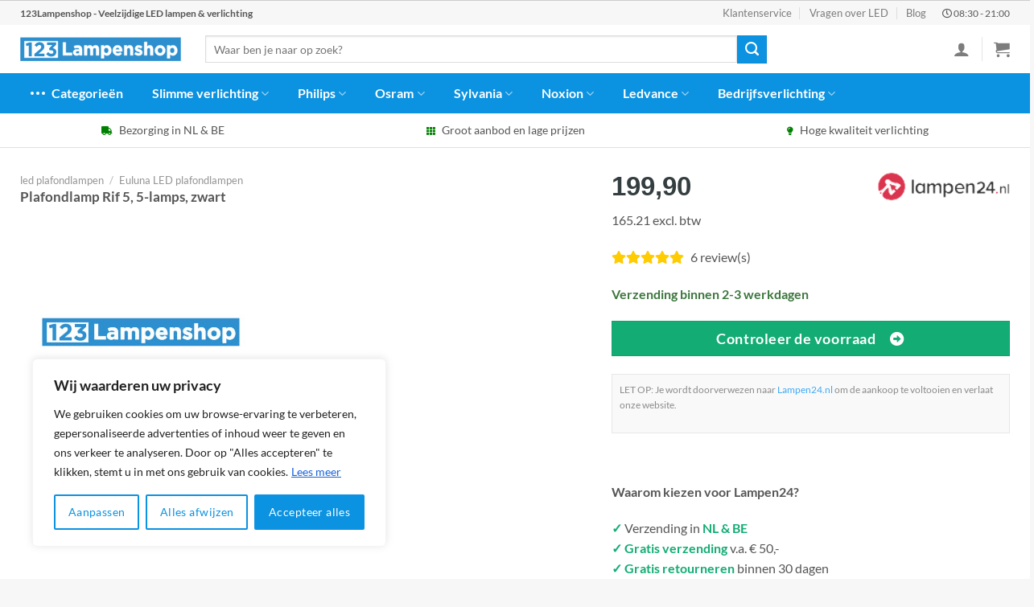

--- FILE ---
content_type: text/html; charset=UTF-8
request_url: https://123lampenshop.nl/product/plafondlamp-rif-5-5-lamps-zwart/
body_size: 51383
content:

<!DOCTYPE html>
<html lang="nl-NL" prefix="og: https://ogp.me/ns#" class="loading-site no-js">
<head>
	<meta name="theme-color" content="#0b92e0" />
	<link rel="stylesheet" href="https://use.fontawesome.com/releases/v5.8.1/css/all.css">
	<meta charset="UTF-8" />
	<link rel="profile" href="http://gmpg.org/xfn/11" />
	<link rel="pingback" href="https://123lampenshop.nl/xmlrpc.php" />

	<script>(function(html){html.className = html.className.replace(/\bno-js\b/,'js')})(document.documentElement);</script>
<meta name="viewport" content="width=device-width, initial-scale=1" />
<!-- Search Engine Optimization door Rank Math PRO - https://rankmath.com/ -->
<title>Plafondlamp Rif 5, 5-lamps, zwart kopen? Direct uit voorraad leverbaar</title>
<meta name="description" content="Op zoek naar Plafondlamp Rif 5, 5-lamps, zwart? Alle Plafondlampen van Euluna direct leverbaar ✓ Snelle verzending ✓ Gratis retourneren ✓ Veilige en snelle betaling"/>
<meta name="robots" content="follow, index, max-image-preview:large"/>
<link rel="canonical" href="https://123lampenshop.nl/product/plafondlamp-rif-5-5-lamps-zwart/" />
<meta property="og:locale" content="nl_NL" />
<meta property="og:type" content="product" />
<meta property="og:title" content="Plafondlamp Rif 5, 5-lamps, zwart kopen? Direct uit voorraad leverbaar" />
<meta property="og:description" content="Op zoek naar Plafondlamp Rif 5, 5-lamps, zwart? Alle Plafondlampen van Euluna  direct leverbaar ✓ Snelle verzending ✓ Gratis retourneren ✓ Veilige en snelle betaling" />
<meta property="og:url" content="https://123lampenshop.nl/product/plafondlamp-rif-5-5-lamps-zwart/" />
<meta property="og:site_name" content="123Lampenshop" />
<meta property="og:updated_time" content="2024-11-15T15:28:31+00:00" />
<meta property="product:brand" content="EULUNA" />
<meta property="product:price:amount" content="199.9" />
<meta property="product:price:currency" content="EUR" />
<meta property="product:availability" content="instock" />
<meta name="twitter:card" content="summary_large_image" />
<meta name="twitter:title" content="Plafondlamp Rif 5, 5-lamps, zwart kopen? Direct uit voorraad leverbaar" />
<meta name="twitter:description" content="Op zoek naar Plafondlamp Rif 5, 5-lamps, zwart? Alle Plafondlampen van Euluna  direct leverbaar ✓ Snelle verzending ✓ Gratis retourneren ✓ Veilige en snelle betaling" />
<meta name="twitter:label1" content="Prijs" />
<meta name="twitter:data1" content="&euro;199,90" />
<meta name="twitter:label2" content="Beschikbaarheid" />
<meta name="twitter:data2" content="Op voorraad" />
<script type="application/ld+json" class="rank-math-schema-pro">{"@context":"https://schema.org","@graph":[{"@type":"Place","@id":"https://123lampenshop.nl/#place","address":{"@type":"PostalAddress","streetAddress":"Concertstraat 2","addressLocality":"Enschede","addressRegion":"Overijssel","postalCode":"7512 HZ","addressCountry":"Netherlands"}},{"@type":["Store","Organization"],"@id":"https://123lampenshop.nl/#organization","name":"123Lampenshop","url":"https://123lampenshop.nl","email":"info@123lampenshop.nl","address":{"@type":"PostalAddress","streetAddress":"Concertstraat 2","addressLocality":"Enschede","addressRegion":"Overijssel","postalCode":"7512 HZ","addressCountry":"Netherlands"},"logo":{"@type":"ImageObject","@id":"https://123lampenshop.nl/#logo","url":"https://123lampenshop.nl/wp-content/uploads/2020/07/123Lampenshop-logo.png","contentUrl":"https://123lampenshop.nl/wp-content/uploads/2020/07/123Lampenshop-logo.png","caption":"123Lampenshop","inLanguage":"nl-NL","width":"366","height":"69"},"priceRange":"$$","openingHours":["Monday,Tuesday,Wednesday,Thursday,Friday,Saturday,Sunday 09:00-17:00"],"location":{"@id":"https://123lampenshop.nl/#place"},"image":{"@id":"https://123lampenshop.nl/#logo"}},{"@type":"WebSite","@id":"https://123lampenshop.nl/#website","url":"https://123lampenshop.nl","name":"123Lampenshop","publisher":{"@id":"https://123lampenshop.nl/#organization"},"inLanguage":"nl-NL"},{"@type":"BreadcrumbList","@id":"https://123lampenshop.nl/product/plafondlamp-rif-5-5-lamps-zwart/#breadcrumb","itemListElement":[{"@type":"ListItem","position":"1","item":{"@id":"https://123lampenshop.nl","name":"123Lampenshop"}},{"@type":"ListItem","position":"2","item":{"@id":"https://123lampenshop.nl/categorie/led-plafondlampen/","name":"led plafondlampen"}},{"@type":"ListItem","position":"3","item":{"@id":"https://123lampenshop.nl/categorie/led-plafondlampen/euluna-led-plafondlampen/","name":"Euluna LED plafondlampen"}},{"@type":"ListItem","position":"4","item":{"@id":"https://123lampenshop.nl/product/plafondlamp-rif-5-5-lamps-zwart/","name":"Plafondlamp Rif 5, 5-lamps, zwart"}}]},{"@type":"ItemPage","@id":"https://123lampenshop.nl/product/plafondlamp-rif-5-5-lamps-zwart/#webpage","url":"https://123lampenshop.nl/product/plafondlamp-rif-5-5-lamps-zwart/","name":"Plafondlamp Rif 5, 5-lamps, zwart kopen? Direct uit voorraad leverbaar","datePublished":"2022-12-05T21:45:06+00:00","dateModified":"2024-11-15T15:28:31+00:00","isPartOf":{"@id":"https://123lampenshop.nl/#website"},"inLanguage":"nl-NL","breadcrumb":{"@id":"https://123lampenshop.nl/product/plafondlamp-rif-5-5-lamps-zwart/#breadcrumb"}},{"@type":"Product","brand":{"@type":"Brand","name":"EULUNA"},"name":"Plafondlamp Rif 5, 5-lamps, zwart kopen? Direct uit voorraad leverbaar","description":"Op zoek naar Plafondlamp Rif 5, 5-lamps, zwart? Alle Plafondlampen van Euluna  direct leverbaar \u2713 Snelle verzending \u2713 Gratis retourneren \u2713 Veilige en snelle betaling","sku":"05907554415098","category":"led plafondlampen &gt; Euluna LED plafondlampen","mainEntityOfPage":{"@id":"https://123lampenshop.nl/product/plafondlamp-rif-5-5-lamps-zwart/#webpage"},"offers":{"@type":"Offer","price":"199.90","priceCurrency":"EUR","priceValidUntil":"2026-12-31","availability":"https://schema.org/InStock","itemCondition":"NewCondition","url":"https://123lampenshop.nl/product/plafondlamp-rif-5-5-lamps-zwart/","seller":{"@type":"Organization","@id":"https://123lampenshop.nl/","name":"123Lampenshop","url":"https://123lampenshop.nl","logo":"https://123lampenshop.nl/wp-content/uploads/2020/07/123Lampenshop-logo.png"}},"@id":"https://123lampenshop.nl/product/plafondlamp-rif-5-5-lamps-zwart/#richSnippet"}]}</script>
<!-- /Rank Math WordPress SEO plugin -->

<link rel='prefetch' href='https://123lampenshop.nl/wp-content/themes/flatsome/assets/js/flatsome.js?ver=8e60d746741250b4dd4e' />
<link rel='prefetch' href='https://123lampenshop.nl/wp-content/themes/flatsome/assets/js/chunk.slider.js?ver=3.19.4' />
<link rel='prefetch' href='https://123lampenshop.nl/wp-content/themes/flatsome/assets/js/chunk.popups.js?ver=3.19.4' />
<link rel='prefetch' href='https://123lampenshop.nl/wp-content/themes/flatsome/assets/js/chunk.tooltips.js?ver=3.19.4' />
<link rel='prefetch' href='https://123lampenshop.nl/wp-content/themes/flatsome/assets/js/woocommerce.js?ver=325ad20e90dbc8889310' />
<link rel="alternate" type="application/rss+xml" title="123Lampenshop &raquo; feed" href="https://123lampenshop.nl/feed/" />
<link rel="alternate" type="application/rss+xml" title="123Lampenshop &raquo; reactiesfeed" href="https://123lampenshop.nl/comments/feed/" />
<link rel="alternate" type="application/rss+xml" title="123Lampenshop &raquo; Plafondlamp Rif 5, 5-lamps, zwart reactiesfeed" href="https://123lampenshop.nl/product/plafondlamp-rif-5-5-lamps-zwart/feed/" />
<link rel='stylesheet' id='bim-faq-main-css' href='https://123lampenshop.nl/wp-content/plugins/best4u-im-faq/css/main.css?ver=6.6.4' type='text/css' media='all' />
<link rel='stylesheet' id='widgetopts-styles-css' href='https://123lampenshop.nl/wp-content/plugins/widget-options/assets/css/widget-options.css?ver=4.0.6.1' type='text/css' media='all' />
<link rel='stylesheet' id='photoswipe-css' href='https://123lampenshop.nl/wp-content/plugins/woocommerce/assets/css/photoswipe/photoswipe.min.css?ver=9.1.4' type='text/css' media='all' />
<link rel='stylesheet' id='photoswipe-default-skin-css' href='https://123lampenshop.nl/wp-content/plugins/woocommerce/assets/css/photoswipe/default-skin/default-skin.min.css?ver=9.1.4' type='text/css' media='all' />
<style id='woocommerce-inline-inline-css' type='text/css'>
.woocommerce form .form-row .required { visibility: visible; }
</style>
<link rel='stylesheet' id='flatsome-main-css' href='https://123lampenshop.nl/wp-content/themes/flatsome/assets/css/flatsome.css?ver=3.19.4' type='text/css' media='all' />
<style id='flatsome-main-inline-css' type='text/css'>
@font-face {
				font-family: "fl-icons";
				font-display: block;
				src: url(https://123lampenshop.nl/wp-content/themes/flatsome/assets/css/icons/fl-icons.eot?v=3.19.4);
				src:
					url(https://123lampenshop.nl/wp-content/themes/flatsome/assets/css/icons/fl-icons.eot#iefix?v=3.19.4) format("embedded-opentype"),
					url(https://123lampenshop.nl/wp-content/themes/flatsome/assets/css/icons/fl-icons.woff2?v=3.19.4) format("woff2"),
					url(https://123lampenshop.nl/wp-content/themes/flatsome/assets/css/icons/fl-icons.ttf?v=3.19.4) format("truetype"),
					url(https://123lampenshop.nl/wp-content/themes/flatsome/assets/css/icons/fl-icons.woff?v=3.19.4) format("woff"),
					url(https://123lampenshop.nl/wp-content/themes/flatsome/assets/css/icons/fl-icons.svg?v=3.19.4#fl-icons) format("svg");
			}
</style>
<link rel='stylesheet' id='flatsome-shop-css' href='https://123lampenshop.nl/wp-content/themes/flatsome/assets/css/flatsome-shop.css?ver=3.19.4' type='text/css' media='all' />
<script type="text/javascript" id="cookie-law-info-js-extra">
/* <![CDATA[ */
var _ckyConfig = {"_ipData":[],"_assetsURL":"https:\/\/123lampenshop.nl\/wp-content\/plugins\/cookie-law-info\/lite\/frontend\/images\/","_publicURL":"https:\/\/123lampenshop.nl","_expiry":"365","_categories":[{"name":"Necessary","slug":"necessary","isNecessary":true,"ccpaDoNotSell":true,"cookies":[],"active":true,"defaultConsent":{"gdpr":true,"ccpa":true}},{"name":"Functional","slug":"functional","isNecessary":false,"ccpaDoNotSell":true,"cookies":[],"active":true,"defaultConsent":{"gdpr":false,"ccpa":false}},{"name":"Analytics","slug":"analytics","isNecessary":false,"ccpaDoNotSell":true,"cookies":[],"active":true,"defaultConsent":{"gdpr":false,"ccpa":false}},{"name":"Performance","slug":"performance","isNecessary":false,"ccpaDoNotSell":true,"cookies":[],"active":true,"defaultConsent":{"gdpr":false,"ccpa":false}},{"name":"Advertisement","slug":"advertisement","isNecessary":false,"ccpaDoNotSell":true,"cookies":[],"active":true,"defaultConsent":{"gdpr":false,"ccpa":false}}],"_activeLaw":"gdpr","_rootDomain":"","_block":"1","_showBanner":"1","_bannerConfig":{"settings":{"type":"box","preferenceCenterType":"popup","position":"bottom-left","applicableLaw":"gdpr"},"behaviours":{"reloadBannerOnAccept":false,"loadAnalyticsByDefault":false,"animations":{"onLoad":"animate","onHide":"sticky"}},"config":{"revisitConsent":{"status":false,"tag":"revisit-consent","position":"bottom-left","meta":{"url":"#"},"styles":{"background-color":"#0056A7"},"elements":{"title":{"type":"text","tag":"revisit-consent-title","status":true,"styles":{"color":"#0056a7"}}}},"preferenceCenter":{"toggle":{"status":true,"tag":"detail-category-toggle","type":"toggle","states":{"active":{"styles":{"background-color":"#1863DC"}},"inactive":{"styles":{"background-color":"#D0D5D2"}}}}},"categoryPreview":{"status":false,"toggle":{"status":true,"tag":"detail-category-preview-toggle","type":"toggle","states":{"active":{"styles":{"background-color":"#1863DC"}},"inactive":{"styles":{"background-color":"#D0D5D2"}}}}},"videoPlaceholder":{"status":true,"styles":{"background-color":"#000000","border-color":"#000000cc","color":"#ffffff"}},"readMore":{"status":true,"tag":"readmore-button","type":"link","meta":{"noFollow":true,"newTab":true},"styles":{"color":"#1863DC","background-color":"transparent","border-color":"transparent"}},"auditTable":{"status":true},"optOption":{"status":true,"toggle":{"status":true,"tag":"optout-option-toggle","type":"toggle","states":{"active":{"styles":{"background-color":"#1863dc"}},"inactive":{"styles":{"background-color":"#FFFFFF"}}}}}}},"_version":"3.2.6","_logConsent":"1","_tags":[{"tag":"accept-button","styles":{"color":"#FFFFFF","background-color":"#0b92e0","border-color":"#0b92e0"}},{"tag":"reject-button","styles":{"color":"#0b92e0","background-color":"transparent","border-color":"#0b92e0"}},{"tag":"settings-button","styles":{"color":"#0b92e0","background-color":"transparent","border-color":"#0b92e0"}},{"tag":"readmore-button","styles":{"color":"#1863DC","background-color":"transparent","border-color":"transparent"}},{"tag":"donotsell-button","styles":{"color":"#1863DC","background-color":"transparent","border-color":"transparent"}},{"tag":"accept-button","styles":{"color":"#FFFFFF","background-color":"#0b92e0","border-color":"#0b92e0"}},{"tag":"revisit-consent","styles":{"background-color":"#0056A7"}}],"_shortCodes":[{"key":"cky_readmore","content":"<a href=\"https:\/\/123lampenshop.nl\/cookies\/\" class=\"cky-policy\" aria-label=\"Lees meer\" target=\"_blank\" rel=\"noopener\" data-cky-tag=\"readmore-button\">Lees meer<\/a>","tag":"readmore-button","status":true,"attributes":{"rel":"nofollow","target":"_blank"}},{"key":"cky_show_desc","content":"<button class=\"cky-show-desc-btn\" data-cky-tag=\"show-desc-button\" aria-label=\"Show more\">Show more<\/button>","tag":"show-desc-button","status":true,"attributes":[]},{"key":"cky_hide_desc","content":"<button class=\"cky-show-desc-btn\" data-cky-tag=\"hide-desc-button\" aria-label=\"Show less\">Show less<\/button>","tag":"hide-desc-button","status":true,"attributes":[]},{"key":"cky_category_toggle_label","content":"[cky_{{status}}_category_label] [cky_preference_{{category_slug}}_title]","tag":"","status":true,"attributes":[]},{"key":"cky_enable_category_label","content":"Enable","tag":"","status":true,"attributes":[]},{"key":"cky_disable_category_label","content":"Disable","tag":"","status":true,"attributes":[]},{"key":"cky_video_placeholder","content":"<div class=\"video-placeholder-normal\" data-cky-tag=\"video-placeholder\" id=\"[UNIQUEID]\"><p class=\"video-placeholder-text-normal\" data-cky-tag=\"placeholder-title\">Accepteer alstublieft de cookie toestemming<\/p><\/div>","tag":"","status":true,"attributes":[]},{"key":"cky_enable_optout_label","content":"Enable","tag":"","status":true,"attributes":[]},{"key":"cky_disable_optout_label","content":"Disable","tag":"","status":true,"attributes":[]},{"key":"cky_optout_toggle_label","content":"[cky_{{status}}_optout_label] [cky_optout_option_title]","tag":"","status":true,"attributes":[]},{"key":"cky_optout_option_title","content":"Do Not Sell or Share My Personal Information","tag":"","status":true,"attributes":[]},{"key":"cky_optout_close_label","content":"Close","tag":"","status":true,"attributes":[]}],"_rtl":"","_language":"en","_providersToBlock":[]};
var _ckyStyles = {"css":".cky-overlay{background: #000000; opacity: 0.4; position: fixed; top: 0; left: 0; width: 100%; height: 100%; z-index: 99999999;}.cky-hide{display: none;}.cky-btn-revisit-wrapper{display: flex; align-items: center; justify-content: center; background: #0056a7; width: 45px; height: 45px; border-radius: 50%; position: fixed; z-index: 999999; cursor: pointer;}.cky-revisit-bottom-left{bottom: 15px; left: 15px;}.cky-revisit-bottom-right{bottom: 15px; right: 15px;}.cky-btn-revisit-wrapper .cky-btn-revisit{display: flex; align-items: center; justify-content: center; background: none; border: none; cursor: pointer; position: relative; margin: 0; padding: 0;}.cky-btn-revisit-wrapper .cky-btn-revisit img{max-width: fit-content; margin: 0; height: 30px; width: 30px;}.cky-revisit-bottom-left:hover::before{content: attr(data-tooltip); position: absolute; background: #4e4b66; color: #ffffff; left: calc(100% + 7px); font-size: 12px; line-height: 16px; width: max-content; padding: 4px 8px; border-radius: 4px;}.cky-revisit-bottom-left:hover::after{position: absolute; content: \"\"; border: 5px solid transparent; left: calc(100% + 2px); border-left-width: 0; border-right-color: #4e4b66;}.cky-revisit-bottom-right:hover::before{content: attr(data-tooltip); position: absolute; background: #4e4b66; color: #ffffff; right: calc(100% + 7px); font-size: 12px; line-height: 16px; width: max-content; padding: 4px 8px; border-radius: 4px;}.cky-revisit-bottom-right:hover::after{position: absolute; content: \"\"; border: 5px solid transparent; right: calc(100% + 2px); border-right-width: 0; border-left-color: #4e4b66;}.cky-revisit-hide{display: none;}.cky-consent-container{position: fixed; width: 440px; box-sizing: border-box; z-index: 9999999; border-radius: 6px;}.cky-consent-container .cky-consent-bar{background: #ffffff; border: 1px solid; padding: 20px 26px; box-shadow: 0 -1px 10px 0 #acabab4d; border-radius: 6px;}.cky-box-bottom-left{bottom: 40px; left: 40px;}.cky-box-bottom-right{bottom: 40px; right: 40px;}.cky-box-top-left{top: 40px; left: 40px;}.cky-box-top-right{top: 40px; right: 40px;}.cky-custom-brand-logo-wrapper .cky-custom-brand-logo{width: 100px; height: auto; margin: 0 0 12px 0;}.cky-notice .cky-title{color: #212121; font-weight: 700; font-size: 18px; line-height: 24px; margin: 0 0 12px 0;}.cky-notice-des *,.cky-preference-content-wrapper *,.cky-accordion-header-des *,.cky-gpc-wrapper .cky-gpc-desc *{font-size: 14px;}.cky-notice-des{color: #212121; font-size: 14px; line-height: 24px; font-weight: 400;}.cky-notice-des img{height: 25px; width: 25px;}.cky-consent-bar .cky-notice-des p,.cky-gpc-wrapper .cky-gpc-desc p,.cky-preference-body-wrapper .cky-preference-content-wrapper p,.cky-accordion-header-wrapper .cky-accordion-header-des p,.cky-cookie-des-table li div:last-child p{color: inherit; margin-top: 0; overflow-wrap: break-word;}.cky-notice-des P:last-child,.cky-preference-content-wrapper p:last-child,.cky-cookie-des-table li div:last-child p:last-child,.cky-gpc-wrapper .cky-gpc-desc p:last-child{margin-bottom: 0;}.cky-notice-des a.cky-policy,.cky-notice-des button.cky-policy{font-size: 14px; color: #1863dc; white-space: nowrap; cursor: pointer; background: transparent; border: 1px solid; text-decoration: underline;}.cky-notice-des button.cky-policy{padding: 0;}.cky-notice-des a.cky-policy:focus-visible,.cky-notice-des button.cky-policy:focus-visible,.cky-preference-content-wrapper .cky-show-desc-btn:focus-visible,.cky-accordion-header .cky-accordion-btn:focus-visible,.cky-preference-header .cky-btn-close:focus-visible,.cky-switch input[type=\"checkbox\"]:focus-visible,.cky-footer-wrapper a:focus-visible,.cky-btn:focus-visible{outline: 2px solid #1863dc; outline-offset: 2px;}.cky-btn:focus:not(:focus-visible),.cky-accordion-header .cky-accordion-btn:focus:not(:focus-visible),.cky-preference-content-wrapper .cky-show-desc-btn:focus:not(:focus-visible),.cky-btn-revisit-wrapper .cky-btn-revisit:focus:not(:focus-visible),.cky-preference-header .cky-btn-close:focus:not(:focus-visible),.cky-consent-bar .cky-banner-btn-close:focus:not(:focus-visible){outline: 0;}button.cky-show-desc-btn:not(:hover):not(:active){color: #1863dc; background: transparent;}button.cky-accordion-btn:not(:hover):not(:active),button.cky-banner-btn-close:not(:hover):not(:active),button.cky-btn-revisit:not(:hover):not(:active),button.cky-btn-close:not(:hover):not(:active){background: transparent;}.cky-consent-bar button:hover,.cky-modal.cky-modal-open button:hover,.cky-consent-bar button:focus,.cky-modal.cky-modal-open button:focus{text-decoration: none;}.cky-notice-btn-wrapper{display: flex; justify-content: flex-start; align-items: center; flex-wrap: wrap; margin-top: 16px;}.cky-notice-btn-wrapper .cky-btn{text-shadow: none; box-shadow: none;}.cky-btn{flex: auto; max-width: 100%; font-size: 14px; font-family: inherit; line-height: 24px; padding: 8px; font-weight: 500; margin: 0 8px 0 0; border-radius: 2px; cursor: pointer; text-align: center; text-transform: none; min-height: 0;}.cky-btn:hover{opacity: 0.8;}.cky-btn-customize{color: #1863dc; background: transparent; border: 2px solid #1863dc;}.cky-btn-reject{color: #1863dc; background: transparent; border: 2px solid #1863dc;}.cky-btn-accept{background: #1863dc; color: #ffffff; border: 2px solid #1863dc;}.cky-btn:last-child{margin-right: 0;}@media (max-width: 576px){.cky-box-bottom-left{bottom: 0; left: 0;}.cky-box-bottom-right{bottom: 0; right: 0;}.cky-box-top-left{top: 0; left: 0;}.cky-box-top-right{top: 0; right: 0;}}@media (max-width: 440px){.cky-box-bottom-left, .cky-box-bottom-right, .cky-box-top-left, .cky-box-top-right{width: 100%; max-width: 100%;}.cky-consent-container .cky-consent-bar{padding: 20px 0;}.cky-custom-brand-logo-wrapper, .cky-notice .cky-title, .cky-notice-des, .cky-notice-btn-wrapper{padding: 0 24px;}.cky-notice-des{max-height: 40vh; overflow-y: scroll;}.cky-notice-btn-wrapper{flex-direction: column; margin-top: 0;}.cky-btn{width: 100%; margin: 10px 0 0 0;}.cky-notice-btn-wrapper .cky-btn-customize{order: 2;}.cky-notice-btn-wrapper .cky-btn-reject{order: 3;}.cky-notice-btn-wrapper .cky-btn-accept{order: 1; margin-top: 16px;}}@media (max-width: 352px){.cky-notice .cky-title{font-size: 16px;}.cky-notice-des *{font-size: 12px;}.cky-notice-des, .cky-btn{font-size: 12px;}}.cky-modal.cky-modal-open{display: flex; visibility: visible; -webkit-transform: translate(-50%, -50%); -moz-transform: translate(-50%, -50%); -ms-transform: translate(-50%, -50%); -o-transform: translate(-50%, -50%); transform: translate(-50%, -50%); top: 50%; left: 50%; transition: all 1s ease;}.cky-modal{box-shadow: 0 32px 68px rgba(0, 0, 0, 0.3); margin: 0 auto; position: fixed; max-width: 100%; background: #ffffff; top: 50%; box-sizing: border-box; border-radius: 6px; z-index: 999999999; color: #212121; -webkit-transform: translate(-50%, 100%); -moz-transform: translate(-50%, 100%); -ms-transform: translate(-50%, 100%); -o-transform: translate(-50%, 100%); transform: translate(-50%, 100%); visibility: hidden; transition: all 0s ease;}.cky-preference-center{max-height: 79vh; overflow: hidden; width: 845px; overflow: hidden; flex: 1 1 0; display: flex; flex-direction: column; border-radius: 6px;}.cky-preference-header{display: flex; align-items: center; justify-content: space-between; padding: 22px 24px; border-bottom: 1px solid;}.cky-preference-header .cky-preference-title{font-size: 18px; font-weight: 700; line-height: 24px;}.cky-preference-header .cky-btn-close{margin: 0; cursor: pointer; vertical-align: middle; padding: 0; background: none; border: none; width: auto; height: auto; min-height: 0; line-height: 0; text-shadow: none; box-shadow: none;}.cky-preference-header .cky-btn-close img{margin: 0; height: 10px; width: 10px;}.cky-preference-body-wrapper{padding: 0 24px; flex: 1; overflow: auto; box-sizing: border-box;}.cky-preference-content-wrapper,.cky-gpc-wrapper .cky-gpc-desc{font-size: 14px; line-height: 24px; font-weight: 400; padding: 12px 0;}.cky-preference-content-wrapper{border-bottom: 1px solid;}.cky-preference-content-wrapper img{height: 25px; width: 25px;}.cky-preference-content-wrapper .cky-show-desc-btn{font-size: 14px; font-family: inherit; color: #1863dc; text-decoration: none; line-height: 24px; padding: 0; margin: 0; white-space: nowrap; cursor: pointer; background: transparent; border-color: transparent; text-transform: none; min-height: 0; text-shadow: none; box-shadow: none;}.cky-accordion-wrapper{margin-bottom: 10px;}.cky-accordion{border-bottom: 1px solid;}.cky-accordion:last-child{border-bottom: none;}.cky-accordion .cky-accordion-item{display: flex; margin-top: 10px;}.cky-accordion .cky-accordion-body{display: none;}.cky-accordion.cky-accordion-active .cky-accordion-body{display: block; padding: 0 22px; margin-bottom: 16px;}.cky-accordion-header-wrapper{cursor: pointer; width: 100%;}.cky-accordion-item .cky-accordion-header{display: flex; justify-content: space-between; align-items: center;}.cky-accordion-header .cky-accordion-btn{font-size: 16px; font-family: inherit; color: #212121; line-height: 24px; background: none; border: none; font-weight: 700; padding: 0; margin: 0; cursor: pointer; text-transform: none; min-height: 0; text-shadow: none; box-shadow: none;}.cky-accordion-header .cky-always-active{color: #008000; font-weight: 600; line-height: 24px; font-size: 14px;}.cky-accordion-header-des{font-size: 14px; line-height: 24px; margin: 10px 0 16px 0;}.cky-accordion-chevron{margin-right: 22px; position: relative; cursor: pointer;}.cky-accordion-chevron-hide{display: none;}.cky-accordion .cky-accordion-chevron i::before{content: \"\"; position: absolute; border-right: 1.4px solid; border-bottom: 1.4px solid; border-color: inherit; height: 6px; width: 6px; -webkit-transform: rotate(-45deg); -moz-transform: rotate(-45deg); -ms-transform: rotate(-45deg); -o-transform: rotate(-45deg); transform: rotate(-45deg); transition: all 0.2s ease-in-out; top: 8px;}.cky-accordion.cky-accordion-active .cky-accordion-chevron i::before{-webkit-transform: rotate(45deg); -moz-transform: rotate(45deg); -ms-transform: rotate(45deg); -o-transform: rotate(45deg); transform: rotate(45deg);}.cky-audit-table{background: #f4f4f4; border-radius: 6px;}.cky-audit-table .cky-empty-cookies-text{color: inherit; font-size: 12px; line-height: 24px; margin: 0; padding: 10px;}.cky-audit-table .cky-cookie-des-table{font-size: 12px; line-height: 24px; font-weight: normal; padding: 15px 10px; border-bottom: 1px solid; border-bottom-color: inherit; margin: 0;}.cky-audit-table .cky-cookie-des-table:last-child{border-bottom: none;}.cky-audit-table .cky-cookie-des-table li{list-style-type: none; display: flex; padding: 3px 0;}.cky-audit-table .cky-cookie-des-table li:first-child{padding-top: 0;}.cky-cookie-des-table li div:first-child{width: 100px; font-weight: 600; word-break: break-word; word-wrap: break-word;}.cky-cookie-des-table li div:last-child{flex: 1; word-break: break-word; word-wrap: break-word; margin-left: 8px;}.cky-footer-shadow{display: block; width: 100%; height: 40px; background: linear-gradient(180deg, rgba(255, 255, 255, 0) 0%, #ffffff 100%); position: absolute; bottom: calc(100% - 1px);}.cky-footer-wrapper{position: relative;}.cky-prefrence-btn-wrapper{display: flex; flex-wrap: wrap; align-items: center; justify-content: center; padding: 22px 24px; border-top: 1px solid;}.cky-prefrence-btn-wrapper .cky-btn{flex: auto; max-width: 100%; text-shadow: none; box-shadow: none;}.cky-btn-preferences{color: #1863dc; background: transparent; border: 2px solid #1863dc;}.cky-preference-header,.cky-preference-body-wrapper,.cky-preference-content-wrapper,.cky-accordion-wrapper,.cky-accordion,.cky-accordion-wrapper,.cky-footer-wrapper,.cky-prefrence-btn-wrapper{border-color: inherit;}@media (max-width: 845px){.cky-modal{max-width: calc(100% - 16px);}}@media (max-width: 576px){.cky-modal{max-width: 100%;}.cky-preference-center{max-height: 100vh;}.cky-prefrence-btn-wrapper{flex-direction: column;}.cky-accordion.cky-accordion-active .cky-accordion-body{padding-right: 0;}.cky-prefrence-btn-wrapper .cky-btn{width: 100%; margin: 10px 0 0 0;}.cky-prefrence-btn-wrapper .cky-btn-reject{order: 3;}.cky-prefrence-btn-wrapper .cky-btn-accept{order: 1; margin-top: 0;}.cky-prefrence-btn-wrapper .cky-btn-preferences{order: 2;}}@media (max-width: 425px){.cky-accordion-chevron{margin-right: 15px;}.cky-notice-btn-wrapper{margin-top: 0;}.cky-accordion.cky-accordion-active .cky-accordion-body{padding: 0 15px;}}@media (max-width: 352px){.cky-preference-header .cky-preference-title{font-size: 16px;}.cky-preference-header{padding: 16px 24px;}.cky-preference-content-wrapper *, .cky-accordion-header-des *{font-size: 12px;}.cky-preference-content-wrapper, .cky-preference-content-wrapper .cky-show-more, .cky-accordion-header .cky-always-active, .cky-accordion-header-des, .cky-preference-content-wrapper .cky-show-desc-btn, .cky-notice-des a.cky-policy{font-size: 12px;}.cky-accordion-header .cky-accordion-btn{font-size: 14px;}}.cky-switch{display: flex;}.cky-switch input[type=\"checkbox\"]{position: relative; width: 44px; height: 24px; margin: 0; background: #d0d5d2; -webkit-appearance: none; border-radius: 50px; cursor: pointer; outline: 0; border: none; top: 0;}.cky-switch input[type=\"checkbox\"]:checked{background: #1863dc;}.cky-switch input[type=\"checkbox\"]:before{position: absolute; content: \"\"; height: 20px; width: 20px; left: 2px; bottom: 2px; border-radius: 50%; background-color: white; -webkit-transition: 0.4s; transition: 0.4s; margin: 0;}.cky-switch input[type=\"checkbox\"]:after{display: none;}.cky-switch input[type=\"checkbox\"]:checked:before{-webkit-transform: translateX(20px); -ms-transform: translateX(20px); transform: translateX(20px);}@media (max-width: 425px){.cky-switch input[type=\"checkbox\"]{width: 38px; height: 21px;}.cky-switch input[type=\"checkbox\"]:before{height: 17px; width: 17px;}.cky-switch input[type=\"checkbox\"]:checked:before{-webkit-transform: translateX(17px); -ms-transform: translateX(17px); transform: translateX(17px);}}.cky-consent-bar .cky-banner-btn-close{position: absolute; right: 9px; top: 5px; background: none; border: none; cursor: pointer; padding: 0; margin: 0; min-height: 0; line-height: 0; height: auto; width: auto; text-shadow: none; box-shadow: none;}.cky-consent-bar .cky-banner-btn-close img{height: 9px; width: 9px; margin: 0;}.cky-notice-group{font-size: 14px; line-height: 24px; font-weight: 400; color: #212121;}.cky-notice-btn-wrapper .cky-btn-do-not-sell{font-size: 14px; line-height: 24px; padding: 6px 0; margin: 0; font-weight: 500; background: none; border-radius: 2px; border: none; cursor: pointer; text-align: left; color: #1863dc; background: transparent; border-color: transparent; box-shadow: none; text-shadow: none;}.cky-consent-bar .cky-banner-btn-close:focus-visible,.cky-notice-btn-wrapper .cky-btn-do-not-sell:focus-visible,.cky-opt-out-btn-wrapper .cky-btn:focus-visible,.cky-opt-out-checkbox-wrapper input[type=\"checkbox\"].cky-opt-out-checkbox:focus-visible{outline: 2px solid #1863dc; outline-offset: 2px;}@media (max-width: 440px){.cky-consent-container{width: 100%;}}@media (max-width: 352px){.cky-notice-des a.cky-policy, .cky-notice-btn-wrapper .cky-btn-do-not-sell{font-size: 12px;}}.cky-opt-out-wrapper{padding: 12px 0;}.cky-opt-out-wrapper .cky-opt-out-checkbox-wrapper{display: flex; align-items: center;}.cky-opt-out-checkbox-wrapper .cky-opt-out-checkbox-label{font-size: 16px; font-weight: 700; line-height: 24px; margin: 0 0 0 12px; cursor: pointer;}.cky-opt-out-checkbox-wrapper input[type=\"checkbox\"].cky-opt-out-checkbox{background-color: #ffffff; border: 1px solid black; width: 20px; height: 18.5px; margin: 0; -webkit-appearance: none; position: relative; display: flex; align-items: center; justify-content: center; border-radius: 2px; cursor: pointer;}.cky-opt-out-checkbox-wrapper input[type=\"checkbox\"].cky-opt-out-checkbox:checked{background-color: #1863dc; border: none;}.cky-opt-out-checkbox-wrapper input[type=\"checkbox\"].cky-opt-out-checkbox:checked::after{left: 6px; bottom: 4px; width: 7px; height: 13px; border: solid #ffffff; border-width: 0 3px 3px 0; border-radius: 2px; -webkit-transform: rotate(45deg); -ms-transform: rotate(45deg); transform: rotate(45deg); content: \"\"; position: absolute; box-sizing: border-box;}.cky-opt-out-checkbox-wrapper.cky-disabled .cky-opt-out-checkbox-label,.cky-opt-out-checkbox-wrapper.cky-disabled input[type=\"checkbox\"].cky-opt-out-checkbox{cursor: no-drop;}.cky-gpc-wrapper{margin: 0 0 0 32px;}.cky-footer-wrapper .cky-opt-out-btn-wrapper{display: flex; flex-wrap: wrap; align-items: center; justify-content: center; padding: 22px 24px;}.cky-opt-out-btn-wrapper .cky-btn{flex: auto; max-width: 100%; text-shadow: none; box-shadow: none;}.cky-opt-out-btn-wrapper .cky-btn-cancel{border: 1px solid #dedfe0; background: transparent; color: #858585;}.cky-opt-out-btn-wrapper .cky-btn-confirm{background: #1863dc; color: #ffffff; border: 1px solid #1863dc;}@media (max-width: 352px){.cky-opt-out-checkbox-wrapper .cky-opt-out-checkbox-label{font-size: 14px;}.cky-gpc-wrapper .cky-gpc-desc, .cky-gpc-wrapper .cky-gpc-desc *{font-size: 12px;}.cky-opt-out-checkbox-wrapper input[type=\"checkbox\"].cky-opt-out-checkbox{width: 16px; height: 16px;}.cky-opt-out-checkbox-wrapper input[type=\"checkbox\"].cky-opt-out-checkbox:checked::after{left: 5px; bottom: 4px; width: 3px; height: 9px;}.cky-gpc-wrapper{margin: 0 0 0 28px;}}.video-placeholder-youtube{background-size: 100% 100%; background-position: center; background-repeat: no-repeat; background-color: #b2b0b059; position: relative; display: flex; align-items: center; justify-content: center; max-width: 100%;}.video-placeholder-text-youtube{text-align: center; align-items: center; padding: 10px 16px; background-color: #000000cc; color: #ffffff; border: 1px solid; border-radius: 2px; cursor: pointer;}.video-placeholder-normal{background-image: url(\"\/wp-content\/plugins\/cookie-law-info\/lite\/frontend\/images\/placeholder.svg\"); background-size: 80px; background-position: center; background-repeat: no-repeat; background-color: #b2b0b059; position: relative; display: flex; align-items: flex-end; justify-content: center; max-width: 100%;}.video-placeholder-text-normal{align-items: center; padding: 10px 16px; text-align: center; border: 1px solid; border-radius: 2px; cursor: pointer;}.cky-rtl{direction: rtl; text-align: right;}.cky-rtl .cky-banner-btn-close{left: 9px; right: auto;}.cky-rtl .cky-notice-btn-wrapper .cky-btn:last-child{margin-right: 8px;}.cky-rtl .cky-notice-btn-wrapper .cky-btn:first-child{margin-right: 0;}.cky-rtl .cky-notice-btn-wrapper{margin-left: 0; margin-right: 15px;}.cky-rtl .cky-prefrence-btn-wrapper .cky-btn{margin-right: 8px;}.cky-rtl .cky-prefrence-btn-wrapper .cky-btn:first-child{margin-right: 0;}.cky-rtl .cky-accordion .cky-accordion-chevron i::before{border: none; border-left: 1.4px solid; border-top: 1.4px solid; left: 12px;}.cky-rtl .cky-accordion.cky-accordion-active .cky-accordion-chevron i::before{-webkit-transform: rotate(-135deg); -moz-transform: rotate(-135deg); -ms-transform: rotate(-135deg); -o-transform: rotate(-135deg); transform: rotate(-135deg);}@media (max-width: 768px){.cky-rtl .cky-notice-btn-wrapper{margin-right: 0;}}@media (max-width: 576px){.cky-rtl .cky-notice-btn-wrapper .cky-btn:last-child{margin-right: 0;}.cky-rtl .cky-prefrence-btn-wrapper .cky-btn{margin-right: 0;}.cky-rtl .cky-accordion.cky-accordion-active .cky-accordion-body{padding: 0 22px 0 0;}}@media (max-width: 425px){.cky-rtl .cky-accordion.cky-accordion-active .cky-accordion-body{padding: 0 15px 0 0;}}.cky-rtl .cky-opt-out-btn-wrapper .cky-btn{margin-right: 12px;}.cky-rtl .cky-opt-out-btn-wrapper .cky-btn:first-child{margin-right: 0;}.cky-rtl .cky-opt-out-checkbox-wrapper .cky-opt-out-checkbox-label{margin: 0 12px 0 0;}"};
/* ]]> */
</script>
<script type="text/javascript" src="https://123lampenshop.nl/wp-content/plugins/cookie-law-info/lite/frontend/js/script.min.js?ver=3.2.6" id="cookie-law-info-js"></script>
<script type="text/javascript" src="https://123lampenshop.nl/wp-includes/js/jquery/jquery.min.js?ver=3.7.1" id="jquery-core-js"></script>
<script type="text/javascript" src="https://123lampenshop.nl/wp-content/plugins/woocommerce/assets/js/flexslider/jquery.flexslider.min.js?ver=2.7.2-wc.9.1.4" id="flexslider-js" defer="defer" data-wp-strategy="defer"></script>
<script type="text/javascript" src="https://123lampenshop.nl/wp-content/plugins/woocommerce/assets/js/photoswipe/photoswipe.min.js?ver=4.1.1-wc.9.1.4" id="photoswipe-js" defer="defer" data-wp-strategy="defer"></script>
<script type="text/javascript" src="https://123lampenshop.nl/wp-content/plugins/woocommerce/assets/js/photoswipe/photoswipe-ui-default.min.js?ver=4.1.1-wc.9.1.4" id="photoswipe-ui-default-js" defer="defer" data-wp-strategy="defer"></script>
<script type="text/javascript" id="wc-single-product-js-extra">
/* <![CDATA[ */
var wc_single_product_params = {"i18n_required_rating_text":"Selecteer een waardering","review_rating_required":"yes","flexslider":{"rtl":false,"animation":"slide","smoothHeight":true,"directionNav":false,"controlNav":"thumbnails","slideshow":false,"animationSpeed":500,"animationLoop":false,"allowOneSlide":false},"zoom_enabled":"","zoom_options":[],"photoswipe_enabled":"1","photoswipe_options":{"shareEl":false,"closeOnScroll":false,"history":false,"hideAnimationDuration":0,"showAnimationDuration":0},"flexslider_enabled":"1"};
/* ]]> */
</script>
<script type="text/javascript" src="https://123lampenshop.nl/wp-content/plugins/woocommerce/assets/js/frontend/single-product.min.js?ver=9.1.4" id="wc-single-product-js" defer="defer" data-wp-strategy="defer"></script>
<script type="text/javascript" src="https://123lampenshop.nl/wp-content/plugins/woocommerce/assets/js/jquery-blockui/jquery.blockUI.min.js?ver=2.7.0-wc.9.1.4" id="jquery-blockui-js" data-wp-strategy="defer"></script>
<script type="text/javascript" src="https://123lampenshop.nl/wp-content/plugins/woocommerce/assets/js/js-cookie/js.cookie.min.js?ver=2.1.4-wc.9.1.4" id="js-cookie-js" data-wp-strategy="defer"></script>
<link rel="https://api.w.org/" href="https://123lampenshop.nl/wp-json/" /><link rel="alternate" title="JSON" type="application/json" href="https://123lampenshop.nl/wp-json/wp/v2/product/1728701" /><link rel="EditURI" type="application/rsd+xml" title="RSD" href="https://123lampenshop.nl/xmlrpc.php?rsd" />
<meta name="generator" content="WordPress 6.6.4" />
<link rel='shortlink' href='https://123lampenshop.nl/?p=1728701' />
<link rel="alternate" title="oEmbed (JSON)" type="application/json+oembed" href="https://123lampenshop.nl/wp-json/oembed/1.0/embed?url=https%3A%2F%2F123lampenshop.nl%2Fproduct%2Fplafondlamp-rif-5-5-lamps-zwart%2F" />
<link rel="alternate" title="oEmbed (XML)" type="text/xml+oembed" href="https://123lampenshop.nl/wp-json/oembed/1.0/embed?url=https%3A%2F%2F123lampenshop.nl%2Fproduct%2Fplafondlamp-rif-5-5-lamps-zwart%2F&#038;format=xml" />
<style id="cky-style-inline">[data-cky-tag]{visibility:hidden;}</style><script>readMoreArgs = []</script><script type="text/javascript">
				EXPM_VERSION=3.393;EXPM_AJAX_URL='https://123lampenshop.nl/wp-admin/admin-ajax.php';
			function yrmAddEvent(element, eventName, fn) {
				if (element.addEventListener)
					element.addEventListener(eventName, fn, false);
				else if (element.attachEvent)
					element.attachEvent('on' + eventName, fn);
			}
			</script><link rel="preconnect" href="https://cloud.fifu.app"><link rel="preconnect" href="https://cdn.fifu.app"><link rel="preconnect" href="https://cdnjs.cloudflare.com"><link rel='preconnect' href='https://i0.wp.com/' crossorigin><link rel='dns-prefetch' href='https://i0.wp.com/'><link rel='preconnect' href='https://i1.wp.com/' crossorigin><link rel='dns-prefetch' href='https://i1.wp.com/'><link rel='preconnect' href='https://i2.wp.com/' crossorigin><link rel='dns-prefetch' href='https://i2.wp.com/'><link rel='preconnect' href='https://i3.wp.com/' crossorigin><link rel='dns-prefetch' href='https://i3.wp.com/'><!-- Global site tag (gtag.js) - Google Analytics -->
<script async src="https://www.googletagmanager.com/gtag/js?id=UA-155252884-1"></script>
<script>
  window.dataLayer = window.dataLayer || [];
  function gtag(){dataLayer.push(arguments);}
  gtag('js', new Date());

  gtag('config', 'UA-155252884-1');
</script>
<script async src="https://pagead2.googlesyndication.com/pagead/js/adsbygoogle.js?client=ca-pub-3627190227079562"
     crossorigin="anonymous"></script>	<noscript><style>.woocommerce-product-gallery{ opacity: 1 !important; }</style></noscript>
	<style id='wp-fonts-local' type='text/css'>
@font-face{font-family:Inter;font-style:normal;font-weight:300 900;font-display:fallback;src:url('https://123lampenshop.nl/wp-content/plugins/woocommerce/assets/fonts/Inter-VariableFont_slnt,wght.woff2') format('woff2');font-stretch:normal;}
@font-face{font-family:Cardo;font-style:normal;font-weight:400;font-display:fallback;src:url('https://123lampenshop.nl/wp-content/plugins/woocommerce/assets/fonts/cardo_normal_400.woff2') format('woff2');}
</style>
<link rel="icon" href="https://123lampenshop.nl/wp-content/uploads/2020/07/123Lampenshop-favicon-v1.png" sizes="32x32" />
<link rel="icon" href="https://123lampenshop.nl/wp-content/uploads/2020/07/123Lampenshop-favicon-v1.png" sizes="192x192" />
<link rel="apple-touch-icon" href="https://123lampenshop.nl/wp-content/uploads/2020/07/123Lampenshop-favicon-v1.png" />
<meta name="msapplication-TileImage" content="https://123lampenshop.nl/wp-content/uploads/2020/07/123Lampenshop-favicon-v1.png" />
<style id="custom-css" type="text/css">:root {--primary-color: #0b92e0;--fs-color-primary: #0b92e0;--fs-color-secondary: #12ac74;--fs-color-success: #fa8e08;--fs-color-alert: #b20000;--fs-experimental-link-color: #3fa9f5;--fs-experimental-link-color-hover: #0b92e0;}.tooltipster-base {--tooltip-color: #fff;--tooltip-bg-color: #000;}.off-canvas-right .mfp-content, .off-canvas-left .mfp-content {--drawer-width: 300px;}.off-canvas .mfp-content.off-canvas-cart {--drawer-width: 360px;}.container-width, .full-width .ubermenu-nav, .container, .row{max-width: 1260px}.row.row-collapse{max-width: 1230px}.row.row-small{max-width: 1252.5px}.row.row-large{max-width: 1290px}.header-main{height: 60px}#logo img{max-height: 60px}#logo{width:200px;}#logo a{max-width:400px;}.header-bottom{min-height: 30px}.header-top{min-height: 30px}.transparent .header-main{height: 265px}.transparent #logo img{max-height: 265px}.has-transparent + .page-title:first-of-type,.has-transparent + #main > .page-title,.has-transparent + #main > div > .page-title,.has-transparent + #main .page-header-wrapper:first-of-type .page-title{padding-top: 345px;}.header.show-on-scroll,.stuck .header-main{height:60px!important}.stuck #logo img{max-height: 60px!important}.search-form{ width: 75%;}.header-bg-color {background-color: #ffffff}.header-bottom {background-color: #0b92e0}.header-main .nav > li > a{line-height: 15px }.stuck .header-main .nav > li > a{line-height: 65px }.header-bottom-nav > li > a{line-height: 30px }@media (max-width: 549px) {.header-main{height: 60px}#logo img{max-height: 60px}}.nav-dropdown{font-size:100%}.nav-dropdown-has-arrow li.has-dropdown:after{border-bottom-color: #ffffff;}.nav .nav-dropdown{background-color: #ffffff}.header-top{background-color:#F7F7F7!important;}body{color: #555555}body{font-family: Lato, sans-serif;}body {font-weight: 400;font-style: normal;}.nav > li > a {font-family: Lato, sans-serif;}.mobile-sidebar-levels-2 .nav > li > ul > li > a {font-family: Lato, sans-serif;}.nav > li > a,.mobile-sidebar-levels-2 .nav > li > ul > li > a {font-weight: 700;font-style: normal;}h1,h2,h3,h4,h5,h6,.heading-font, .off-canvas-center .nav-sidebar.nav-vertical > li > a{font-family: Lato, sans-serif;}h1,h2,h3,h4,h5,h6,.heading-font,.banner h1,.banner h2 {font-weight: 700;font-style: normal;}.alt-font{font-family: "Dancing Script", sans-serif;}.alt-font {font-weight: 400!important;font-style: normal!important;}.breadcrumbs{text-transform: none;}button,.button{text-transform: none;}.nav > li > a, .links > li > a{text-transform: none;}.section-title span{text-transform: none;}h3.widget-title,span.widget-title{text-transform: none;}.header:not(.transparent) .header-bottom-nav.nav > li > a{color: #ffffff;}.has-equal-box-heights .box-image {padding-top: 100%;}@media screen and (min-width: 550px){.products .box-vertical .box-image{min-width: 300px!important;width: 300px!important;}}.footer-1{background-color: #0b92e0}.footer-2{background-color: #f7f7f7}.absolute-footer, html{background-color: #f7f7f7}.nav-vertical-fly-out > li + li {border-top-width: 1px; border-top-style: solid;}/* Custom CSS */img.attachment-woocommerce_thumbnail.size-woocommerce_thumbnail {object-fit: contain;}.badge-frame .badge-inner, .widget .badge-outline .badge-inner {background-color: #0b92e0;}.box a {color: #555 !important;}.post-title a {color: #fff !important;}span.yrm-button-text-2.yrm-button-text-span {float: left;color: #0b92e0;}.overlay {background-color: rgba(0,0,0,.25);}.box-overlay.dark .box-text, .box-shade.dark .box-text {text-shadow: 1px 1px 1px rgb(0 0 0 / 75%);}h5.uppercase.header-title {text-transform: none;}.text.text-brands {margin-bottom: -50px;}.brands .box-image {display: none;}.brands .box-text.text-center {border-radius: 20px;border: none;color: #2d2d2d;text-decoration: none;margin-top: 10px;padding-bottom: 1px;}.row.brands.large-columns-8.medium-columns-3.small-columns-2.row-small.slider.row-slider.slider-nav-reveal.slider-nav-push.is-draggable.flickity-enabled {height: 66px;}.brands .slider-nav-reveal .flickity-prev-next-button, .slider-nav-reveal .flickity-prev-next-button {top: -3px;background-color: unset !important;box-shadow: unset !important;}.brands .slider-nav-reveal .flickity-prev-next-button, .slider-nav-reveal .flickity-prev-next-button:hover {top: -3px;}p.brand-usps {font-weight: 600;}p.button-notice {font-size: 0.75rem;color: #8b8b8b;}del {text-decoration: none;}.cc_banner.cc_container.cc_container--open {display: none;}.slider-nav-push.slider-nav-reveal .flickity-prev-next-button svg {margin-top: 0px;}.header:not(.transparent) .header-bottom-nav.nav > li > a {padding-right: 10px;}ul.menu>li, .widget>ul>li a {color: #555;}li#menu-item-993207 {padding-left: 10px;}.menu-item-993207 i.icon-angle-down {display: none;}.nav-dark .is-outline, .dark .nav>li>a, .dark .nav>li.html, .dark .nav-vertical li li.menu-item-has-children>a, .dark .nav-vertical>li>ul li a, .nav-dropdown.dark>li>a, .nav-dropdown.dark .nav-column>li>a, .nav-dark .nav>li>a, .nav-dark .nav>li>button {color: #555;}.dark .nav>li>a:hover, .dark .nav>li.active>a, .dark .nav>li>a.active .nav-dark .nav>li.current>a, .nav-dark .nav>li>a:hover, .nav-dark .nav>li.active>a, .nav-dropdown.dark>li>a:hover, .nav-dropdown.dark .nav-column>li>a:hover, .nav-dark a.plain:hover, .nav-dark .nav>li>a.active {color: #555;}input#gform_submit_button_5 {background-color: #fff;color: #666;}input#gform_submit_button_4 {background-color: #fff;color: #666;}input#gform_submit_button_3 {background-color: #fff;color: #666;}input#gform_submit_button_2 {background-color: #fa8e08;color: #fff;}@media only screen and (max-width: 750px) {.nav-dropdown.nav-dropdown-simple li.html, .nav-dropdown.nav-dropdown-bold li.html {padding: 0 20px 0px;}.nav-dropdown>li.html {min-width: 300px !important;}.nav-dropdown {min-width: unset !important;}}a.single_add_to_cart_button.button.alt:after {font-family: "Font Awesome 5 Free";content: "\f35a";margin-left: 1em;font-size: 1em;}.omschrijving {padding: 10px;}@media only screen and (min-width: 750px) {.omschrijving {width: 66%;margin-left: 17% !important;}}@media only screen and (max-width: 750px) {.footer-1 {display: none;}}ol.blogs-footer li {margin-bottom: .1em;list-style-type: auto;}ol.blogs-footer a {color: #555;}span.product-title {color: #555;font-size: 12px;font-weight: 600;}.banner-desktop {background-color: unset;text-align: center !important;margin-bottom: -0.5%;margin-top: 3%;}.banner-mobile {margin-bottom: -6%;}@media only screen and (min-width: 550px) {ul.bannerMobile {display: none;}}@media only screen and (min-width: 1256px) {.banner-desktop {transform: scale(1.26);}ul.bannerMobile {display: none;}}.dark a:hover, .dark .widget a:hover {color: #0b92e0;}a.primary.is-small.mb-0.button.product_type_external.is-underline {width: 100%;}.select2-container--default .select2-results>.select2-results__options {max-height: 300px !important;}.select2-results__option {padding: 0px 0px 0px 10px !important;}input[type='email'], input[type='date'], input[type='search'], input[type='number'], input[type='text'], input[type='tel'], input[type='url'], input[type='password'], textarea, select, .select-resize-ghost, .select2-container .select2-choice, .select2-container .select2-selection {height: 2.5em !important;}.off-canvas:not(.off-canvas-center) li.html {padding: 0 10px 15px 10px;}.off-canvas-left .mfp-content {width: 85%;}#wide-nav>.flex-row>.flex-left {width: 100%; }@media screen and (min-width: 1050px) {.row-small>.flickity-viewport>.flickity-slider>.col, .row-small>.col {padding: 0 5.8px 15.6px;margin-bottom: 0;}.flex-viewport {max-height: 500px !important;}.flex-viewport img {object-fit: contain !important;height: 500px !important;}img.wp-post-image.skip-lazy {height: 500px;object-fit: contain;}}@media screen and (min-width: 750px) {.product-category.col.product {flex-basis: 20% !important;max-width: 20% !important;}}.nav>li.html {font-size: .9em;}.off-canvas-center .mfp-content .searchform {max-width: 95%;}.off-canvas-center .mfp-content {padding-top: 0px;}.off-canvas .nav-vertical>li>a {padding-top: 10px;padding-bottom: 10px;}.off-canvas-center .nav-vertical>li>a {font-size: 12px;}.nav-vertical>li {text-align: left;padding-left: 5px;padding-right: 5px;}.off-canvas-center .nav-sidebar.nav-vertical>li>a {padding-right: unset;padding-left: unset;}.beoordelingen a {color: #555;}.is-larger {margin-bottom: -35px !important;}.far.fa-star {color: #b7b9ba;margin-top:5px;margin-right: -1px;margin-bottom: 14px;}.fas.fa-star {color: #ffcb01;margin-top:5px;margin-right: -5px;}.fas.fa-star-half-alt {color: #ffcb01;margin-top:5px;margin-right: -5px;}.beoordelingen {margin-left: 5px;}@media screen and (min-width: 850px) {.large-2.col.pb-0.mb-0 {max-width: 100%;flex-basis: 100%;}}th:first-child, td:first-child {padding-left: 15px;}tr:nth-of-type(odd) {background-color:#f7f7f7;}.uppercase, h6, th, span.widget-title {text-transform: capitalize;}@media (max-width: 549px) {.button.is-outline {font-size: 11px !important;}}.add-to-cart-button {height: 30px !important;}.name.product-title {text-align: left;font-weight: 700;font-size: 0.85em;color: #343e40;}del span.amount {opacity: .9;font-weight: normal;margin-right: 0;font-size: 14px;text-decoration: line-through;}@media screen and (max-width: 849px) {.quantity {position: absolute;}}.is-larger{margin-bottom: 40px;}@media screen and (min-width: 850px) {.large-2 {max-width: 100% !important;}}.usp-bar {background: #f7f7f7);border-bottom: 1px solid #d9e5d9;}.usp-bar ul {display: flex;flex-wrap: wrap;margin: auto;padding: 0;max-width: 1400px;font-size: 14px;} .usp-bar ul li {list-style: none;margin: 10px auto;}.absolute-footer, html {border-top: 1px solid #CCC;}.absolute-footer {color: #555;}@media screen and (max-width: 849px) {#custom_html-5 {text-align:left;}}@media screen and (min-width: 849px) {#custom_html-5 {text-align:center;}}@media screen and (max-width: 849px) {#custom_html-6 {text-align:left;}}@media screen and (min-width: 849px) {#custom_html-6 {text-align:center;}}@media screen and (min-width: 849px) {#custom_html-7 {text-align:right;}}@media screen and (max-width: 849px) {#custom_html-7 {text-align:left;}}.fas {padding-right: 5px !important;}.product-summary .quantity {float: left;}.page-title.is-large.uppercase {display: none;}.posted-on{display:none}.byline{display:none}.badge.post-date {display:none}@media screen and (max-width: 700px) {.off-canvas:not(.off-canvas-center) .nav-vertical li>a {padding-left: 10px;}}@media screen and (max-width: 700px) {.nav>li>a {font-size: 12px;}}@media screen and (min-width: 751px) {// box-shadow: 1px 1px 15px rgba(0,0,0,0.15);padding: 5px 0px 5px 0px;}}.product-sidebar-small {font-size: 1em;font-weight: 600;}.irs-from, .irs-to, .irs-single {font-size: 13px !important;}.nav-dropdown {min-width: 350px;}.flex-control-thumbs {flex-wrap: nowrap;}/* If the screen size is 600px wide or more */@media screen and (min-width: 601px) {h1,h2 {font-size: 18px;}}/* If the screen size is 600px wide or less */@media screen and (max-width: 600px) {h1,h2 {font-size: 16px;}}/* If the screen size is 600px wide or more */@media screen and (min-width: 601px) {body {font-size: 16px;}}/* If the screen size is 600px wide or less */@media screen and (max-width: 600px) {body {font-size: 14px;}}.filter-button {border: 2px solid;padding: 8px;border-color: #0c8dd8;background-color: #0c8dd8;width: 75%;border-radius: 100px;}.searchform .button.icon {background-color: #0b92e0 !important;}dl {text-transform: initial;}.box-text h5 {min-height: 28px;}.box-text.box-text-products.text-center.grid-style-2 .box-excerpt.is-small {text-align: left;}.sf-menu a { border-top: 0px !important;}.widget_price_filter span {color: #555;}.price-wrapper .price {padding-bottom: 5px;text-align: left;font-size: 1.6em !important;}.page-wrapper {padding-top: 20px;}@media screen and (max-width: 849px) {.col {padding-bottom: 0px;}}@media (max-width: 849px) {.medium-text-center .pull-left, .medium-text-center .pull-right {padding-top: 10px;}}.dark .accordion-title {border: none;}.accordion-title { padding: .3em 2.3em;}.accordion .toggle {width: 2.7em;top: .1em !important;}.partners {font-size: 13px;}@media only screen and (max-width: 600px) {.partners {font-size: 10px;}}.button.alt:not(.is-outline), .badge-inner.on-sale, .button.checkout, .single_add_to_cart_button {width: 100%;}.product-main {padding: 40px 0;}.nav-pagination>li>span, .nav-pagination>li>a {line-height: 2.2em;border-radius: 0px;border: 0px;}span.widget-title {text-transform: none;}.widget_price_filter .ui-slider .ui-slider-range {background-color: #1d71ab;}.widget_price_filter .ui-slider .ui-slider-handle {background-color: #1d71ab;}.widget_price_filter .price_slider_amount .button {border-radius: 0px;background-color: #1d71ab;font-size: 1em;}.wp-image-403 {width: 30%;padding-right: 10px;float: left}.wp-image-404 {width: 32%;}h1 {font-size: 1.5em;}.woocommerce-Price-currencySymbol {display: none;}.product-summary .woocommerce-Price-currencySymbol {display: none;}@media only screen and (min-width: 600px) {.product-info .price {font-size: 1.8em;}}span.amount {white-space: nowrap;color: #343e40;font-weight: 900;font-family: Poppins,Helvetica,Arial,system-ui,sans-serif;}.price {font-size: 18px;}img.size-full.alignnone {margin-bottom: 0.7em;}.breadcrumb_last {font-weight: 200;}.breadcrumbs {text-transform: none;}.badge-frame .badge-inner, .badge-outline .badge-inner {color: #fff;border: 0px;padding: 8px;font-size: 16px}.disabled {cursor: default;pointer-events: none;}.enabled {cursor: default;pointer-events: auto;}.accordion-title.active, .has-icon-bg .icon .icon-inner, .logo a, .primary.is-underline, .primary.is-link, .badge-outline .badge-inner, .nav-outline > li.active> a, .nav-outline >li.active > a, .cart-icon strong, [data-color='primary'], .is-outline.primary {color: #bfbfbf;}.button.is-outline, input[type='submit'].is-outline, input[type='reset'].is-outline, input[type='button'].is-outline {border: 0.1px solid currentColor;}.button.is-underline:before {left: 0%;width: 46%;}.button.is-underline:hover:before {width: 46%;}.button.is-outline, input[type='submit'].is-outline, input[type='reset'].is-outline, input[type='button'].is-outline {border: 2px solid currentColor;background-color: #0b92e0;color: #fff !important;}.primary.is-underline {color: #9e9e9e !important;text-align: left;}/* Custom CSS Tablet */@media (max-width: 849px){.mobile-sidebar-levels-2 .nav-slide>li>.sub-menu>li:not(.nav-slide-header)>a, .mobile-sidebar-levels-2 .nav-slide>li>ul.children>li:not(.nav-slide-header)>a {text-transform: initial;color: #555;font-size: 1em;padding-left: 10px;}.nav>li>a {font-size: 1em;}.nav-column>li>a, .nav-dropdown>li>a, .nav-vertical-fly-out>li>a, .nav>li>a {color: #555;}.off-canvas .nav-vertical li li>a {padding-bottom: 10px;padding-top: 10px;}.nav-vertical>li>ul li a {color: #555;font-weight: 700;}.medium-logo-center .logo {margin-right: 20px;}.usp-bar {display: none;}.header-bottom {min-height: 50px;background-color: #f5f5f5;border-bottom: 1px solid #eaeaea;}.payment-icons.inline-block {text-align: center;}.usp-bar ul {font-size: 14px;flex-wrap: unset !important;width: 100% !important;padding: 0 2px 0 2px !important;font-size: 9px !important;text-align: center !important;}.button.is-outline {font-size: 12px;}}/* Custom CSS Mobile */@media (max-width: 549px){ul.bannerDesktop {display: none;}.image-cover {padding-top: 120% !important;}.row-small>.flickity-viewport>.flickity-slider>.col, .row-small>.col {padding: 0 7.8px 18.6px;margin-bottom: 0;}.box-text.text-center {padding-left: 7px;padding-right: 7px;}.beoordelingen {margin-left: 4px;}.payment-icons.inline-block {text-align: center;}.desktopusp {display: none;}.usp-bar ul {font-size: 10px !important;font-weight: 600;flex-wrap: unset !important;width: 100% !important;padding: 0 2px 0 2px !important;}.filter-button {text-align: left;text-transform: capitalize;font-weight: 300;border: 2px solid;padding: 8px 16px;padding-right: 5px !important;border: 1px solid #ddd;background-color: rgba(255,255,255,0.2) !important;border-color: rgba(255,255,255,0.09);width: 225px;border-radius: 99px;padding-right: 1.4em;}ul.links {margin: 25px 0;font-size: 0.9em;}.button.is-outline {padding-top: 1px !important;height: 25px;font-size: 12px;}.is-small, .is-small.button {font-size: .8em !important;}.footertext {line-height: 2.5em;}}.label-new.menu-item > a:after{content:"Nieuw";}.label-hot.menu-item > a:after{content:"Hot";}.label-sale.menu-item > a:after{content:"Aanbieding";}.label-popular.menu-item > a:after{content:"Populair";}</style><style id="kirki-inline-styles">/* latin-ext */
@font-face {
  font-family: 'Lato';
  font-style: normal;
  font-weight: 400;
  font-display: swap;
  src: url(https://123lampenshop.nl/wp-content/fonts/lato/S6uyw4BMUTPHjxAwXjeu.woff2) format('woff2');
  unicode-range: U+0100-02BA, U+02BD-02C5, U+02C7-02CC, U+02CE-02D7, U+02DD-02FF, U+0304, U+0308, U+0329, U+1D00-1DBF, U+1E00-1E9F, U+1EF2-1EFF, U+2020, U+20A0-20AB, U+20AD-20C0, U+2113, U+2C60-2C7F, U+A720-A7FF;
}
/* latin */
@font-face {
  font-family: 'Lato';
  font-style: normal;
  font-weight: 400;
  font-display: swap;
  src: url(https://123lampenshop.nl/wp-content/fonts/lato/S6uyw4BMUTPHjx4wXg.woff2) format('woff2');
  unicode-range: U+0000-00FF, U+0131, U+0152-0153, U+02BB-02BC, U+02C6, U+02DA, U+02DC, U+0304, U+0308, U+0329, U+2000-206F, U+20AC, U+2122, U+2191, U+2193, U+2212, U+2215, U+FEFF, U+FFFD;
}
/* latin-ext */
@font-face {
  font-family: 'Lato';
  font-style: normal;
  font-weight: 700;
  font-display: swap;
  src: url(https://123lampenshop.nl/wp-content/fonts/lato/S6u9w4BMUTPHh6UVSwaPGR_p.woff2) format('woff2');
  unicode-range: U+0100-02BA, U+02BD-02C5, U+02C7-02CC, U+02CE-02D7, U+02DD-02FF, U+0304, U+0308, U+0329, U+1D00-1DBF, U+1E00-1E9F, U+1EF2-1EFF, U+2020, U+20A0-20AB, U+20AD-20C0, U+2113, U+2C60-2C7F, U+A720-A7FF;
}
/* latin */
@font-face {
  font-family: 'Lato';
  font-style: normal;
  font-weight: 700;
  font-display: swap;
  src: url(https://123lampenshop.nl/wp-content/fonts/lato/S6u9w4BMUTPHh6UVSwiPGQ.woff2) format('woff2');
  unicode-range: U+0000-00FF, U+0131, U+0152-0153, U+02BB-02BC, U+02C6, U+02DA, U+02DC, U+0304, U+0308, U+0329, U+2000-206F, U+20AC, U+2122, U+2191, U+2193, U+2212, U+2215, U+FEFF, U+FFFD;
}/* vietnamese */
@font-face {
  font-family: 'Dancing Script';
  font-style: normal;
  font-weight: 400;
  font-display: swap;
  src: url(https://123lampenshop.nl/wp-content/fonts/dancing-script/If2cXTr6YS-zF4S-kcSWSVi_sxjsohD9F50Ruu7BMSo3Rep8ltA.woff2) format('woff2');
  unicode-range: U+0102-0103, U+0110-0111, U+0128-0129, U+0168-0169, U+01A0-01A1, U+01AF-01B0, U+0300-0301, U+0303-0304, U+0308-0309, U+0323, U+0329, U+1EA0-1EF9, U+20AB;
}
/* latin-ext */
@font-face {
  font-family: 'Dancing Script';
  font-style: normal;
  font-weight: 400;
  font-display: swap;
  src: url(https://123lampenshop.nl/wp-content/fonts/dancing-script/If2cXTr6YS-zF4S-kcSWSVi_sxjsohD9F50Ruu7BMSo3ROp8ltA.woff2) format('woff2');
  unicode-range: U+0100-02BA, U+02BD-02C5, U+02C7-02CC, U+02CE-02D7, U+02DD-02FF, U+0304, U+0308, U+0329, U+1D00-1DBF, U+1E00-1E9F, U+1EF2-1EFF, U+2020, U+20A0-20AB, U+20AD-20C0, U+2113, U+2C60-2C7F, U+A720-A7FF;
}
/* latin */
@font-face {
  font-family: 'Dancing Script';
  font-style: normal;
  font-weight: 400;
  font-display: swap;
  src: url(https://123lampenshop.nl/wp-content/fonts/dancing-script/If2cXTr6YS-zF4S-kcSWSVi_sxjsohD9F50Ruu7BMSo3Sup8.woff2) format('woff2');
  unicode-range: U+0000-00FF, U+0131, U+0152-0153, U+02BB-02BC, U+02C6, U+02DA, U+02DC, U+0304, U+0308, U+0329, U+2000-206F, U+20AC, U+2122, U+2191, U+2193, U+2212, U+2215, U+FEFF, U+FFFD;
}</style></head>

<body class="product-template-default single single-product postid-1728701 theme-flatsome woocommerce woocommerce-page woocommerce-no-js full-width lightbox nav-dropdown-has-arrow nav-dropdown-has-shadow mobile-submenu-slide mobile-submenu-slide-levels-2 mobile-submenu-toggle">


<a class="skip-link screen-reader-text" href="#main">Ga naar inhoud</a>

<div id="wrapper">


<header id="header" class="header has-sticky sticky-shrink">
	<div class="header-wrapper">
		<div id="top-bar" class="header-top hide-for-sticky hide-for-medium">
    <div class="flex-row container">
      <div class="flex-col hide-for-medium flex-left">
          <ul class="nav nav-left medium-nav-center nav-small  nav-divided">
              <li class="html custom html_topbar_left"><strong>123Lampenshop - Veelzijdige LED  lampen & verlichting</strong></li>          </ul>
      </div>

      <div class="flex-col hide-for-medium flex-center">
          <ul class="nav nav-center nav-small  nav-divided">
                        </ul>
      </div>

      <div class="flex-col hide-for-medium flex-right">
         <ul class="nav top-bar-nav nav-right nav-small  nav-divided">
              <li id="menu-item-97" class="menu-item menu-item-type-post_type menu-item-object-page menu-item-97 menu-item-design-default"><a href="https://123lampenshop.nl/klantenservice/" class="nav-top-link">Klantenservice</a></li>
<li id="menu-item-1920213" class="menu-item menu-item-type-custom menu-item-object-custom menu-item-1920213 menu-item-design-default"><a href="https://123lampenshop.nl/vragen-over-led/" class="nav-top-link">Vragen over LED</a></li>
<li id="menu-item-25724" class="menu-item menu-item-type-post_type menu-item-object-page menu-item-25724 menu-item-design-default"><a href="https://123lampenshop.nl/blog/" class="nav-top-link">Blog</a></li>
<li class="html custom html_nav_position_text"><i class="far fa-clock"></i> 08:30 - 21:00</li>          </ul>
      </div>

      
    </div>
</div>
<div id="masthead" class="header-main ">
      <div class="header-inner flex-row container logo-left medium-logo-center" role="navigation">

          <!-- Logo -->
          <div id="logo" class="flex-col logo">
            
<!-- Header logo -->
<a href="https://123lampenshop.nl/" title="123Lampenshop - Veelzijdige LED lampen &amp; verlichting" rel="home">
		<img width="406" height="60" src="https://123lampenshop.nl/wp-content/uploads/2021/09/123Lampenshop-Logo-v3.svg" class="header_logo header-logo" alt="123Lampenshop"/><img  width="406" height="60" src="https://123lampenshop.nl/wp-content/uploads/2021/09/123Lampenshop-Logo-v3.svg" class="header-logo-dark" alt="123Lampenshop"/></a>
          </div>

          <!-- Mobile Left Elements -->
          <div class="flex-col show-for-medium flex-left">
            <ul class="mobile-nav nav nav-left ">
              <li class="nav-icon has-icon">
  		<a href="#" data-open="#main-menu" data-pos="left" data-bg="main-menu-overlay" data-color="" class="is-small" aria-label="Menu" aria-controls="main-menu" aria-expanded="false">

		  <i class="icon-menu" ></i>
		  		</a>
	</li>
<li class="header-search header-search-dropdown has-icon has-dropdown menu-item-has-children">
		<a href="#" aria-label="Zoeken" class="is-small"><i class="icon-search" ></i></a>
		<ul class="nav-dropdown nav-dropdown-simple">
	 	<li class="header-search-form search-form html relative has-icon">
	<div class="header-search-form-wrapper">
		<div class="searchform-wrapper ux-search-box relative is-normal"><form role="search" method="get" class="searchform" action="https://123lampenshop.nl/">
	<div class="flex-row relative">
						<div class="flex-col flex-grow">
			<label class="screen-reader-text" for="woocommerce-product-search-field-0">Zoeken naar:</label>
			<input type="search" id="woocommerce-product-search-field-0" class="search-field mb-0" placeholder="Waar ben je naar op zoek?" value="" name="s" />
			<input type="hidden" name="post_type" value="product" />
					</div>
		<div class="flex-col">
			<button type="submit" value="Zoeken" class="ux-search-submit submit-button secondary button  icon mb-0" aria-label="Verzenden">
				<i class="icon-search" ></i>			</button>
		</div>
	</div>
	<div class="live-search-results text-left z-top"></div>
</form>
</div>	</div>
</li>
	</ul>
</li>
            </ul>
          </div>

          <!-- Left Elements -->
          <div class="flex-col hide-for-medium flex-left
            flex-grow">
            <ul class="header-nav header-nav-main nav nav-left " >
              <li class="header-search-form search-form html relative has-icon">
	<div class="header-search-form-wrapper">
		<div class="searchform-wrapper ux-search-box relative is-normal"><form role="search" method="get" class="searchform" action="https://123lampenshop.nl/">
	<div class="flex-row relative">
						<div class="flex-col flex-grow">
			<label class="screen-reader-text" for="woocommerce-product-search-field-1">Zoeken naar:</label>
			<input type="search" id="woocommerce-product-search-field-1" class="search-field mb-0" placeholder="Waar ben je naar op zoek?" value="" name="s" />
			<input type="hidden" name="post_type" value="product" />
					</div>
		<div class="flex-col">
			<button type="submit" value="Zoeken" class="ux-search-submit submit-button secondary button  icon mb-0" aria-label="Verzenden">
				<i class="icon-search" ></i>			</button>
		</div>
	</div>
	<div class="live-search-results text-left z-top"></div>
</form>
</div>	</div>
</li>
            </ul>
          </div>

          <!-- Right Elements -->
          <div class="flex-col hide-for-medium flex-right">
            <ul class="header-nav header-nav-main nav nav-right ">
              
<li class="account-item has-icon" >

	<a href="https://123lampenshop.nl/account/" class="nav-top-link nav-top-not-logged-in is-small is-small" title="Inloggen" aria-label="Inloggen" data-open="#login-form-popup" >
		<i class="icon-user" ></i>	</a>




</li>
<li class="header-divider"></li><li class="cart-item has-icon has-dropdown">

<a href="https://123lampenshop.nl/winkelmand/" class="header-cart-link is-small" title="Winkelwagen" >


    <i class="icon-shopping-cart"
    data-icon-label="0">
  </i>
  </a>

 <ul class="nav-dropdown nav-dropdown-simple">
    <li class="html widget_shopping_cart">
      <div class="widget_shopping_cart_content">
        

	<div class="ux-mini-cart-empty flex flex-row-col text-center pt pb">
				<div class="ux-mini-cart-empty-icon">
			<svg xmlns="http://www.w3.org/2000/svg" viewBox="0 0 17 19" style="opacity:.1;height:80px;">
				<path d="M8.5 0C6.7 0 5.3 1.2 5.3 2.7v2H2.1c-.3 0-.6.3-.7.7L0 18.2c0 .4.2.8.6.8h15.7c.4 0 .7-.3.7-.7v-.1L15.6 5.4c0-.3-.3-.6-.7-.6h-3.2v-2c0-1.6-1.4-2.8-3.2-2.8zM6.7 2.7c0-.8.8-1.4 1.8-1.4s1.8.6 1.8 1.4v2H6.7v-2zm7.5 3.4 1.3 11.5h-14L2.8 6.1h2.5v1.4c0 .4.3.7.7.7.4 0 .7-.3.7-.7V6.1h3.5v1.4c0 .4.3.7.7.7s.7-.3.7-.7V6.1h2.6z" fill-rule="evenodd" clip-rule="evenodd" fill="currentColor"></path>
			</svg>
		</div>
				<p class="woocommerce-mini-cart__empty-message empty">Geen producten in de winkelwagen.</p>
					<p class="return-to-shop">
				<a class="button primary wc-backward" href="https://123lampenshop.nl/producten/">
					Terug naar winkel				</a>
			</p>
				</div>


      </div>
    </li>
     </ul>

</li>
            </ul>
          </div>

          <!-- Mobile Right Elements -->
          <div class="flex-col show-for-medium flex-right">
            <ul class="mobile-nav nav nav-right ">
                          </ul>
          </div>

      </div>

      </div>
<div id="wide-nav" class="header-bottom wide-nav nav-dark hide-for-medium">
    <div class="flex-row container">

                        <div class="flex-col hide-for-medium flex-left">
                <ul class="nav header-nav header-bottom-nav nav-left  nav-size-large nav-spacing-xlarge nav-prompts-overlay">
                    <li id="menu-item-993207" class="menu-item menu-item-type-custom menu-item-object-custom menu-item-993207 menu-item-design-container-width menu-item-has-block has-dropdown has-icon-left"><a href="#" class="nav-top-link" aria-expanded="false" aria-haspopup="menu"><svg xmlns="http://www.w3.org/2000/svg" width="24" height="24" viewBox="0 0 24 24" fill="none" stroke="#ffffff" stroke-width="2" stroke-linecap="round" stroke-linejoin="round"><circle cx="12" cy="12" r="1"></circle><circle cx="19" cy="12" r="1"></circle><circle cx="5" cy="12" r="1"></circle></svg>Categorieën<i class="icon-angle-down" ></i></a><div class="sub-menu nav-dropdown">
	<section class="section" id="section_704355544">
		<div class="section-bg fill" >
									
			

		</div>

		

		<div class="section-content relative">
			

<div class="row row-collapse"  id="row-1828772358">


	<div id="col-805281674" class="col small-12 large-12"  >
				<div class="col-inner"  >
			
			


		<div class="tabbed-content">
			
			<ul class="nav nav-line nav-vertical nav-uppercase nav-size-large nav-left active-on-hover" role="tablist"><li id="tab-binnenverlichting" class="tab active has-icon" role="presentation"><a href="#tab_binnenverlichting" role="tab" aria-selected="true" aria-controls="tab_binnenverlichting"><span>Binnenverlichting</span></a></li>
<li id="tab-buitenverlichting" class="tab has-icon" role="presentation"><a href="#tab_buitenverlichting" tabindex="-1" role="tab" aria-selected="false" aria-controls="tab_buitenverlichting"><span>Buitenverlichting</span></a></li>
<li id="tab-lichtbronnen" class="tab has-icon" role="presentation"><a href="#tab_lichtbronnen" tabindex="-1" role="tab" aria-selected="false" aria-controls="tab_lichtbronnen"><span>Lichtbronnen</span></a></li>
<li id="tab-accessoires" class="tab has-icon" role="presentation"><a href="#tab_accessoires" tabindex="-1" role="tab" aria-selected="false" aria-controls="tab_accessoires"><span>Accessoires</span></a></li></ul><div class="tab-panels"><div id="tab_binnenverlichting" class="panel active entry-content" role="tabpanel" aria-labelledby="tab-binnenverlichting">

<div class="row"  id="row-1797967416">


	<div id="col-484020565" class="col medium-4 small-12 large-4"  >
				<div class="col-inner"  >
			
			

<p><strong>Categorieën</strong></p>
<p><a style="color: #555" href="https://123lampenshop.nl/categorie/led-breedstralers/">Breedstralers</a></p>
<p><a style="color: #555" href="https://123lampenshop.nl/categorie/led-downlights/">Downlights</a></p>
<p><a style="color: #555" href="https://123lampenshop.nl/categorie/led-high-bays/">Highbays</a></p>
<p><a style="color: #555" href="https://123lampenshop.nl/categorie/led-inbouwspots/">Inbouwspots</a></p>
<p><a style="color: #555" href="https://123lampenshop.nl/categorie/led-opbouwverlichting/opbouwspots-led-opbouwverlichting/">Opbouwspots</a></p>
<p><a style="color: #555" href="https://123lampenshop.nl/categorie/led-plafondlampen/">Plafondlampen</a></p>
<p><a style="color: #555" href="https://123lampenshop.nl/categorie/kastverlichting/">Kastverlichting</a></p>
<p><a style="color: #555" href="https://123lampenshop.nl/categorie/led-tl-verlichting/">TL verlichting</a></p>
<p><a style="color: #555" href="https://123lampenshop.nl/categorie/led-panelen/">LED panelen</a></p>
<p><a style="color: #555" href="https://123lampenshop.nl/categorie/led-strips/">LED strips</a></p>

		</div>
					</div>

	

	<div id="col-2110866644" class="col medium-4 small-12 large-4"  >
				<div class="col-inner"  >
			
			

<p><strong>Lichtbronnen</strong></p>
<p><a style="color: #555" href="https://123lampenshop.nl/categorie/led-lampen/">LED lampen</a></p>
<p><a style="color: #555" href="https://123lampenshop.nl/categorie/led-lampen/e14-led-lampen/">E14 LED lampen</a></p>
<p><a style="color: #555" href="https://123lampenshop.nl/categorie/led-lampen/e27-led-lampen/">E27 LED lampen</a></p>
<p><a style="color: #555" href="https://123lampenshop.nl/categorie/led-lampen/g4-gu4-led-lampen/">G4 | GU4 LED lampen</a></p>
<p><a style="color: #555" href="https://123lampenshop.nl/categorie/led-lampen/g9-led-lampen/">G9 LED lampen</a></p>
<p><a style="color: #555" href="https://123lampenshop.nl/categorie/led-lampen/gu10-led-lampen/">GU10 LED lampen</a></p>
<p><a style="color: #555" href="https://123lampenshop.nl/categorie/led-lampen/mr16-led-lampen/">MR16 LED lampen</a></p>
<p><a style="color: #555" href="https://123lampenshop.nl/categorie/led-lampen/r7s/">R7S LED staaflampen</a></p>
<p><a style="color: #555" href="https://123lampenshop.nl/categorie/led-lampen/b22-led-lampen/">B22 LED lampen</a></p>
<p><a style="color: #555" href="https://123lampenshop.nl/categorie/led-lampen/dimbare-led-lampen/">Dimbare LED lampen</a></p>
<p><a style="color: #555" href="https://123lampenshop.nl/categorie/slimme-verlichting/slimme-lampen/">Slimme LED lampen</a></p>
</p>


		</div>
					</div>

	

	<div id="col-1533335046" class="col medium-4 small-12 large-4"  >
				<div class="col-inner"  >
			
			

<p><strong>Slimme verlichting</strong></p>
<p><a style="color: #555" href="https://123lampenshop.nl/categorie/slimme-verlichting/slimme-binnenverlichting/">Slimme binnenverlichting</a></p>
<p><a style="color: #555" href="https://123lampenshop.nl/categorie/slimme-verlichting/smart-home-systemen/">Smart Home systemen</a></p>
<p><strong><br />IP waarde</strong></p>
<p><a style="color: #555" href="https://123lampenshop.nl/ip-waarde/ip20/">IP20 lampen</a></p>
<p><a style="color: #555" href="https://123lampenshop.nl/ip-waarde/ip44/">IP44 lampen</a></p>
<p><a style="color: #555" href="https://123lampenshop.nl/ip-waarde/ip54/">IP54 lampen</a></p>
<p><strong><br />Merken</strong></p>
<p><a style="color: #555" href="https://123lampenshop.nl/merk/hoftronic/">HOFTRONIC</a></p>
<p><a style="color: #555" href="https://123lampenshop.nl/merk/paulmann/">Paulmann</a></p>
<p><a style="color: #555" href="https://123lampenshop.nl/merk/philips-hue/">Philips Hue</a></p>
<p><a style="color: #555" href="https://123lampenshop.nl/merk/homeylux/">Homeylux</a></p>
<p><a style="color: #555" href="https://123lampenshop.nl/merk/steinel/">Steinel</a></p>

		</div>
					</div>

	

</div>

</div>
<div id="tab_buitenverlichting" class="panel entry-content" role="tabpanel" aria-labelledby="tab-buitenverlichting">

<div class="row"  id="row-1509533069">


	<div id="col-159220594" class="col medium-4 small-12 large-4"  >
				<div class="col-inner"  >
			
			

<p><strong>Categorieën</strong></p>
<p><a style="color: #555" href="https://123lampenshop.nl/categorie/led-straatverlichting/">Straatverlichting</a></p>
<p><a style="color: #555" href="https://123lampenshop.nl/categorie/led-tuinverlichting/">Tuinverlichting</a></p>
<p><a style="color: #555" href="https://123lampenshop.nl/categorie/led-tuinverlichting/led-grondspots/">LED grondspots</a></p>
<p><a style="color: #555" href="https://123lampenshop.nl/categorie/led-tuinverlichting/led-prikspots/">LED prikspots</a></p>
<p><a style="color: #555" href="https://123lampenshop.nl/categorie/led-tuinverlichting/led-solar-verlichting/">LED solar verlichting</a></p>
<p><a style="color: #555" href="https://123lampenshop.nl/categorie/led-tuinverlichting/led-tuinlantaarns/">LED tuinlantaarns</a></p>
<p><a style="color: #555" href="https://123lampenshop.nl/categorie/led-tuinverlichting/tuinverlichting-schutting/">Schutting verlichting</a></p>
<p><a style="color: #555" href="https://123lampenshop.nl/categorie/led-tuinverlichting/wandlampen-led-tuinverlichting/">Tuin wandlampen</a></p>
<p><a style="color: #555" href="https://123lampenshop.nl/categorie/veranda-verlichting/">Veranda LED spots</a></p>

		</div>
					</div>

	

	<div id="col-2076504109" class="col medium-4 small-12 large-4"  >
				<div class="col-inner"  >
			
			

<p><strong>Slimme verlichting</strong></p>
<p><a style="color: #555" href="https://123lampenshop.nl/categorie/slimme-verlichting/slimme-buitenverlichting/">Slimme buitenverlichting</a></p>
<p><a style="color: #555" href="https://123lampenshop.nl/categorie/slimme-verlichting/slimme-buitenverlichting/slimme-padverlichting/">Slimme padverlichting</a></p>
<p><a style="color: #555" href="https://123lampenshop.nl/categorie/slimme-verlichting/slimme-buitenverlichting/slimme-sfeerverlichting-buiten/">Slimme sfeerverlichting buiten</a></p>
<p><a style="color: #555" href="https://123lampenshop.nl/categorie/slimme-verlichting/slimme-buitenverlichting/slimme-wandlampen-buiten/">Slimme wandlampen buiten</a></p>
<p><a style="color: #555" href="https://123lampenshop.nl/categorie/slimme-verlichting/slimme-buitenverlichting/slimme-led-strips-buiten/">Slimme LED strips buiten</a></p>
<p><strong><br />IP waarde</strong></p>
<p><a style="color: #555" href="https://123lampenshop.nl/ip-waarde/ip65/">IP65 lampen</a></p>
<p><a style="color: #555" href="https://123lampenshop.nl/ip-waarde/ip67/">IP67 lampen</a></p>
<p><a style="color: #555" href="https://123lampenshop.nl/ip-waarde/ip68/">IP68 lampen</a></p>

		</div>
					</div>

	

	<div id="col-1011576949" class="col medium-4 small-12 large-4"  >
				<div class="col-inner"  >
			
			

<p><strong>Merken</strong></p>
<p><a style="color: #555;" href="https://123lampenshop.nl/merk/v-tac/">V-TAC</a></p>
<p><a style="color: #555;" href="https://123lampenshop.nl/merk/innr-lighting/">INNR Lighting</a></p>
<p><a style="color: #555;" href="https://123lampenshop.nl/merk/smartgreen/">Smart &amp; Green</a></p>
<p><a style="color: #555;" href="https://123lampenshop.nl/merk/eco-light/">Eco Light</a></p>
<p><a style="color: #555;" href="https://123lampenshop.nl/merk/arlo/">Arlo</a></p>

		</div>
					</div>

	

</div>

</div>
<div id="tab_lichtbronnen" class="panel entry-content" role="tabpanel" aria-labelledby="tab-lichtbronnen">

<div class="row"  id="row-290835226">


	<div id="col-127388612" class="col medium-4 small-12 large-4"  >
				<div class="col-inner"  >
			
			

<p><strong>Lichtbronnen</strong></p>
<p><a style="color: #555" href="https://123lampenshop.nl/categorie/led-lampen/e14-led-lampen/">E14 LED lampen</a></p>
<p><a style="color: #555" href="https://123lampenshop.nl/categorie/led-lampen/e27-led-lampen/">E27 LED lampen</a></p>
<p><a style="color: #555" href="https://123lampenshop.nl/categorie/led-lampen/g4-gu4-led-lampen/">G4 | GU4 LED lampen</a></p>
<p><a style="color: #555" href="https://123lampenshop.nl/categorie/led-lampen/g9-led-lampen/">G9 LED lampen</a></p>
<p><a style="color: #555" href="https://123lampenshop.nl/categorie/led-lampen/gu10-led-lampen/">GU10 LED lampen</a></p>
<p><a style="color: #555" href="https://123lampenshop.nl/categorie/led-lampen/mr16-led-lampen/">MR16 LED lampen</a></p>
<p><a style="color: #555" href="https://123lampenshop.nl/categorie/led-lampen/r7s/">R7S LED staaflampen</a></p>
<p><a style="color: #555" href="https://123lampenshop.nl/categorie/led-lampen/b22-led-lampen/">B22 LED lampen</a></p>

		</div>
					</div>

	

	<div id="col-1293842633" class="col medium-4 small-12 large-4"  >
				<div class="col-inner"  >
			
			

<p><strong>Categorieën</strong></p>
<p><a style="color: #555" href="https://123lampenshop.nl/categorie/led-lampen/">LED lampen</a></p>
<p><a style="color: #555" href="https://123lampenshop.nl/categorie/led-tl-verlichting/">LED buizen</a></p>
<p><a style="color: #555" href="https://123lampenshop.nl/categorie/slimme-verlichting/slimme-lampen/">Slimme LED lampen</a></p>
<p><a style="color: #555" href="https://123lampenshop.nl/categorie/led-lampen/dimbare-led-lampen/">Dimbare LED lampen</a></p>
<p><a style="color: #555" href="https://123lampenshop.nl/type-2/gasontladingslamp/">Gasontladingslampen</a></p>
<p><a style="color: #555" href="https://123lampenshop.nl/type-2/gloeilamp/">Gloeilampen</a></p>
<p><a style="color: #555" href="https://123lampenshop.nl/type-2/halogeenlamp/">Halogeenlampen</a></p>
<p><a style="color: #555" href="https://123lampenshop.nl/categorie/led-lampen/overige-led-lampen/">Overige LED lampen</a></p>

		</div>
					</div>

	

</div>

</div>
<div id="tab_accessoires" class="panel entry-content" role="tabpanel" aria-labelledby="tab-accessoires">

<div class="row"  id="row-2119285427">


	<div id="col-1821758838" class="col medium-4 small-12 large-4"  >
				<div class="col-inner"  >
			
			

<p><strong>Accessoires</strong></p>
<p><a style="color: #555;" href="https://123lampenshop.nl/categorie/led-toebehoren/bewegingssensoren/">Bewegingssensoren</a></p>
<p><a style="color: #555;" href="https://123lampenshop.nl/categorie/led-toebehoren/buitenstopcontact/">Buitenstopcontacten</a></p>
<p><a style="color: #555;" href="https://123lampenshop.nl/categorie/led-toebehoren/kabels-netsnoeren/">Kabels &amp; netsnoeren</a></p>
<p><a style="color: #555;" href="https://123lampenshop.nl/categorie/led-toebehoren/kabelverbinders/">Kabelverbinders</a></p>
<p><a style="color: #555;" href="https://123lampenshop.nl/categorie/led-toebehoren/led-dimmers/">LED dimmers</a></p>
<p><a style="color: #555;" href="https://123lampenshop.nl/categorie/led-panelen/accessoires-led-panelen/">LED panelen accessoires</a></p>
<p><a style="color: #555;" href="https://123lampenshop.nl/categorie/led-high-bays/accessoires-led-high-bays/">Highbay accessoires</a></p>
<p><a style="color: #555;" href="https://123lampenshop.nl/categorie/veranda-verlichting/accessoires/">Veranda accessoires</a></p>
<p><strong><a style="color: #555555;" href="https://123lampenshop.nl/categorie/led-toebehoren/">&gt; Alle accessoires</a></strong></p>

		</div>
					</div>

	

	<div id="col-1834141153" class="col medium-4 small-12 large-4"  >
				<div class="col-inner"  >
			
			

<p><strong>Slimme verlichting accessoires</strong></p>
<p><a style="color: #555" href="https://123lampenshop.nl/categorie/slimme-verlichting/slimme-verlichting-accessoires/smarte-stopcontacten/">Smarte stopcontacten</a></p>
<p><a style="color: #555" href="https://123lampenshop.nl/categorie/slimme-verlichting/slimme-verlichting-accessoires/smarte-schakelaars/">Smarte schakelaars</a></p>
<p><a style="color: #555" href="https://123lampenshop.nl/categorie/slimme-verlichting/slimme-verlichting-accessoires/smarte-dimmers/">Smarte dimmers</a></p>
<p><a style="color: #555" href="https://123lampenshop.nl/categorie/slimme-verlichting/slimme-verlichting-accessoires/bridges-gateways/">Bridges &amp; gateways</a></p>
<p><a style="color: #555" href="https://123lampenshop.nl/categorie/slimme-verlichting/smart-home-starter-kits/">Smart Home starter kits</a></p>

		</div>
					</div>

	

	<div id="col-539466625" class="col medium-4 small-12 large-4"  >
				<div class="col-inner"  >
			
			

<p><strong>LED strip toebehoren</strong></p>
<p><a style="color: #555;" href="https://123lampenshop.nl/categorie/led-strips/afdichtkappen/">Afdichtkappen</a></p>
<p><a style="color: #555;" href="https://123lampenshop.nl/categorie/led-strips/connectors-led-strips/">Connectors</a></p>
<p><a style="color: #555;" href="https://123lampenshop.nl/categorie/led-strips/montageklemmen-led-strips/">Montageklemmen</a></p>
<p><a style="color: #555;" href="https://123lampenshop.nl/categorie/led-strips/netvoeding-led-strips/">Netvoeding</a></p>
<p><strong><a style="color: #555;" href="https://123lampenshop.nl/categorie/led-strips/">&gt; Alle LED strip toebehoren</a></strong></p>

		</div>
					</div>

	

</div>

</div></div></div>

		</div>
					</div>

	

</div>

		</div>

		
<style>
#section_704355544 {
  padding-top: 10px;
  padding-bottom: 10px;
}
</style>
	</section>
	</div></li>
<li id="menu-item-993316" class="menu-item menu-item-type-taxonomy menu-item-object-product_cat menu-item-993316 menu-item-design-container-width menu-item-has-block has-dropdown"><a href="https://123lampenshop.nl/categorie/slimme-verlichting/" class="nav-top-link" aria-expanded="false" aria-haspopup="menu">Slimme verlichting<i class="icon-angle-down" ></i></a><div class="sub-menu nav-dropdown">
	<section class="section" id="section_121548736">
		<div class="section-bg fill" >
									
			

		</div>

		

		<div class="section-content relative">
			

<div class="row row-collapse"  id="row-416988896">


	<div id="col-1365074807" class="col small-12 large-12"  >
				<div class="col-inner"  >
			
			


		<div class="tabbed-content">
			
			<ul class="nav nav-line nav-vertical nav-uppercase nav-size-large nav-left active-on-hover" role="tablist"><li id="tab-slimme-binnenverlichting" class="tab active has-icon" role="presentation"><a href="#tab_slimme-binnenverlichting" role="tab" aria-selected="true" aria-controls="tab_slimme-binnenverlichting"><span>Slimme binnenverlichting</span></a></li>
<li id="tab-slimme-buitenverlichting" class="tab has-icon" role="presentation"><a href="#tab_slimme-buitenverlichting" tabindex="-1" role="tab" aria-selected="false" aria-controls="tab_slimme-buitenverlichting"><span>Slimme buitenverlichting</span></a></li>
<li id="tab-slimme-lichtbronnen" class="tab has-icon" role="presentation"><a href="#tab_slimme-lichtbronnen" tabindex="-1" role="tab" aria-selected="false" aria-controls="tab_slimme-lichtbronnen"><span>Slimme lichtbronnen</span></a></li>
<li id="tab-slimme-verwarming" class="tab has-icon" role="presentation"><a href="#tab_slimme-verwarming" tabindex="-1" role="tab" aria-selected="false" aria-controls="tab_slimme-verwarming"><span>Slimme verwarming</span></a></li>
<li id="tab-smart-home-beveiliging" class="tab has-icon" role="presentation"><a href="#tab_smart-home-beveiliging" tabindex="-1" role="tab" aria-selected="false" aria-controls="tab_smart-home-beveiliging"><span>Smart Home beveiliging</span></a></li>
<li id="tab-slimme-accessoires" class="tab has-icon" role="presentation"><a href="#tab_slimme-accessoires" tabindex="-1" role="tab" aria-selected="false" aria-controls="tab_slimme-accessoires"><span>Slimme accessoires</span></a></li></ul><div class="tab-panels"><div id="tab_slimme-binnenverlichting" class="panel active entry-content" role="tabpanel" aria-labelledby="tab-slimme-binnenverlichting">

<div class="row"  id="row-276431735">


	<div id="col-2006127585" class="col medium-6 small-12 large-6"  >
				<div class="col-inner"  >
			
			

	<div id="gap-502691931" class="gap-element clearfix" style="display:block; height:auto;">
		
<style>
#gap-502691931 {
  padding-top: 5px;
}
</style>
	</div>
	

	<div class="ux-menu stack stack-col justify-start ux-menu--divider-solid">
		

	<div class="ux-menu-link flex menu-item">
		<a class="ux-menu-link__link flex" href="https://123lampenshop.nl/categorie/slimme-verlichting/smart-home-starter-kits/" >
			<i class="ux-menu-link__icon text-center icon-angle-right" ></i>			<span class="ux-menu-link__text">
				Smart Home starter kits			</span>
		</a>
	</div>
	

	<div class="ux-menu-link flex menu-item">
		<a class="ux-menu-link__link flex" href="https://123lampenshop.nl/categorie/slimme-verlichting/slimme-binnenverlichting/slimme-plafondlampen/" >
			<i class="ux-menu-link__icon text-center icon-angle-right" ></i>			<span class="ux-menu-link__text">
				Slimme plafondlampen			</span>
		</a>
	</div>
	

	<div class="ux-menu-link flex menu-item">
		<a class="ux-menu-link__link flex" href="https://123lampenshop.nl/categorie/slimme-verlichting/slimme-binnenverlichting/slimme-hanglampen/" >
			<i class="ux-menu-link__icon text-center icon-angle-right" ></i>			<span class="ux-menu-link__text">
				Slimme hanglampen			</span>
		</a>
	</div>
	

	<div class="ux-menu-link flex menu-item">
		<a class="ux-menu-link__link flex" href="https://123lampenshop.nl/categorie/slimme-verlichting/slimme-binnenverlichting/slimme-wandlampen/" >
			<i class="ux-menu-link__icon text-center icon-angle-right" ></i>			<span class="ux-menu-link__text">
				Slimme wandlampen			</span>
		</a>
	</div>
	

	<div class="ux-menu-link flex menu-item">
		<a class="ux-menu-link__link flex" href="https://123lampenshop.nl/categorie/slimme-verlichting/slimme-binnenverlichting/slimme-vloerlampen/" >
			<i class="ux-menu-link__icon text-center icon-angle-right" ></i>			<span class="ux-menu-link__text">
				Slimme vloerlampen			</span>
		</a>
	</div>
	

	<div class="ux-menu-link flex menu-item">
		<a class="ux-menu-link__link flex" href="https://123lampenshop.nl/categorie/slimme-verlichting/slimme-binnenverlichting/slimme-spots/" >
			<i class="ux-menu-link__icon text-center icon-angle-right" ></i>			<span class="ux-menu-link__text">
				Slimme spots			</span>
		</a>
	</div>
	

	<div class="ux-menu-link flex menu-item">
		<a class="ux-menu-link__link flex" href="https://123lampenshop.nl/categorie/slimme-verlichting/slimme-binnenverlichting/slimme-inbouwlampen/" >
			<i class="ux-menu-link__icon text-center icon-angle-right" ></i>			<span class="ux-menu-link__text">
				Slimme inbouwlampen			</span>
		</a>
	</div>
	

	<div class="ux-menu-link flex menu-item">
		<a class="ux-menu-link__link flex" href="https://123lampenshop.nl/categorie/slimme-verlichting/slimme-binnenverlichting/slimme-tafellampen/" >
			<i class="ux-menu-link__icon text-center icon-angle-right" ></i>			<span class="ux-menu-link__text">
				Slimme tafellampen			</span>
		</a>
	</div>
	

	<div class="ux-menu-link flex menu-item">
		<a class="ux-menu-link__link flex" href="https://123lampenshop.nl/categorie/slimme-verlichting/slimme-binnenverlichting/slimme-led-strips/" >
			<i class="ux-menu-link__icon text-center icon-angle-right" ></i>			<span class="ux-menu-link__text">
				Slimme LED strips			</span>
		</a>
	</div>
	

	<div class="ux-menu-link flex menu-item">
		<a class="ux-menu-link__link flex" href="https://123lampenshop.nl/categorie/slimme-verlichting/slimme-binnenverlichting/slimme-sfeerverlichting/" >
			<i class="ux-menu-link__icon text-center icon-angle-right" ></i>			<span class="ux-menu-link__text">
				Slimme sfeerverlichting			</span>
		</a>
	</div>
	

	<div class="ux-menu-link flex menu-item">
		<a class="ux-menu-link__link flex" href="https://123lampenshop.nl/categorie/slimme-verlichting/slimme-binnenverlichting/" >
			<i class="ux-menu-link__icon text-center icon-angle-right" ></i>			<span class="ux-menu-link__text">
				Alle slimme binnenverlichting			</span>
		</a>
	</div>
	


	</div>
	

		</div>
					</div>

	

</div>

</div>
<div id="tab_slimme-buitenverlichting" class="panel entry-content" role="tabpanel" aria-labelledby="tab-slimme-buitenverlichting">

<div class="row"  id="row-785352220">


	<div id="col-393551671" class="col medium-6 small-12 large-6"  >
				<div class="col-inner"  >
			
			

	<div id="gap-369515621" class="gap-element clearfix" style="display:block; height:auto;">
		
<style>
#gap-369515621 {
  padding-top: 5px;
}
</style>
	</div>
	

	<div class="ux-menu stack stack-col justify-start ux-menu--divider-solid">
		

	<div class="ux-menu-link flex menu-item">
		<a class="ux-menu-link__link flex" href="https://123lampenshop.nl/categorie/slimme-verlichting/slimme-buitenverlichting/slimme-padverlichting/" >
			<i class="ux-menu-link__icon text-center icon-angle-right" ></i>			<span class="ux-menu-link__text">
				Slimme padverlichting			</span>
		</a>
	</div>
	

	<div class="ux-menu-link flex menu-item">
		<a class="ux-menu-link__link flex" href="https://123lampenshop.nl/categorie/slimme-verlichting/slimme-buitenverlichting/slimme-sfeerverlichting-buiten/" >
			<i class="ux-menu-link__icon text-center icon-angle-right" ></i>			<span class="ux-menu-link__text">
				Slimme sfeerverlichting buiten			</span>
		</a>
	</div>
	

	<div class="ux-menu-link flex menu-item">
		<a class="ux-menu-link__link flex" href="https://123lampenshop.nl/categorie/slimme-verlichting/slimme-buitenverlichting/slimme-wandlampen-buiten/" >
			<i class="ux-menu-link__icon text-center icon-angle-right" ></i>			<span class="ux-menu-link__text">
				Slimme wandlampen buiten			</span>
		</a>
	</div>
	

	<div class="ux-menu-link flex menu-item">
		<a class="ux-menu-link__link flex" href="https://123lampenshop.nl/categorie/slimme-verlichting/slimme-buitenverlichting/slimme-led-strips-buiten/" >
			<i class="ux-menu-link__icon text-center icon-angle-right" ></i>			<span class="ux-menu-link__text">
				Slimme LED strips buiten			</span>
		</a>
	</div>
	

	<div class="ux-menu-link flex menu-item">
		<a class="ux-menu-link__link flex" href="https://123lampenshop.nl/categorie/slimme-verlichting/slimme-buitenverlichting/slimme-verlichting-op-zonne-energie/" >
			<i class="ux-menu-link__icon text-center icon-angle-right" ></i>			<span class="ux-menu-link__text">
				Slimme zonne-energie verlichting			</span>
		</a>
	</div>
	

	<div class="ux-menu-link flex menu-item">
		<a class="ux-menu-link__link flex" href="https://123lampenshop.nl/categorie/slimme-verlichting/slimme-buitenverlichting/" >
			<i class="ux-menu-link__icon text-center icon-angle-right" ></i>			<span class="ux-menu-link__text">
				Alle slimme buitenverlichting			</span>
		</a>
	</div>
	


	</div>
	

		</div>
					</div>

	

</div>

</div>
<div id="tab_slimme-lichtbronnen" class="panel entry-content" role="tabpanel" aria-labelledby="tab-slimme-lichtbronnen">

<div class="row"  id="row-1031128640">


	<div id="col-1535927033" class="col medium-6 small-12 large-6"  >
				<div class="col-inner"  >
			
			

	<div id="gap-512176698" class="gap-element clearfix" style="display:block; height:auto;">
		
<style>
#gap-512176698 {
  padding-top: 5px;
}
</style>
	</div>
	

	<div class="ux-menu stack stack-col justify-start ux-menu--divider-solid">
		

	<div class="ux-menu-link flex menu-item">
		<a class="ux-menu-link__link flex" href="https://123lampenshop.nl/categorie/slimme-verlichting/slimme-lampen/slimme-e14-led-lampen/" >
			<i class="ux-menu-link__icon text-center icon-angle-right" ></i>			<span class="ux-menu-link__text">
				Slimme E14 lampen			</span>
		</a>
	</div>
	

	<div class="ux-menu-link flex menu-item">
		<a class="ux-menu-link__link flex" href="https://123lampenshop.nl/categorie/slimme-verlichting/slimme-lampen/slimme-e27-led-lampen/" >
			<i class="ux-menu-link__icon text-center icon-angle-right" ></i>			<span class="ux-menu-link__text">
				Slimme E27 lampen			</span>
		</a>
	</div>
	

	<div class="ux-menu-link flex menu-item">
		<a class="ux-menu-link__link flex" href="https://123lampenshop.nl/categorie/slimme-verlichting/slimme-lampen/slimme-gu10-led-lampen/" >
			<i class="ux-menu-link__icon text-center icon-angle-right" ></i>			<span class="ux-menu-link__text">
				Slimme GU10 lampen			</span>
		</a>
	</div>
	

	<div class="ux-menu-link flex menu-item">
		<a class="ux-menu-link__link flex" href="https://123lampenshop.nl/categorie/slimme-verlichting/slimme-lampen/slimme-gu5-3-mr16-led-lampen/" >
			<i class="ux-menu-link__icon text-center icon-angle-right" ></i>			<span class="ux-menu-link__text">
				Slimme GU5.3 lampen			</span>
		</a>
	</div>
	

	<div class="ux-menu-link flex menu-item">
		<a class="ux-menu-link__link flex" href="https://123lampenshop.nl/categorie/slimme-verlichting/slimme-lampen/" >
			<i class="ux-menu-link__icon text-center icon-angle-right" ></i>			<span class="ux-menu-link__text">
				Alle slimme lichtbronnen			</span>
		</a>
	</div>
	


	</div>
	

		</div>
					</div>

	

</div>

</div>
<div id="tab_slimme-verwarming" class="panel entry-content" role="tabpanel" aria-labelledby="tab-slimme-verwarming">

<div class="row"  id="row-1302774084">


	<div id="col-1003344964" class="col medium-6 small-12 large-6"  >
				<div class="col-inner"  >
			
			

	<div id="gap-2091568415" class="gap-element clearfix" style="display:block; height:auto;">
		
<style>
#gap-2091568415 {
  padding-top: 5px;
}
</style>
	</div>
	

	<div class="ux-menu stack stack-col justify-start ux-menu--divider-solid">
		

	<div class="ux-menu-link flex menu-item">
		<a class="ux-menu-link__link flex" href="https://123lampenshop.nl/categorie/slimme-verlichting/slimme-verwarming/slimme-thermostaten/" >
			<i class="ux-menu-link__icon text-center icon-angle-right" ></i>			<span class="ux-menu-link__text">
				Slimme thermostaten			</span>
		</a>
	</div>
	

	<div class="ux-menu-link flex menu-item">
		<a class="ux-menu-link__link flex" href="https://123lampenshop.nl/categorie/slimme-verlichting/slimme-verwarming/slimme-sensoren/" >
			<i class="ux-menu-link__icon text-center icon-angle-right" ></i>			<span class="ux-menu-link__text">
				Slimme sensoren			</span>
		</a>
	</div>
	

	<div class="ux-menu-link flex menu-item">
		<a class="ux-menu-link__link flex" href="https://123lampenshop.nl/categorie/slimme-verlichting/slimme-verwarming/" >
			<i class="ux-menu-link__icon text-center icon-angle-right" ></i>			<span class="ux-menu-link__text">
				Alle slimme verwarming			</span>
		</a>
	</div>
	


	</div>
	

		</div>
					</div>

	

</div>

</div>
<div id="tab_smart-home-beveiliging" class="panel entry-content" role="tabpanel" aria-labelledby="tab-smart-home-beveiliging">

<div class="row"  id="row-975606247">


	<div id="col-296801064" class="col medium-6 small-12 large-6"  >
				<div class="col-inner"  >
			
			

	<div id="gap-665856592" class="gap-element clearfix" style="display:block; height:auto;">
		
<style>
#gap-665856592 {
  padding-top: 5px;
}
</style>
	</div>
	

	<div class="ux-menu stack stack-col justify-start ux-menu--divider-solid">
		

	<div class="ux-menu-link flex menu-item">
		<a class="ux-menu-link__link flex" href="https://123lampenshop.nl/categorie/slimme-verlichting/smart-home-beveiliging/smart-home-alarmsystemen/" >
			<i class="ux-menu-link__icon text-center icon-angle-right" ></i>			<span class="ux-menu-link__text">
				Smart Home alarmsystemen			</span>
		</a>
	</div>
	

	<div class="ux-menu-link flex menu-item">
		<a class="ux-menu-link__link flex" href="https://123lampenshop.nl/categorie/slimme-verlichting/smart-home-beveiliging/smart-home-cameras/" >
			<i class="ux-menu-link__icon text-center icon-angle-right" ></i>			<span class="ux-menu-link__text">
				Smart Home camera&#039;s			</span>
		</a>
	</div>
	

	<div class="ux-menu-link flex menu-item">
		<a class="ux-menu-link__link flex" href="https://123lampenshop.nl/categorie/slimme-verlichting/smart-home-beveiliging/smart-home-rookmelders/" >
			<i class="ux-menu-link__icon text-center icon-angle-right" ></i>			<span class="ux-menu-link__text">
				Smart Home rookmelders			</span>
		</a>
	</div>
	

	<div class="ux-menu-link flex menu-item">
		<a class="ux-menu-link__link flex" href="https://123lampenshop.nl/categorie/slimme-verlichting/smart-home-beveiliging/" >
			<i class="ux-menu-link__icon text-center icon-angle-right" ></i>			<span class="ux-menu-link__text">
				Alle Smart Home beveiliging			</span>
		</a>
	</div>
	


	</div>
	

		</div>
					</div>

	

</div>

</div>
<div id="tab_slimme-accessoires" class="panel entry-content" role="tabpanel" aria-labelledby="tab-slimme-accessoires">

<div class="row"  id="row-864596814">


	<div id="col-1396025198" class="col medium-6 small-12 large-6"  >
				<div class="col-inner"  >
			
			

	<div id="gap-1923092408" class="gap-element clearfix" style="display:block; height:auto;">
		
<style>
#gap-1923092408 {
  padding-top: 5px;
}
</style>
	</div>
	

	<div class="ux-menu stack stack-col justify-start ux-menu--divider-solid">
		

	<div class="ux-menu-link flex menu-item">
		<a class="ux-menu-link__link flex" href="https://123lampenshop.nl/categorie/slimme-verlichting/slimme-verlichting-accessoires/smarte-schakelaars/" >
			<i class="ux-menu-link__icon text-center icon-angle-right" ></i>			<span class="ux-menu-link__text">
				Smarte schakelaars			</span>
		</a>
	</div>
	

	<div class="ux-menu-link flex menu-item">
		<a class="ux-menu-link__link flex" href="https://123lampenshop.nl/categorie/slimme-verlichting/slimme-verlichting-accessoires/smarte-stopcontacten/" >
			<i class="ux-menu-link__icon text-center icon-angle-right" ></i>			<span class="ux-menu-link__text">
				Smarte stopcontacten			</span>
		</a>
	</div>
	

	<div class="ux-menu-link flex menu-item">
		<a class="ux-menu-link__link flex" href="https://123lampenshop.nl/categorie/slimme-verlichting/slimme-verlichting-accessoires/smarte-dimmers/" >
			<i class="ux-menu-link__icon text-center icon-angle-right" ></i>			<span class="ux-menu-link__text">
				Smarte dimmers			</span>
		</a>
	</div>
	

	<div class="ux-menu-link flex menu-item">
		<a class="ux-menu-link__link flex" href="https://123lampenshop.nl/categorie/slimme-verlichting/slimme-verlichting-accessoires/bridges-gateways/" >
			<i class="ux-menu-link__icon text-center icon-angle-right" ></i>			<span class="ux-menu-link__text">
				Bridges &amp; gateways			</span>
		</a>
	</div>
	


	</div>
	

		</div>
					</div>

	

</div>

</div></div></div>

		</div>
					</div>

	

</div>

		</div>

		
<style>
#section_121548736 {
  padding-top: 20px;
  padding-bottom: 20px;
}
</style>
	</section>
	</div></li>
<li id="menu-item-993358" class="menu-item menu-item-type-taxonomy menu-item-object-product_cat menu-item-993358 menu-item-design-container-width menu-item-has-block has-dropdown"><a href="https://123lampenshop.nl/categorie/philips/" class="nav-top-link" aria-expanded="false" aria-haspopup="menu">Philips<i class="icon-angle-down" ></i></a><div class="sub-menu nav-dropdown">
	<section class="section" id="section_1548242328">
		<div class="section-bg fill" >
									
			

		</div>

		

		<div class="section-content relative">
			

<div class="row row-collapse"  id="row-2079231177">


	<div id="col-2113553341" class="col small-12 large-12"  >
				<div class="col-inner"  >
			
			


		<div class="tabbed-content">
			
			<ul class="nav nav-line nav-vertical nav-uppercase nav-size-large nav-left active-on-hover" role="tablist"><li id="tab-philips-led-lampen" class="tab active has-icon" role="presentation"><a href="#tab_philips-led-lampen" role="tab" aria-selected="true" aria-controls="tab_philips-led-lampen"><span>Philips LED lampen</span></a></li>
<li id="tab-philips-led-spots" class="tab has-icon" role="presentation"><a href="#tab_philips-led-spots" tabindex="-1" role="tab" aria-selected="false" aria-controls="tab_philips-led-spots"><span>Philips LED spots</span></a></li>
<li id="tab-philips-led-steeklampen" class="tab has-icon" role="presentation"><a href="#tab_philips-led-steeklampen" tabindex="-1" role="tab" aria-selected="false" aria-controls="tab_philips-led-steeklampen"><span>Philips LED steeklampen</span></a></li>
<li id="tab-philips-pl-spaarlampen" class="tab has-icon" role="presentation"><a href="#tab_philips-pl-spaarlampen" tabindex="-1" role="tab" aria-selected="false" aria-controls="tab_philips-pl-spaarlampen"><span>Philips PL spaarlampen</span></a></li>
<li id="tab-philips-gasontladingslampen" class="tab has-icon" role="presentation"><a href="#tab_philips-gasontladingslampen" tabindex="-1" role="tab" aria-selected="false" aria-controls="tab_philips-gasontladingslampen"><span>Philips gasontladingslampen</span></a></li>
<li id="tab-philips-halogeenlampen" class="tab has-icon" role="presentation"><a href="#tab_philips-halogeenlampen" tabindex="-1" role="tab" aria-selected="false" aria-controls="tab_philips-halogeenlampen"><span>Philips halogeenlampen</span></a></li>
<li id="tab-philips-led-buizen" class="tab has-icon" role="presentation"><a href="#tab_philips-led-buizen" tabindex="-1" role="tab" aria-selected="false" aria-controls="tab_philips-led-buizen"><span>Philips LED buizen</span></a></li>
<li id="tab-philips-tl-buizen" class="tab has-icon" role="presentation"><a href="#tab_philips-tl-buizen" tabindex="-1" role="tab" aria-selected="false" aria-controls="tab_philips-tl-buizen"><span>Philips TL buizen</span></a></li>
<li id="tab-philips-overige-lampen" class="tab has-icon" role="presentation"><a href="#tab_philips-overige-lampen" tabindex="-1" role="tab" aria-selected="false" aria-controls="tab_philips-overige-lampen"><span>Philips overige lampen</span></a></li>
<li id="tab-philips-voorschakelapparaten" class="tab has-icon" role="presentation"><a href="#tab_philips-voorschakelapparaten" tabindex="-1" role="tab" aria-selected="false" aria-controls="tab_philips-voorschakelapparaten"><span>Philips voorschakelapparaten</span></a></li>
<li id="tab-philips-accessoires" class="tab has-icon" role="presentation"><a href="#tab_philips-accessoires" tabindex="-1" role="tab" aria-selected="false" aria-controls="tab_philips-accessoires"><span>Philips accessoires</span></a></li></ul><div class="tab-panels"><div id="tab_philips-led-lampen" class="panel active entry-content" role="tabpanel" aria-labelledby="tab-philips-led-lampen">

<div class="row"  id="row-128399426">


	<div id="col-541523154" class="col medium-6 small-12 large-6"  >
				<div class="col-inner"  >
			
			

	<div id="gap-1615900426" class="gap-element clearfix" style="display:block; height:auto;">
		
<style>
#gap-1615900426 {
  padding-top: 5px;
}
</style>
	</div>
	

	<div class="ux-menu stack stack-col justify-start ux-menu--divider-solid">
		

	<div class="ux-menu-link flex menu-item">
		<a class="ux-menu-link__link flex" href="https://123lampenshop.nl/categorie/philips/philips-led-lampen/philips-e14-led-lampen/" >
			<i class="ux-menu-link__icon text-center icon-angle-right" ></i>			<span class="ux-menu-link__text">
				Philips E14 LED lampen			</span>
		</a>
	</div>
	

	<div class="ux-menu-link flex menu-item">
		<a class="ux-menu-link__link flex" href="https://123lampenshop.nl/categorie/philips/philips-led-lampen/philips-e27-led-lampen/" >
			<i class="ux-menu-link__icon text-center icon-angle-right" ></i>			<span class="ux-menu-link__text">
				Philips E27 LED lampen			</span>
		</a>
	</div>
	

	<div class="ux-menu-link flex menu-item">
		<a class="ux-menu-link__link flex" href="https://123lampenshop.nl/categorie/philips/philips-led-lampen/philips-e40-led-lampen/" >
			<i class="ux-menu-link__icon text-center icon-angle-right" ></i>			<span class="ux-menu-link__text">
				Philips E40 LED lampen			</span>
		</a>
	</div>
	

	<div class="ux-menu-link flex menu-item">
		<a class="ux-menu-link__link flex" href="https://123lampenshop.nl/categorie/philips/philips-led-lampen/" >
			<i class="ux-menu-link__icon text-center icon-angle-right" ></i>			<span class="ux-menu-link__text">
				Alle Philips LED lampen			</span>
		</a>
	</div>
	


	</div>
	

		</div>
					</div>

	

</div>

</div>
<div id="tab_philips-led-spots" class="panel entry-content" role="tabpanel" aria-labelledby="tab-philips-led-spots">

<div class="row"  id="row-1697800416">


	<div id="col-1927763482" class="col medium-6 small-12 large-6"  >
				<div class="col-inner"  >
			
			

	<div id="gap-2049660049" class="gap-element clearfix" style="display:block; height:auto;">
		
<style>
#gap-2049660049 {
  padding-top: 5px;
}
</style>
	</div>
	

	<div class="ux-menu stack stack-col justify-start ux-menu--divider-solid">
		

	<div class="ux-menu-link flex menu-item">
		<a class="ux-menu-link__link flex" href="https://123lampenshop.nl/categorie/philips/philips-led-spots/philips-g53-ar111-led-spots/" >
			<i class="ux-menu-link__icon text-center icon-angle-right" ></i>			<span class="ux-menu-link__text">
				Philips G53 (AR111) LED spots			</span>
		</a>
	</div>
	

	<div class="ux-menu-link flex menu-item">
		<a class="ux-menu-link__link flex" href="https://123lampenshop.nl/categorie/philips/philips-led-spots/philips-gu10-led-spots/" >
			<i class="ux-menu-link__icon text-center icon-angle-right" ></i>			<span class="ux-menu-link__text">
				Philips GU10 LED spots			</span>
		</a>
	</div>
	

	<div class="ux-menu-link flex menu-item">
		<a class="ux-menu-link__link flex" href="https://123lampenshop.nl/categorie/philips/philips-led-spots/philips-coreline/" >
			<i class="ux-menu-link__icon text-center icon-angle-right" ></i>			<span class="ux-menu-link__text">
				Philips Coreline LED spots			</span>
		</a>
	</div>
	

	<div class="ux-menu-link flex menu-item">
		<a class="ux-menu-link__link flex" href="https://123lampenshop.nl/categorie/philips/philips-led-spots/philips-helder-accent/" >
			<i class="ux-menu-link__icon text-center icon-angle-right" ></i>			<span class="ux-menu-link__text">
				Philips Helder Accent LED spots			</span>
		</a>
	</div>
	

	<div class="ux-menu-link flex menu-item">
		<a class="ux-menu-link__link flex" href="https://123lampenshop.nl/categorie/philips/philips-led-spots/philips-luxspace-accent/" >
			<i class="ux-menu-link__icon text-center icon-angle-right" ></i>			<span class="ux-menu-link__text">
				Philips LuxSpace Accent LED spots			</span>
		</a>
	</div>
	

	<div class="ux-menu-link flex menu-item">
		<a class="ux-menu-link__link flex" href="https://123lampenshop.nl/categorie/philips/philips-led-spots/" >
			<i class="ux-menu-link__icon text-center icon-angle-right" ></i>			<span class="ux-menu-link__text">
				Alle Philips LED spots			</span>
		</a>
	</div>
	


	</div>
	

		</div>
					</div>

	

</div>

</div>
<div id="tab_philips-led-steeklampen" class="panel entry-content" role="tabpanel" aria-labelledby="tab-philips-led-steeklampen">

<div class="row"  id="row-160619079">


	<div id="col-1949497094" class="col medium-6 small-12 large-6"  >
				<div class="col-inner"  >
			
			

	<div id="gap-643533200" class="gap-element clearfix" style="display:block; height:auto;">
		
<style>
#gap-643533200 {
  padding-top: 5px;
}
</style>
	</div>
	

	<div class="ux-menu stack stack-col justify-start ux-menu--divider-solid">
		

	<div class="ux-menu-link flex menu-item">
		<a class="ux-menu-link__link flex" href="https://123lampenshop.nl/categorie/philips/philips-led-steeklampen/philips-g4-gu4-led-steeklampen/" >
			<i class="ux-menu-link__icon text-center icon-angle-right" ></i>			<span class="ux-menu-link__text">
				Philips G4 | GU4 LED steeklampen			</span>
		</a>
	</div>
	

	<div class="ux-menu-link flex menu-item">
		<a class="ux-menu-link__link flex" href="https://123lampenshop.nl/categorie/philips/philips-led-steeklampen/philips-g9-led-steeklampen/" >
			<i class="ux-menu-link__icon text-center icon-angle-right" ></i>			<span class="ux-menu-link__text">
				Philips G9 LED steeklampen			</span>
		</a>
	</div>
	

	<div class="ux-menu-link flex menu-item">
		<a class="ux-menu-link__link flex" href="https://123lampenshop.nl/categorie/philips/philips-led-steeklampen/philips-gy6-35-led-steeklampen/" >
			<i class="ux-menu-link__icon text-center icon-angle-right" ></i>			<span class="ux-menu-link__text">
				Philips GY6.35 LED steeklampen			</span>
		</a>
	</div>
	

	<div class="ux-menu-link flex menu-item">
		<a class="ux-menu-link__link flex" href="https://123lampenshop.nl/categorie/philips/philips-led-steeklampen/philips-r7s-steeklampen/" >
			<i class="ux-menu-link__icon text-center icon-angle-right" ></i>			<span class="ux-menu-link__text">
				Philips R7s LED steeklampen			</span>
		</a>
	</div>
	

	<div class="ux-menu-link flex menu-item">
		<a class="ux-menu-link__link flex" href="https://123lampenshop.nl/categorie/philips/philips-led-steeklampen/" >
			<i class="ux-menu-link__icon text-center icon-angle-right" ></i>			<span class="ux-menu-link__text">
				Alle Philips LED steeklampen			</span>
		</a>
	</div>
	


	</div>
	

		</div>
					</div>

	

</div>

</div>
<div id="tab_philips-pl-spaarlampen" class="panel entry-content" role="tabpanel" aria-labelledby="tab-philips-pl-spaarlampen">

<div class="row"  id="row-367552490">


	<div id="col-761958181" class="col medium-6 small-12 large-6"  >
				<div class="col-inner"  >
			
			

	<div id="gap-509845267" class="gap-element clearfix" style="display:block; height:auto;">
		
<style>
#gap-509845267 {
  padding-top: 5px;
}
</style>
	</div>
	

	<div class="ux-menu stack stack-col justify-start ux-menu--divider-solid">
		

	<div class="ux-menu-link flex menu-item">
		<a class="ux-menu-link__link flex" href="https://123lampenshop.nl/categorie/philips/philips-pl-spaarlampen/philips-pl-c/" >
			<i class="ux-menu-link__icon text-center icon-angle-right" ></i>			<span class="ux-menu-link__text">
				Philips PL-C spaarlampen			</span>
		</a>
	</div>
	

	<div class="ux-menu-link flex menu-item">
		<a class="ux-menu-link__link flex" href="https://123lampenshop.nl/categorie/philips/philips-pl-spaarlampen/philips-pl-c-led/" >
			<i class="ux-menu-link__icon text-center icon-angle-right" ></i>			<span class="ux-menu-link__text">
				Philips PL-C LED spaarlampen			</span>
		</a>
	</div>
	

	<div class="ux-menu-link flex menu-item">
		<a class="ux-menu-link__link flex" href="https://123lampenshop.nl/categorie/philips/philips-pl-spaarlampen/philips-pl-l/" >
			<i class="ux-menu-link__icon text-center icon-angle-right" ></i>			<span class="ux-menu-link__text">
				Philips PL-L spaarlampen			</span>
		</a>
	</div>
	

	<div class="ux-menu-link flex menu-item">
		<a class="ux-menu-link__link flex" href="https://123lampenshop.nl/categorie/philips/philips-pl-spaarlampen/philips-pl-q/" >
			<i class="ux-menu-link__icon text-center icon-angle-right" ></i>			<span class="ux-menu-link__text">
				Philips PL-Q spaarlampen			</span>
		</a>
	</div>
	

	<div class="ux-menu-link flex menu-item">
		<a class="ux-menu-link__link flex" href="https://123lampenshop.nl/categorie/philips/philips-pl-spaarlampen/philips-pl-r/" >
			<i class="ux-menu-link__icon text-center icon-angle-right" ></i>			<span class="ux-menu-link__text">
				Philips PL-R spaarlampen			</span>
		</a>
	</div>
	

	<div class="ux-menu-link flex menu-item">
		<a class="ux-menu-link__link flex" href="https://123lampenshop.nl/categorie/philips/philips-pl-spaarlampen/philips-pl-s/" >
			<i class="ux-menu-link__icon text-center icon-angle-right" ></i>			<span class="ux-menu-link__text">
				Philips PL-S spaarlampen			</span>
		</a>
	</div>
	

	<div class="ux-menu-link flex menu-item">
		<a class="ux-menu-link__link flex" href="https://123lampenshop.nl/categorie/philips/philips-pl-spaarlampen/philips-pl-t/" >
			<i class="ux-menu-link__icon text-center icon-angle-right" ></i>			<span class="ux-menu-link__text">
				Philips PL-T spaarlampen			</span>
		</a>
	</div>
	

	<div class="ux-menu-link flex menu-item">
		<a class="ux-menu-link__link flex" href="https://123lampenshop.nl/categorie/philips/philips-pl-spaarlampen/" >
			<i class="ux-menu-link__icon text-center icon-angle-right" ></i>			<span class="ux-menu-link__text">
				Alle Philips PL spaarlampen			</span>
		</a>
	</div>
	


	</div>
	

		</div>
					</div>

	

</div>

</div>
<div id="tab_philips-gasontladingslampen" class="panel entry-content" role="tabpanel" aria-labelledby="tab-philips-gasontladingslampen">

<div class="row"  id="row-503308003">


	<div id="col-412023615" class="col medium-6 small-12 large-6"  >
				<div class="col-inner"  >
			
			

	<div id="gap-1163074258" class="gap-element clearfix" style="display:block; height:auto;">
		
<style>
#gap-1163074258 {
  padding-top: 5px;
}
</style>
	</div>
	

	<div class="ux-menu stack stack-col justify-start ux-menu--divider-solid">
		

	<div class="ux-menu-link flex menu-item">
		<a class="ux-menu-link__link flex" href="https://123lampenshop.nl/categorie/philips/philips-gasontladingslampen/philips-sox-lampen-lagedruk-natrium/" >
			<i class="ux-menu-link__icon text-center icon-angle-right" ></i>			<span class="ux-menu-link__text">
				Philips SOX lampen (Lagedruk Natrium)			</span>
		</a>
	</div>
	

	<div class="ux-menu-link flex menu-item">
		<a class="ux-menu-link__link flex" href="https://123lampenshop.nl/categorie/philips/philips-gasontladingslampen/philips-son-lampen-hogedruk-natrium/" >
			<i class="ux-menu-link__icon text-center icon-angle-right" ></i>			<span class="ux-menu-link__text">
				Philips SON lampen (Hogedruk Natrium)			</span>
		</a>
	</div>
	

	<div class="ux-menu-link flex menu-item">
		<a class="ux-menu-link__link flex" href="https://123lampenshop.nl/categorie/philips/philips-gasontladingslampen/philips-mastercolour-cdm-lampen/" >
			<i class="ux-menu-link__icon text-center icon-angle-right" ></i>			<span class="ux-menu-link__text">
				Philips MASTERColour CDM lampen			</span>
		</a>
	</div>
	

	<div class="ux-menu-link flex menu-item">
		<a class="ux-menu-link__link flex" href="https://123lampenshop.nl/categorie/philips/philips-gasontladingslampen/philips-mhn-lampen-metaal-halogeen/" >
			<i class="ux-menu-link__icon text-center icon-angle-right" ></i>			<span class="ux-menu-link__text">
				Philips MHN Metaal Halogeen lampen			</span>
		</a>
	</div>
	

	<div class="ux-menu-link flex menu-item">
		<a class="ux-menu-link__link flex" href="https://123lampenshop.nl/categorie/philips/philips-gasontladingslampen/philips-hpi-lampen/" >
			<i class="ux-menu-link__icon text-center icon-angle-right" ></i>			<span class="ux-menu-link__text">
				Philips HPI lampen			</span>
		</a>
	</div>
	

	<div class="ux-menu-link flex menu-item">
		<a class="ux-menu-link__link flex" href="https://123lampenshop.nl/categorie/philips/philips-gasontladingslampen/philips-cdo-cpo-lampen/" >
			<i class="ux-menu-link__icon text-center icon-angle-right" ></i>			<span class="ux-menu-link__text">
				Philips CDO &amp; CPO lampen			</span>
		</a>
	</div>
	

	<div class="ux-menu-link flex menu-item">
		<a class="ux-menu-link__link flex" href="https://123lampenshop.nl/categorie/philips/philips-gasontladingslampen/" >
			<i class="ux-menu-link__icon text-center icon-angle-right" ></i>			<span class="ux-menu-link__text">
				Alle Philips gasontladingslampen			</span>
		</a>
	</div>
	


	</div>
	

		</div>
					</div>

	

</div>

</div>
<div id="tab_philips-halogeenlampen" class="panel entry-content" role="tabpanel" aria-labelledby="tab-philips-halogeenlampen">

<div class="row"  id="row-28224734">


	<div id="col-458884218" class="col medium-6 small-12 large-6"  >
				<div class="col-inner"  >
			
			

	<div id="gap-327054803" class="gap-element clearfix" style="display:block; height:auto;">
		
<style>
#gap-327054803 {
  padding-top: 5px;
}
</style>
	</div>
	

	<div class="ux-menu stack stack-col justify-start ux-menu--divider-solid">
		

	<div class="ux-menu-link flex menu-item">
		<a class="ux-menu-link__link flex" href="https://123lampenshop.nl/categorie/philips/philips-halogeenlampen/philips-gy6-35-g6-35-halogeenlampen/" >
			<i class="ux-menu-link__icon text-center icon-angle-right" ></i>			<span class="ux-menu-link__text">
				Philips GY6.35 &amp; G6.35 halogeenlampen			</span>
		</a>
	</div>
	

	<div class="ux-menu-link flex menu-item">
		<a class="ux-menu-link__link flex" href="https://123lampenshop.nl/categorie/philips/philips-halogeenlampen/overige-philips-halogeenlampen/" >
			<i class="ux-menu-link__icon text-center icon-angle-right" ></i>			<span class="ux-menu-link__text">
				Overige Philips halogeenlampen			</span>
		</a>
	</div>
	

	<div class="ux-menu-link flex menu-item">
		<a class="ux-menu-link__link flex" href="https://123lampenshop.nl/categorie/philips/philips-halogeenlampen/" >
			<i class="ux-menu-link__icon text-center icon-angle-right" ></i>			<span class="ux-menu-link__text">
				Alle Philips halogeenlampen			</span>
		</a>
	</div>
	


	</div>
	

		</div>
					</div>

	

</div>

</div>
<div id="tab_philips-led-buizen" class="panel entry-content" role="tabpanel" aria-labelledby="tab-philips-led-buizen">

<div class="row"  id="row-1972194126">


	<div id="col-723375093" class="col medium-6 small-12 large-6"  >
				<div class="col-inner"  >
			
			

	<div id="gap-1094370415" class="gap-element clearfix" style="display:block; height:auto;">
		
<style>
#gap-1094370415 {
  padding-top: 5px;
}
</style>
	</div>
	

	<div class="ux-menu stack stack-col justify-start ux-menu--divider-solid">
		

	<div class="ux-menu-link flex menu-item">
		<a class="ux-menu-link__link flex" href="https://123lampenshop.nl/categorie/philips/philips-led-buizen/philips-t5-led-buizen/" >
			<i class="ux-menu-link__icon text-center icon-angle-right" ></i>			<span class="ux-menu-link__text">
				Philips T5 LED buizen			</span>
		</a>
	</div>
	

	<div class="ux-menu-link flex menu-item">
		<a class="ux-menu-link__link flex" href="https://123lampenshop.nl/categorie/philips/philips-led-buizen/philips-t8-led-buizen/" >
			<i class="ux-menu-link__icon text-center icon-angle-right" ></i>			<span class="ux-menu-link__text">
				Philips T8 LED buizen			</span>
		</a>
	</div>
	

	<div class="ux-menu-link flex menu-item">
		<a class="ux-menu-link__link flex" href="https://123lampenshop.nl/categorie/philips/philips-led-buizen/" >
			<i class="ux-menu-link__icon text-center icon-angle-right" ></i>			<span class="ux-menu-link__text">
				Alle Philips LED buizen			</span>
		</a>
	</div>
	


	</div>
	

		</div>
					</div>

	

</div>

</div>
<div id="tab_philips-tl-buizen" class="panel entry-content" role="tabpanel" aria-labelledby="tab-philips-tl-buizen">

<div class="row"  id="row-436433842">


	<div id="col-233781529" class="col medium-6 small-12 large-6"  >
				<div class="col-inner"  >
			
			

	<div id="gap-1203664391" class="gap-element clearfix" style="display:block; height:auto;">
		
<style>
#gap-1203664391 {
  padding-top: 5px;
}
</style>
	</div>
	

	<div class="ux-menu stack stack-col justify-start ux-menu--divider-solid">
		

	<div class="ux-menu-link flex menu-item">
		<a class="ux-menu-link__link flex" href="https://123lampenshop.nl/categorie/philips/philips-tl-buizen/philips-t5-tl-buizen/" >
			<i class="ux-menu-link__icon text-center icon-angle-right" ></i>			<span class="ux-menu-link__text">
				Philips T5 TL buizen			</span>
		</a>
	</div>
	

	<div class="ux-menu-link flex menu-item">
		<a class="ux-menu-link__link flex" href="https://123lampenshop.nl/categorie/philips/philips-tl-buizen/philips-t8-tl-buizen/" >
			<i class="ux-menu-link__icon text-center icon-angle-right" ></i>			<span class="ux-menu-link__text">
				Philips T8 TL buizen			</span>
		</a>
	</div>
	

	<div class="ux-menu-link flex menu-item">
		<a class="ux-menu-link__link flex" href="https://123lampenshop.nl/categorie/philips/philips-tl-buizen/philips-tl-d-buizen-t8/" >
			<i class="ux-menu-link__icon text-center icon-angle-right" ></i>			<span class="ux-menu-link__text">
				Philips TL-D buizen (T8)			</span>
		</a>
	</div>
	

	<div class="ux-menu-link flex menu-item">
		<a class="ux-menu-link__link flex" href="https://123lampenshop.nl/categorie/philips/philips-tl-buizen/" >
			<i class="ux-menu-link__icon text-center icon-angle-right" ></i>			<span class="ux-menu-link__text">
				Alle Philips TL buizen			</span>
		</a>
	</div>
	


	</div>
	

		</div>
					</div>

	

</div>

</div>
<div id="tab_philips-overige-lampen" class="panel entry-content" role="tabpanel" aria-labelledby="tab-philips-overige-lampen">

<div class="row"  id="row-65639814">


	<div id="col-1864769550" class="col medium-6 small-12 large-6"  >
				<div class="col-inner"  >
			
			

	<div id="gap-1783259374" class="gap-element clearfix" style="display:block; height:auto;">
		
<style>
#gap-1783259374 {
  padding-top: 5px;
}
</style>
	</div>
	

	<div class="ux-menu stack stack-col justify-start ux-menu--divider-solid">
		

	<div class="ux-menu-link flex menu-item">
		<a class="ux-menu-link__link flex" href="https://123lampenshop.nl/categorie/philips/philips-led-highbays/" >
			<i class="ux-menu-link__icon text-center icon-angle-right" ></i>			<span class="ux-menu-link__text">
				Philips LED highbays			</span>
		</a>
	</div>
	

	<div class="ux-menu-link flex menu-item">
		<a class="ux-menu-link__link flex" href="https://123lampenshop.nl/categorie/philips/philips-led-downlights/" >
			<i class="ux-menu-link__icon text-center icon-angle-right" ></i>			<span class="ux-menu-link__text">
				Philips LED downlights			</span>
		</a>
	</div>
	

	<div class="ux-menu-link flex menu-item">
		<a class="ux-menu-link__link flex" href="https://123lampenshop.nl/categorie/philips/philips-led-panelen/" >
			<i class="ux-menu-link__icon text-center icon-angle-right" ></i>			<span class="ux-menu-link__text">
				Philips LED panelen			</span>
		</a>
	</div>
	

	<div class="ux-menu-link flex menu-item">
		<a class="ux-menu-link__link flex" href="https://123lampenshop.nl/categorie/philips/philips-led-breedstralers/" >
			<i class="ux-menu-link__icon text-center icon-angle-right" ></i>			<span class="ux-menu-link__text">
				Philips LED breedstralers			</span>
		</a>
	</div>
	

	<div class="ux-menu-link flex menu-item">
		<a class="ux-menu-link__link flex" href="https://123lampenshop.nl/categorie/philips/philips-led-straatverlichting/" >
			<i class="ux-menu-link__icon text-center icon-angle-right" ></i>			<span class="ux-menu-link__text">
				Philips LED straatverlichting			</span>
		</a>
	</div>
	

	<div class="ux-menu-link flex menu-item">
		<a class="ux-menu-link__link flex" href="https://123lampenshop.nl/categorie/philips/philips-gloeilampen/" >
			<i class="ux-menu-link__icon text-center icon-angle-right" ></i>			<span class="ux-menu-link__text">
				Philips gloeilampen			</span>
		</a>
	</div>
	

	<div class="ux-menu-link flex menu-item">
		<a class="ux-menu-link__link flex" href="https://123lampenshop.nl/categorie/philips/philips-led-railspots/" >
			<i class="ux-menu-link__icon text-center icon-angle-right" ></i>			<span class="ux-menu-link__text">
				Philips railspots			</span>
		</a>
	</div>
	


	</div>
	

		</div>
					</div>

	

</div>

</div>
<div id="tab_philips-voorschakelapparaten" class="panel entry-content" role="tabpanel" aria-labelledby="tab-philips-voorschakelapparaten">

<div class="row"  id="row-819167797">


	<div id="col-1113701742" class="col medium-6 small-12 large-6"  >
				<div class="col-inner"  >
			
			

	<div id="gap-1562416524" class="gap-element clearfix" style="display:block; height:auto;">
		
<style>
#gap-1562416524 {
  padding-top: 5px;
}
</style>
	</div>
	

	<div class="ux-menu stack stack-col justify-start ux-menu--divider-solid">
		

	<div class="ux-menu-link flex menu-item">
		<a class="ux-menu-link__link flex" href="https://123lampenshop.nl/categorie/philips/philips-accessoires/vsa-voor-sdw/" >
			<i class="ux-menu-link__icon text-center icon-angle-right" ></i>			<span class="ux-menu-link__text">
				Philips VSA voor SDW			</span>
		</a>
	</div>
	

	<div class="ux-menu-link flex menu-item">
		<a class="ux-menu-link__link flex" href="https://123lampenshop.nl/categorie/philips/philips-accessoires/vsa-voor-cdm-mhn/" >
			<i class="ux-menu-link__icon text-center icon-angle-right" ></i>			<span class="ux-menu-link__text">
				Philips VSA voor CDM / MHN			</span>
		</a>
	</div>
	

	<div class="ux-menu-link flex menu-item">
		<a class="ux-menu-link__link flex" href="https://123lampenshop.nl/categorie/philips/philips-accessoires/vsa-voor-son-cdo-hpi-hpl/" >
			<i class="ux-menu-link__icon text-center icon-angle-right" ></i>			<span class="ux-menu-link__text">
				Philips VSA voor SON / CDO / HPI / HPL			</span>
		</a>
	</div>
	

	<div class="ux-menu-link flex menu-item">
		<a class="ux-menu-link__link flex" href="https://123lampenshop.nl/categorie/philips/philips-accessoires/vsa-voor-tl-d-buizen/" >
			<i class="ux-menu-link__icon text-center icon-angle-right" ></i>			<span class="ux-menu-link__text">
				Philips VSA voor TL-D buizen			</span>
		</a>
	</div>
	

	<div class="ux-menu-link flex menu-item">
		<a class="ux-menu-link__link flex" href="https://123lampenshop.nl/categorie/philips/philips-accessoires/vsa-voor-t5-pl-mini-tl-lampen/" >
			<i class="ux-menu-link__icon text-center icon-angle-right" ></i>			<span class="ux-menu-link__text">
				Philips VSA voor T5 &amp; PL &amp; Mini TL-Lampen			</span>
		</a>
	</div>
	


	</div>
	

		</div>
					</div>

	

</div>

</div>
<div id="tab_philips-accessoires" class="panel entry-content" role="tabpanel" aria-labelledby="tab-philips-accessoires">

<div class="row"  id="row-1034685406">


	<div id="col-1471921919" class="col medium-6 small-12 large-6"  >
				<div class="col-inner"  >
			
			

	<div id="gap-656019871" class="gap-element clearfix" style="display:block; height:auto;">
		
<style>
#gap-656019871 {
  padding-top: 5px;
}
</style>
	</div>
	

	<div class="ux-menu stack stack-col justify-start ux-menu--divider-solid">
		

	<div class="ux-menu-link flex menu-item">
		<a class="ux-menu-link__link flex" href="https://123lampenshop.nl/categorie/philips/philips-accessoires/philips-led-driver/" >
			<i class="ux-menu-link__icon text-center icon-angle-right" ></i>			<span class="ux-menu-link__text">
				Philips LED drivers			</span>
		</a>
	</div>
	

	<div class="ux-menu-link flex menu-item">
		<a class="ux-menu-link__link flex" href="https://123lampenshop.nl/categorie/philips/philips-accessoires/philips-controllers/" >
			<i class="ux-menu-link__icon text-center icon-angle-right" ></i>			<span class="ux-menu-link__text">
				Philips controllers			</span>
		</a>
	</div>
	

	<div class="ux-menu-link flex menu-item">
		<a class="ux-menu-link__link flex" href="https://123lampenshop.nl/categorie/philips/philips-accessoires/philips-led-montagebalken/" >
			<i class="ux-menu-link__icon text-center icon-angle-right" ></i>			<span class="ux-menu-link__text">
				Philips LED montagebalken			</span>
		</a>
	</div>
	

	<div class="ux-menu-link flex menu-item">
		<a class="ux-menu-link__link flex" href="https://123lampenshop.nl/categorie/philips/philips-accessoires/philips-ontstekers/" >
			<i class="ux-menu-link__icon text-center icon-angle-right" ></i>			<span class="ux-menu-link__text">
				Philips ontstekers			</span>
		</a>
	</div>
	

	<div class="ux-menu-link flex menu-item">
		<a class="ux-menu-link__link flex" href="https://123lampenshop.nl/categorie/philips/philips-accessoires/philips-starters-voor-tl-lampen//" >
			<i class="ux-menu-link__icon text-center icon-angle-right" ></i>			<span class="ux-menu-link__text">
				Philips starters (TL lampen)			</span>
		</a>
	</div>
	

	<div class="ux-menu-link flex menu-item">
		<a class="ux-menu-link__link flex" href="https://123lampenshop.nl/categorie/philips/philips-accessoires/" >
			<i class="ux-menu-link__icon text-center icon-angle-right" ></i>			<span class="ux-menu-link__text">
				Alle Philips accessoires			</span>
		</a>
	</div>
	


	</div>
	

		</div>
					</div>

	

</div>

</div></div></div>

		</div>
					</div>

	

</div>

		</div>

		
<style>
#section_1548242328 {
  padding-top: 20px;
  padding-bottom: 20px;
}
</style>
	</section>
	</div></li>
<li id="menu-item-993414" class="menu-item menu-item-type-taxonomy menu-item-object-product_cat menu-item-993414 menu-item-design-container-width menu-item-has-block has-dropdown"><a href="https://123lampenshop.nl/categorie/osram/" class="nav-top-link" aria-expanded="false" aria-haspopup="menu">Osram<i class="icon-angle-down" ></i></a><div class="sub-menu nav-dropdown">
	<section class="section" id="section_2038751275">
		<div class="section-bg fill" >
									
			

		</div>

		

		<div class="section-content relative">
			

<div class="row row-collapse"  id="row-2120737814">


	<div id="col-485441910" class="col small-12 large-12"  >
				<div class="col-inner"  >
			
			


		<div class="tabbed-content">
			
			<ul class="nav nav-line nav-vertical nav-uppercase nav-size-large nav-left active-on-hover" role="tablist"><li id="tab-osram-led-lampen" class="tab active has-icon" role="presentation"><a href="#tab_osram-led-lampen" role="tab" aria-selected="true" aria-controls="tab_osram-led-lampen"><span>Osram LED lampen</span></a></li>
<li id="tab-osram-led-spots" class="tab has-icon" role="presentation"><a href="#tab_osram-led-spots" tabindex="-1" role="tab" aria-selected="false" aria-controls="tab_osram-led-spots"><span>Osram LED spots</span></a></li>
<li id="tab-osram-led-steeklampen" class="tab has-icon" role="presentation"><a href="#tab_osram-led-steeklampen" tabindex="-1" role="tab" aria-selected="false" aria-controls="tab_osram-led-steeklampen"><span>Osram LED steeklampen</span></a></li>
<li id="tab-osram-dulux-spaarlampen" class="tab has-icon" role="presentation"><a href="#tab_osram-dulux-spaarlampen" tabindex="-1" role="tab" aria-selected="false" aria-controls="tab_osram-dulux-spaarlampen"><span>Osram Dulux spaarlampen</span></a></li>
<li id="tab-osram-gasontladingslampen" class="tab has-icon" role="presentation"><a href="#tab_osram-gasontladingslampen" tabindex="-1" role="tab" aria-selected="false" aria-controls="tab_osram-gasontladingslampen"><span>Osram gasontladingslampen</span></a></li>
<li id="tab-osram-halogeenlampen" class="tab has-icon" role="presentation"><a href="#tab_osram-halogeenlampen" tabindex="-1" role="tab" aria-selected="false" aria-controls="tab_osram-halogeenlampen"><span>Osram halogeenlampen</span></a></li>
<li id="tab-osram-led-buizen" class="tab has-icon" role="presentation"><a href="#tab_osram-led-buizen" tabindex="-1" role="tab" aria-selected="false" aria-controls="tab_osram-led-buizen"><span>Osram LED buizen</span></a></li>
<li id="tab-osram-tl-buizen" class="tab has-icon" role="presentation"><a href="#tab_osram-tl-buizen" tabindex="-1" role="tab" aria-selected="false" aria-controls="tab_osram-tl-buizen"><span>Osram TL buizen</span></a></li>
<li id="tab-osram-accessoires" class="tab has-icon" role="presentation"><a href="#tab_osram-accessoires" tabindex="-1" role="tab" aria-selected="false" aria-controls="tab_osram-accessoires"><span>Osram accessoires</span></a></li></ul><div class="tab-panels"><div id="tab_osram-led-lampen" class="panel active entry-content" role="tabpanel" aria-labelledby="tab-osram-led-lampen">

<div class="row"  id="row-1916126221">


	<div id="col-175424505" class="col medium-6 small-12 large-6"  >
				<div class="col-inner"  >
			
			

	<div id="gap-1575568991" class="gap-element clearfix" style="display:block; height:auto;">
		
<style>
#gap-1575568991 {
  padding-top: 5px;
}
</style>
	</div>
	

	<div class="ux-menu stack stack-col justify-start ux-menu--divider-solid">
		

	<div class="ux-menu-link flex menu-item">
		<a class="ux-menu-link__link flex" href="https://123lampenshop.nl/categorie/osram/osram-led-lampen/osram-parathom-e14/" >
			<i class="ux-menu-link__icon text-center icon-angle-right" ></i>			<span class="ux-menu-link__text">
				Osram E14 LED lampen			</span>
		</a>
	</div>
	

	<div class="ux-menu-link flex menu-item">
		<a class="ux-menu-link__link flex" href="https://123lampenshop.nl/categorie/osram/osram-led-lampen/osram-parathom-e27/" >
			<i class="ux-menu-link__icon text-center icon-angle-right" ></i>			<span class="ux-menu-link__text">
				Osram E27 LED lampen			</span>
		</a>
	</div>
	

	<div class="ux-menu-link flex menu-item">
		<a class="ux-menu-link__link flex" href="https://123lampenshop.nl/categorie/osram/osram-led-lampen/osram-parathom-e40/" >
			<i class="ux-menu-link__icon text-center icon-angle-right" ></i>			<span class="ux-menu-link__text">
				Osram E40 LED lampen			</span>
		</a>
	</div>
	

	<div class="ux-menu-link flex menu-item">
		<a class="ux-menu-link__link flex" href="https://123lampenshop.nl/categorie/osram/osram-led-pl-lampen/" >
			<i class="ux-menu-link__icon text-center icon-angle-right" ></i>			<span class="ux-menu-link__text">
				Osram LED PL lampen			</span>
		</a>
	</div>
	

	<div class="ux-menu-link flex menu-item">
		<a class="ux-menu-link__link flex" href="https://123lampenshop.nl/categorie/osram/osram-led-lampen/" >
			<i class="ux-menu-link__icon text-center icon-angle-right" ></i>			<span class="ux-menu-link__text">
				Alle Osram LED lampen			</span>
		</a>
	</div>
	


	</div>
	

		</div>
					</div>

	

</div>

</div>
<div id="tab_osram-led-spots" class="panel entry-content" role="tabpanel" aria-labelledby="tab-osram-led-spots">

<div class="row"  id="row-797107129">


	<div id="col-922846690" class="col medium-6 small-12 large-6"  >
				<div class="col-inner"  >
			
			

	<div id="gap-598514638" class="gap-element clearfix" style="display:block; height:auto;">
		
<style>
#gap-598514638 {
  padding-top: 5px;
}
</style>
	</div>
	

	<div class="ux-menu stack stack-col justify-start ux-menu--divider-solid">
		

	<div class="ux-menu-link flex menu-item">
		<a class="ux-menu-link__link flex" href="https://123lampenshop.nl/categorie/osram/osram-led-spots/osram-gu5-3-mr16-led-spots/" >
			<i class="ux-menu-link__icon text-center icon-angle-right" ></i>			<span class="ux-menu-link__text">
				Osram GU5.3 LED spots			</span>
		</a>
	</div>
	

	<div class="ux-menu-link flex menu-item">
		<a class="ux-menu-link__link flex" href="https://123lampenshop.nl/categorie/osram/osram-led-spots/osram-g53-ar111-led-spots/" >
			<i class="ux-menu-link__icon text-center icon-angle-right" ></i>			<span class="ux-menu-link__text">
				Osram G53 (AR111) LED spots			</span>
		</a>
	</div>
	

	<div class="ux-menu-link flex menu-item">
		<a class="ux-menu-link__link flex" href="https://123lampenshop.nl/categorie/osram/osram-led-spots/osram-gu10-led-spots/" >
			<i class="ux-menu-link__icon text-center icon-angle-right" ></i>			<span class="ux-menu-link__text">
				Osram GU10 LED spots			</span>
		</a>
	</div>
	

	<div class="ux-menu-link flex menu-item">
		<a class="ux-menu-link__link flex" href="https://123lampenshop.nl/categorie/osram/osram-led-spots/" >
			<i class="ux-menu-link__icon text-center icon-angle-right" ></i>			<span class="ux-menu-link__text">
				Alle Osram LED spots			</span>
		</a>
	</div>
	


	</div>
	

		</div>
					</div>

	

</div>

</div>
<div id="tab_osram-led-steeklampen" class="panel entry-content" role="tabpanel" aria-labelledby="tab-osram-led-steeklampen">

<div class="row"  id="row-1972637730">


	<div id="col-2054248293" class="col medium-6 small-12 large-6"  >
				<div class="col-inner"  >
			
			

	<div id="gap-2072262930" class="gap-element clearfix" style="display:block; height:auto;">
		
<style>
#gap-2072262930 {
  padding-top: 5px;
}
</style>
	</div>
	

	<div class="ux-menu stack stack-col justify-start ux-menu--divider-solid">
		

	<div class="ux-menu-link flex menu-item">
		<a class="ux-menu-link__link flex" href="https://123lampenshop.nl/categorie/osram/osram-led-steeklampen/osram-g4-gu4-mr11-led-steeklampen/" >
			<i class="ux-menu-link__icon text-center icon-angle-right" ></i>			<span class="ux-menu-link__text">
				Osram G4 | GU4 (MR11) lampen			</span>
		</a>
	</div>
	

	<div class="ux-menu-link flex menu-item">
		<a class="ux-menu-link__link flex" href="https://123lampenshop.nl/categorie/osram/osram-led-steeklampen/osram-g9-led-steeklampen/" >
			<i class="ux-menu-link__icon text-center icon-angle-right" ></i>			<span class="ux-menu-link__text">
				Osram G9 LED lampen			</span>
		</a>
	</div>
	

	<div class="ux-menu-link flex menu-item">
		<a class="ux-menu-link__link flex" href="https://123lampenshop.nl/categorie/osram/osram-led-steeklampen/osram-gy6-35-led-steeklampen/" >
			<i class="ux-menu-link__icon text-center icon-angle-right" ></i>			<span class="ux-menu-link__text">
				Osram GY6.35 LED lampen			</span>
		</a>
	</div>
	

	<div class="ux-menu-link flex menu-item">
		<a class="ux-menu-link__link flex" href="https://123lampenshop.nl/categorie/osram/osram-led-steeklampen/osram-r7s-led-steeklampen/" >
			<i class="ux-menu-link__icon text-center icon-angle-right" ></i>			<span class="ux-menu-link__text">
				Osram R7s LED lampen			</span>
		</a>
	</div>
	

	<div class="ux-menu-link flex menu-item">
		<a class="ux-menu-link__link flex" href="https://123lampenshop.nl/categorie/osram/osram-led-steeklampen/" >
			<i class="ux-menu-link__icon text-center icon-angle-right" ></i>			<span class="ux-menu-link__text">
				Alle Osram LED steeklampen			</span>
		</a>
	</div>
	


	</div>
	

		</div>
					</div>

	

</div>

</div>
<div id="tab_osram-dulux-spaarlampen" class="panel entry-content" role="tabpanel" aria-labelledby="tab-osram-dulux-spaarlampen">

<div class="row"  id="row-455771100">


	<div id="col-161464559" class="col medium-6 small-12 large-6"  >
				<div class="col-inner"  >
			
			

	<div id="gap-272986127" class="gap-element clearfix" style="display:block; height:auto;">
		
<style>
#gap-272986127 {
  padding-top: 5px;
}
</style>
	</div>
	

	<div class="ux-menu stack stack-col justify-start ux-menu--divider-solid">
		

	<div class="ux-menu-link flex menu-item">
		<a class="ux-menu-link__link flex" href="https://123lampenshop.nl/categorie/osram/osram-dulux-spaarlampen/osram-dulux-d-2-pin/" >
			<i class="ux-menu-link__icon text-center icon-angle-right" ></i>			<span class="ux-menu-link__text">
				Osram Dulux D (2 Pin) lampen			</span>
		</a>
	</div>
	

	<div class="ux-menu-link flex menu-item">
		<a class="ux-menu-link__link flex" href="https://123lampenshop.nl/categorie/osram/osram-dulux-spaarlampen/osram-dulux-d-e-4-pin/" >
			<i class="ux-menu-link__icon text-center icon-angle-right" ></i>			<span class="ux-menu-link__text">
				Osram Dulux D/E (4 Pin)			</span>
		</a>
	</div>
	

	<div class="ux-menu-link flex menu-item">
		<a class="ux-menu-link__link flex" href="https://123lampenshop.nl/categorie/osram/osram-dulux-spaarlampen/osram-dulux-f-4-pin/" >
			<i class="ux-menu-link__icon text-center icon-angle-right" ></i>			<span class="ux-menu-link__text">
				Osram Dulux F (4 Pin) lampen			</span>
		</a>
	</div>
	

	<div class="ux-menu-link flex menu-item">
		<a class="ux-menu-link__link flex" href="https://123lampenshop.nl/categorie/osram/osram-dulux-spaarlampen/osram-dulux-l-4-pin/" >
			<i class="ux-menu-link__icon text-center icon-angle-right" ></i>			<span class="ux-menu-link__text">
				Osram Dulux L (4 Pin) lampen			</span>
		</a>
	</div>
	

	<div class="ux-menu-link flex menu-item">
		<a class="ux-menu-link__link flex" href="https://123lampenshop.nl/categorie/osram/osram-dulux-spaarlampen/osram-dulux-s-2-pin/" >
			<i class="ux-menu-link__icon text-center icon-angle-right" ></i>			<span class="ux-menu-link__text">
				Osram Dulux S (2 Pin) lampen			</span>
		</a>
	</div>
	

	<div class="ux-menu-link flex menu-item">
		<a class="ux-menu-link__link flex" href="https://123lampenshop.nl/categorie/osram/osram-dulux-spaarlampen/osram-dulux-s-e-4-pin/" >
			<i class="ux-menu-link__icon text-center icon-angle-right" ></i>			<span class="ux-menu-link__text">
				Osram Dulux S/E (4 Pin) lampen			</span>
		</a>
	</div>
	

	<div class="ux-menu-link flex menu-item">
		<a class="ux-menu-link__link flex" href="https://123lampenshop.nl/categorie/osram/osram-dulux-spaarlampen/osram-dulux-t-2-pin/" >
			<i class="ux-menu-link__icon text-center icon-angle-right" ></i>			<span class="ux-menu-link__text">
				Osram Dulux T (2 Pin) lampen			</span>
		</a>
	</div>
	

	<div class="ux-menu-link flex menu-item">
		<a class="ux-menu-link__link flex" href="https://123lampenshop.nl/categorie/osram/osram-dulux-spaarlampen/osram-dulux-t-e-4-pin/" >
			<i class="ux-menu-link__icon text-center icon-angle-right" ></i>			<span class="ux-menu-link__text">
				Osram Dulux T/E (4 Pin) lampen			</span>
		</a>
	</div>
	

	<div class="ux-menu-link flex menu-item">
		<a class="ux-menu-link__link flex" href="https://123lampenshop.nl/categorie/osram/osram-dulux-spaarlampen/" >
			<i class="ux-menu-link__icon text-center icon-angle-right" ></i>			<span class="ux-menu-link__text">
				Alle Osram Dulux spaarlampen			</span>
		</a>
	</div>
	


	</div>
	

		</div>
					</div>

	

</div>

</div>
<div id="tab_osram-gasontladingslampen" class="panel entry-content" role="tabpanel" aria-labelledby="tab-osram-gasontladingslampen">

<div class="row"  id="row-866760249">


	<div id="col-1382130561" class="col medium-6 small-12 large-6"  >
				<div class="col-inner"  >
			
			

	<div id="gap-1047356290" class="gap-element clearfix" style="display:block; height:auto;">
		
<style>
#gap-1047356290 {
  padding-top: 5px;
}
</style>
	</div>
	

	<div class="ux-menu stack stack-col justify-start ux-menu--divider-solid">
		

	<div class="ux-menu-link flex menu-item">
		<a class="ux-menu-link__link flex" href="https://123lampenshop.nl/categorie/osram/osram-hqi-hci-lampen/osram-hqi-t/" >
			<i class="ux-menu-link__icon text-center icon-angle-right" ></i>			<span class="ux-menu-link__text">
				Osram HQI-T lampen			</span>
		</a>
	</div>
	

	<div class="ux-menu-link flex menu-item">
		<a class="ux-menu-link__link flex" href="https://123lampenshop.nl/categorie/osram/osram-hqi-hci-lampen/osram-hqi-ts/" >
			<i class="ux-menu-link__icon text-center icon-angle-right" ></i>			<span class="ux-menu-link__text">
				Osram HQI-TS lampen			</span>
		</a>
	</div>
	

	<div class="ux-menu-link flex menu-item">
		<a class="ux-menu-link__link flex" href="https://123lampenshop.nl/categorie/osram/osram-hqi-hci-lampen/osram-hqi-overig/" >
			<i class="ux-menu-link__icon text-center icon-angle-right" ></i>			<span class="ux-menu-link__text">
				Osram HQI overige lampen			</span>
		</a>
	</div>
	

	<div class="ux-menu-link flex menu-item">
		<a class="ux-menu-link__link flex" href="https://123lampenshop.nl/categorie/osram/osram-hqi-hci-lampen/osram-hci-overig/" >
			<i class="ux-menu-link__icon text-center icon-angle-right" ></i>			<span class="ux-menu-link__text">
				Osram HCI overige lampen			</span>
		</a>
	</div>
	


	</div>
	

		</div>
					</div>

	

</div>

</div>
<div id="tab_osram-halogeenlampen" class="panel entry-content" role="tabpanel" aria-labelledby="tab-osram-halogeenlampen">

<div class="row"  id="row-171617883">


	<div id="col-1647537438" class="col medium-6 small-12 large-6"  >
				<div class="col-inner"  >
			
			

	<div id="gap-682269827" class="gap-element clearfix" style="display:block; height:auto;">
		
<style>
#gap-682269827 {
  padding-top: 5px;
}
</style>
	</div>
	

	<div class="ux-menu stack stack-col justify-start ux-menu--divider-solid">
		

	<div class="ux-menu-link flex menu-item">
		<a class="ux-menu-link__link flex" href="https://123lampenshop.nl/categorie/osram/osram-halogeenlampen/osram-decostar/" >
			<i class="ux-menu-link__icon text-center icon-angle-right" ></i>			<span class="ux-menu-link__text">
				Osram Decostar lampen			</span>
		</a>
	</div>
	

	<div class="ux-menu-link flex menu-item">
		<a class="ux-menu-link__link flex" href="https://123lampenshop.nl/categorie/osram/osram-halogeenlampen/osram-halospot/" >
			<i class="ux-menu-link__icon text-center icon-angle-right" ></i>			<span class="ux-menu-link__text">
				Osram Halospot lampen			</span>
		</a>
	</div>
	

	<div class="ux-menu-link flex menu-item">
		<a class="ux-menu-link__link flex" href="https://123lampenshop.nl/categorie/osram/osram-halogeenlampen/osram-halostar/" >
			<i class="ux-menu-link__icon text-center icon-angle-right" ></i>			<span class="ux-menu-link__text">
				Osram Halostar lampen			</span>
		</a>
	</div>
	

	<div class="ux-menu-link flex menu-item">
		<a class="ux-menu-link__link flex" href="https://123lampenshop.nl/categorie/osram/osram-halogeenlampen/osram-haloline/" >
			<i class="ux-menu-link__icon text-center icon-angle-right" ></i>			<span class="ux-menu-link__text">
				Osram Haloline lampen			</span>
		</a>
	</div>
	

	<div class="ux-menu-link flex menu-item">
		<a class="ux-menu-link__link flex" href="https://123lampenshop.nl/categorie/osram/osram-halogeenlampen/" >
			<i class="ux-menu-link__icon text-center icon-angle-right" ></i>			<span class="ux-menu-link__text">
				Alle Osram halogeenlampen			</span>
		</a>
	</div>
	


	</div>
	

		</div>
					</div>

	

</div>

</div>
<div id="tab_osram-led-buizen" class="panel entry-content" role="tabpanel" aria-labelledby="tab-osram-led-buizen">

<div class="row"  id="row-492929092">


	<div id="col-1962211185" class="col medium-6 small-12 large-6"  >
				<div class="col-inner"  >
			
			

	<div id="gap-1185820944" class="gap-element clearfix" style="display:block; height:auto;">
		
<style>
#gap-1185820944 {
  padding-top: 5px;
}
</style>
	</div>
	

	<div class="ux-menu stack stack-col justify-start ux-menu--divider-solid">
		

	<div class="ux-menu-link flex menu-item">
		<a class="ux-menu-link__link flex" href="https://123lampenshop.nl/categorie/osram/osram-led-buizen/osram-t5-led-buizen/" >
			<i class="ux-menu-link__icon text-center icon-angle-right" ></i>			<span class="ux-menu-link__text">
				Osram T5 LED buizen			</span>
		</a>
	</div>
	

	<div class="ux-menu-link flex menu-item">
		<a class="ux-menu-link__link flex" href="https://123lampenshop.nl/categorie/osram/osram-led-buizen/osram-t8-led-buizen/" >
			<i class="ux-menu-link__icon text-center icon-angle-right" ></i>			<span class="ux-menu-link__text">
				Osram T8 LED buizen			</span>
		</a>
	</div>
	

	<div class="ux-menu-link flex menu-item">
		<a class="ux-menu-link__link flex" href="https://123lampenshop.nl/categorie/osram/osram-led-buizen/osram-t9-led-buizen/" >
			<i class="ux-menu-link__icon text-center icon-angle-right" ></i>			<span class="ux-menu-link__text">
				Osram T9 LED buizen			</span>
		</a>
	</div>
	

	<div class="ux-menu-link flex menu-item">
		<a class="ux-menu-link__link flex" href="https://123lampenshop.nl/categorie/osram/osram-led-buizen/" >
			<i class="ux-menu-link__icon text-center icon-angle-right" ></i>			<span class="ux-menu-link__text">
				Alle Osram LED buizen			</span>
		</a>
	</div>
	


	</div>
	

		</div>
					</div>

	

</div>

</div>
<div id="tab_osram-tl-buizen" class="panel entry-content" role="tabpanel" aria-labelledby="tab-osram-tl-buizen">

<div class="row"  id="row-1132474276">


	<div id="col-824285357" class="col medium-3 small-12 large-3"  >
				<div class="col-inner"  >
			
			

	<div id="gap-1707601093" class="gap-element clearfix" style="display:block; height:auto;">
		
<style>
#gap-1707601093 {
  padding-top: 5px;
}
</style>
	</div>
	

	<div class="ux-menu stack stack-col justify-start ux-menu--divider-solid">
		

	<div class="ux-menu-link flex menu-item">
		<a class="ux-menu-link__link flex" href="https://123lampenshop.nl/categorie/osram/osram-tl-buizen/osram-t5-tl-buizen/" >
			<i class="ux-menu-link__icon text-center icon-angle-right" ></i>			<span class="ux-menu-link__text">
				Osram T5 TL buizen			</span>
		</a>
	</div>
	

	<div class="ux-menu-link flex menu-item">
		<a class="ux-menu-link__link flex" href="https://123lampenshop.nl/categorie/osram/osram-tl-buizen/osram-t8-tl-buizen/" >
			<i class="ux-menu-link__icon text-center icon-angle-right" ></i>			<span class="ux-menu-link__text">
				Osram T8 TL buizen			</span>
		</a>
	</div>
	

	<div class="ux-menu-link flex menu-item">
		<a class="ux-menu-link__link flex" href="https://123lampenshop.nl/categorie/osram/osram-tl-buizen/osram-t9-tl-buizen/" >
			<i class="ux-menu-link__icon text-center icon-angle-right" ></i>			<span class="ux-menu-link__text">
				Osram T9 TL buizen			</span>
		</a>
	</div>
	

	<div class="ux-menu-link flex menu-item">
		<a class="ux-menu-link__link flex" href="https://123lampenshop.nl/categorie/osram/osram-tl-buizen/" >
			<i class="ux-menu-link__icon text-center icon-angle-right" ></i>			<span class="ux-menu-link__text">
				Alle Osram TL buizen			</span>
		</a>
	</div>
	


	</div>
	

		</div>
					</div>

	

</div>

</div>
<div id="tab_osram-accessoires" class="panel entry-content" role="tabpanel" aria-labelledby="tab-osram-accessoires">

<div class="row"  id="row-371786319">


	<div id="col-1036363704" class="col medium-6 small-12 large-6"  >
				<div class="col-inner"  >
			
			

	<div id="gap-59877637" class="gap-element clearfix" style="display:block; height:auto;">
		
<style>
#gap-59877637 {
  padding-top: 5px;
}
</style>
	</div>
	

	<div class="ux-menu stack stack-col justify-start ux-menu--divider-solid">
		

	<div class="ux-menu-link flex menu-item">
		<a class="ux-menu-link__link flex" href="https://123lampenshop.nl/categorie/osram/osram-accessoires/osram-starters/" >
			<i class="ux-menu-link__icon text-center icon-angle-right" ></i>			<span class="ux-menu-link__text">
				Osram starters			</span>
		</a>
	</div>
	

	<div class="ux-menu-link flex menu-item">
		<a class="ux-menu-link__link flex" href="https://123lampenshop.nl/categorie/osram/osram-accessoires/osram-led-drivers/" >
			<i class="ux-menu-link__icon text-center icon-angle-right" ></i>			<span class="ux-menu-link__text">
				Osram LED drivers			</span>
		</a>
	</div>
	

	<div class="ux-menu-link flex menu-item">
		<a class="ux-menu-link__link flex" href="https://123lampenshop.nl/categorie/osram/osram-accessoires/osram-halogeen-transformators/" >
			<i class="ux-menu-link__icon text-center icon-angle-right" ></i>			<span class="ux-menu-link__text">
				Osram halogeen trafo&#039;s			</span>
		</a>
	</div>
	

	<div class="ux-menu-link flex menu-item">
		<a class="ux-menu-link__link flex" href="https://123lampenshop.nl/categorie/osram/osram-accessoires/" >
			<i class="ux-menu-link__icon text-center icon-angle-right" ></i>			<span class="ux-menu-link__text">
				Alle Osram accessoires			</span>
		</a>
	</div>
	


	</div>
	

		</div>
					</div>

	

</div>

</div></div></div>

		</div>
					</div>

	

</div>

		</div>

		
<style>
#section_2038751275 {
  padding-top: 20px;
  padding-bottom: 20px;
}
</style>
	</section>
	</div></li>
<li id="menu-item-993454" class="menu-item menu-item-type-taxonomy menu-item-object-product_cat menu-item-993454 menu-item-design-container-width menu-item-has-block has-dropdown"><a href="https://123lampenshop.nl/categorie/sylvania/" class="nav-top-link" aria-expanded="false" aria-haspopup="menu">Sylvania<i class="icon-angle-down" ></i></a><div class="sub-menu nav-dropdown">
	<section class="section" id="section_1802209994">
		<div class="section-bg fill" >
									
			

		</div>

		

		<div class="section-content relative">
			

<div class="row row-collapse"  id="row-953573277">


	<div id="col-39282325" class="col small-12 large-12"  >
				<div class="col-inner"  >
			
			


		<div class="tabbed-content">
			
			<ul class="nav nav-line nav-vertical nav-uppercase nav-size-large nav-left active-on-hover" role="tablist"><li id="tab-sylvania-led-lampen" class="tab active has-icon" role="presentation"><a href="#tab_sylvania-led-lampen" role="tab" aria-selected="true" aria-controls="tab_sylvania-led-lampen"><span>Sylvania LED lampen</span></a></li>
<li id="tab-sylvania-led-spots" class="tab has-icon" role="presentation"><a href="#tab_sylvania-led-spots" tabindex="-1" role="tab" aria-selected="false" aria-controls="tab_sylvania-led-spots"><span>Sylvania LED spots</span></a></li>
<li id="tab-sylvania-spaarlampen" class="tab has-icon" role="presentation"><a href="#tab_sylvania-spaarlampen" tabindex="-1" role="tab" aria-selected="false" aria-controls="tab_sylvania-spaarlampen"><span>Sylvania spaarlampen</span></a></li>
<li id="tab-sylvania-tl-buizen" class="tab has-icon" role="presentation"><a href="#tab_sylvania-tl-buizen" tabindex="-1" role="tab" aria-selected="false" aria-controls="tab_sylvania-tl-buizen"><span>Sylvania TL buizen</span></a></li></ul><div class="tab-panels"><div id="tab_sylvania-led-lampen" class="panel active entry-content" role="tabpanel" aria-labelledby="tab-sylvania-led-lampen">

<div class="row"  id="row-1571334568">


	<div id="col-2071456323" class="col medium-6 small-12 large-6"  >
				<div class="col-inner"  >
			
			

	<div id="gap-104466328" class="gap-element clearfix" style="display:block; height:auto;">
		
<style>
#gap-104466328 {
  padding-top: 5px;
}
</style>
	</div>
	

	<div class="ux-menu stack stack-col justify-start ux-menu--divider-solid">
		

	<div class="ux-menu-link flex menu-item">
		<a class="ux-menu-link__link flex" href="https://123lampenshop.nl/categorie/sylvania/sylvania-led-lampen/sylvania-led-e14/" >
			<i class="ux-menu-link__icon text-center icon-angle-right" ></i>			<span class="ux-menu-link__text">
				Sylvania E14 LED lampen			</span>
		</a>
	</div>
	

	<div class="ux-menu-link flex menu-item">
		<a class="ux-menu-link__link flex" href="https://123lampenshop.nl/categorie/sylvania/sylvania-led-lampen/sylvania-led-e27/" >
			<i class="ux-menu-link__icon text-center icon-angle-right" ></i>			<span class="ux-menu-link__text">
				Sylvania E27 LED lampen			</span>
		</a>
	</div>
	

	<div class="ux-menu-link flex menu-item">
		<a class="ux-menu-link__link flex" href="https://123lampenshop.nl/categorie/sylvania/sylvania-led-lampen/sylvania-led-b22/" >
			<i class="ux-menu-link__icon text-center icon-angle-right" ></i>			<span class="ux-menu-link__text">
				Sylvania B22 LED lampen			</span>
		</a>
	</div>
	

	<div class="ux-menu-link flex menu-item">
		<a class="ux-menu-link__link flex" href="https://123lampenshop.nl/categorie/sylvania/sylvania-led-lampen/" >
			<i class="ux-menu-link__icon text-center icon-angle-right" ></i>			<span class="ux-menu-link__text">
				Alle Sylvania LED lampen			</span>
		</a>
	</div>
	


	</div>
	

		</div>
					</div>

	

</div>

</div>
<div id="tab_sylvania-led-spots" class="panel entry-content" role="tabpanel" aria-labelledby="tab-sylvania-led-spots">

<div class="row"  id="row-911845295">


	<div id="col-652030853" class="col medium-6 small-12 large-6"  >
				<div class="col-inner"  >
			
			

	<div id="gap-774504214" class="gap-element clearfix" style="display:block; height:auto;">
		
<style>
#gap-774504214 {
  padding-top: 5px;
}
</style>
	</div>
	

	<div class="ux-menu stack stack-col justify-start ux-menu--divider-solid">
		

	<div class="ux-menu-link flex menu-item">
		<a class="ux-menu-link__link flex" href="https://123lampenshop.nl/categorie/sylvania/sylvania-led-lampen/sylvania-led-gu10/" >
			<i class="ux-menu-link__icon text-center icon-angle-right" ></i>			<span class="ux-menu-link__text">
				Sylvania GU10 LED spots			</span>
		</a>
	</div>
	

	<div class="ux-menu-link flex menu-item">
		<a class="ux-menu-link__link flex" href="https://123lampenshop.nl/categorie/sylvania/sylvania-led-lampen/" >
			<i class="ux-menu-link__icon text-center icon-angle-right" ></i>			<span class="ux-menu-link__text">
				Alle Sylvania LED spots			</span>
		</a>
	</div>
	


	</div>
	

		</div>
					</div>

	

</div>

</div>
<div id="tab_sylvania-spaarlampen" class="panel entry-content" role="tabpanel" aria-labelledby="tab-sylvania-spaarlampen">

<div class="row"  id="row-1123396134">


	<div id="col-1198567743" class="col medium-4 small-12 large-4"  >
				<div class="col-inner"  >
			
			

	<div id="gap-999731906" class="gap-element clearfix" style="display:block; height:auto;">
		
<style>
#gap-999731906 {
  padding-top: 5px;
}
</style>
	</div>
	

	<div class="ux-menu stack stack-col justify-start ux-menu--divider-solid">
		

	<div class="ux-menu-link flex menu-item">
		<a class="ux-menu-link__link flex" href="https://123lampenshop.nl/categorie/sylvania/sylvania-lynx-spaarlampen/sylvania-lynx-d/" >
			<i class="ux-menu-link__icon text-center icon-angle-right" ></i>			<span class="ux-menu-link__text">
				Sylvania Lynx-D Lampen			</span>
		</a>
	</div>
	

	<div class="ux-menu-link flex menu-item">
		<a class="ux-menu-link__link flex" href="https://123lampenshop.nl/categorie/sylvania/sylvania-lynx-spaarlampen/sylvania-lynx-s/" >
			<i class="ux-menu-link__icon text-center icon-angle-right" ></i>			<span class="ux-menu-link__text">
				Sylvania Lynx-S Lampen			</span>
		</a>
	</div>
	

	<div class="ux-menu-link flex menu-item">
		<a class="ux-menu-link__link flex" href="https://123lampenshop.nl/categorie/sylvania/sylvania-lynx-spaarlampen/sylvania-lynx-se/" >
			<i class="ux-menu-link__icon text-center icon-angle-right" ></i>			<span class="ux-menu-link__text">
				Sylvania Lynx-SE Lampen			</span>
		</a>
	</div>
	

	<div class="ux-menu-link flex menu-item">
		<a class="ux-menu-link__link flex" href="https://123lampenshop.nl/categorie/sylvania/sylvania-lynx-spaarlampen/sylvania-lynx-te/" >
			<i class="ux-menu-link__icon text-center icon-angle-right" ></i>			<span class="ux-menu-link__text">
				Sylvania Lynx-TE Lampen			</span>
		</a>
	</div>
	

	<div class="ux-menu-link flex menu-item">
		<a class="ux-menu-link__link flex" href="https://123lampenshop.nl/categorie/sylvania/sylvania-lynx-spaarlampen/" >
			<i class="ux-menu-link__icon text-center icon-angle-right" ></i>			<span class="ux-menu-link__text">
				Alle Sylvania spaarlampen			</span>
		</a>
	</div>
	


	</div>
	

		</div>
					</div>

	

</div>

</div>
<div id="tab_sylvania-tl-buizen" class="panel entry-content" role="tabpanel" aria-labelledby="tab-sylvania-tl-buizen">

<div class="row"  id="row-1442877396">


	<div id="col-607599803" class="col medium-6 small-12 large-6"  >
				<div class="col-inner"  >
			
			

	<div id="gap-492887070" class="gap-element clearfix" style="display:block; height:auto;">
		
<style>
#gap-492887070 {
  padding-top: 5px;
}
</style>
	</div>
	

	<div class="ux-menu stack stack-col justify-start ux-menu--divider-solid">
		

	<div class="ux-menu-link flex menu-item">
		<a class="ux-menu-link__link flex" href="https://123lampenshop.nl/categorie/sylvania/sylvania-tl-lampen/sylvania-tl8/" >
			<i class="ux-menu-link__icon text-center icon-angle-right" ></i>			<span class="ux-menu-link__text">
				Sylvania T8 TL buizen			</span>
		</a>
	</div>
	

	<div class="ux-menu-link flex menu-item">
		<a class="ux-menu-link__link flex" href="https://123lampenshop.nl/categorie/sylvania/sylvania-tl-lampen/sylvania-t5/" >
			<i class="ux-menu-link__icon text-center icon-angle-right" ></i>			<span class="ux-menu-link__text">
				Sylvania T5 TL buizen			</span>
		</a>
	</div>
	

	<div class="ux-menu-link flex menu-item">
		<a class="ux-menu-link__link flex" href="https://123lampenshop.nl/categorie/sylvania/sylvania-tl-lampen/sylvania-t5-short/" >
			<i class="ux-menu-link__icon text-center icon-angle-right" ></i>			<span class="ux-menu-link__text">
				Sylvania T5 TL buizen (short)			</span>
		</a>
	</div>
	

	<div class="ux-menu-link flex menu-item">
		<a class="ux-menu-link__link flex" href="https://123lampenshop.nl/categorie/sylvania/sylvania-tl-lampen/sylvania-blacklight/" >
			<i class="ux-menu-link__icon text-center icon-angle-right" ></i>			<span class="ux-menu-link__text">
				Sylvania Blacklight TL buizen			</span>
		</a>
	</div>
	

	<div class="ux-menu-link flex menu-item">
		<a class="ux-menu-link__link flex" href="https://123lampenshop.nl/categorie/sylvania/sylvania-tl-lampen/" >
			<i class="ux-menu-link__icon text-center icon-angle-right" ></i>			<span class="ux-menu-link__text">
				Alle Sylvania TL buizen			</span>
		</a>
	</div>
	


	</div>
	

		</div>
					</div>

	

</div>

</div></div></div>

		</div>
					</div>

	

</div>

		</div>

		
<style>
#section_1802209994 {
  padding-top: 20px;
  padding-bottom: 20px;
}
</style>
	</section>
	</div></li>
<li id="menu-item-993486" class="menu-item menu-item-type-taxonomy menu-item-object-product_cat menu-item-993486 menu-item-design-container-width menu-item-has-block has-dropdown"><a href="https://123lampenshop.nl/categorie/noxion/" class="nav-top-link" aria-expanded="false" aria-haspopup="menu">Noxion<i class="icon-angle-down" ></i></a><div class="sub-menu nav-dropdown">
	<section class="section" id="section_453893433">
		<div class="section-bg fill" >
									
			

		</div>

		

		<div class="section-content relative">
			

<div class="row row-collapse"  id="row-351160524">


	<div id="col-340401757" class="col small-12 large-12"  >
				<div class="col-inner"  >
			
			


		<div class="tabbed-content">
			
			<ul class="nav nav-line nav-vertical nav-uppercase nav-size-large nav-left active-on-hover" role="tablist"><li id="tab-noxion-led-lampen" class="tab active has-icon" role="presentation"><a href="#tab_noxion-led-lampen" role="tab" aria-selected="true" aria-controls="tab_noxion-led-lampen"><span>Noxion LED lampen</span></a></li>
<li id="tab-noxion-led-spots" class="tab has-icon" role="presentation"><a href="#tab_noxion-led-spots" tabindex="-1" role="tab" aria-selected="false" aria-controls="tab_noxion-led-spots"><span>Noxion LED spots</span></a></li>
<li id="tab-noxion-led-steeklampen" class="tab has-icon" role="presentation"><a href="#tab_noxion-led-steeklampen" tabindex="-1" role="tab" aria-selected="false" aria-controls="tab_noxion-led-steeklampen"><span>Noxion LED steeklampen</span></a></li>
<li id="tab-noxion-led-tl-buizen" class="tab has-icon" role="presentation"><a href="#tab_noxion-led-tl-buizen" tabindex="-1" role="tab" aria-selected="false" aria-controls="tab_noxion-led-tl-buizen"><span>Noxion LED TL buizen</span></a></li>
<li id="tab-noxion-overige-lampen" class="tab has-icon" role="presentation"><a href="#tab_noxion-overige-lampen" tabindex="-1" role="tab" aria-selected="false" aria-controls="tab_noxion-overige-lampen"><span>Noxion overige lampen</span></a></li>
<li id="tab-noxion-accessoires" class="tab has-icon" role="presentation"><a href="#tab_noxion-accessoires" tabindex="-1" role="tab" aria-selected="false" aria-controls="tab_noxion-accessoires"><span>Noxion accessoires</span></a></li></ul><div class="tab-panels"><div id="tab_noxion-led-lampen" class="panel active entry-content" role="tabpanel" aria-labelledby="tab-noxion-led-lampen">

<div class="row"  id="row-1308133416">


	<div id="col-29750064" class="col medium-6 small-12 large-6"  >
				<div class="col-inner"  >
			
			

	<div id="gap-869168772" class="gap-element clearfix" style="display:block; height:auto;">
		
<style>
#gap-869168772 {
  padding-top: 5px;
}
</style>
	</div>
	

	<div class="ux-menu stack stack-col justify-start ux-menu--divider-solid">
		

	<div class="ux-menu-link flex menu-item">
		<a class="ux-menu-link__link flex" href="https://123lampenshop.nl/categorie/noxion/noxion-led-lampen/noxion-e14-led-lampen/" >
			<i class="ux-menu-link__icon text-center icon-angle-right" ></i>			<span class="ux-menu-link__text">
				Noxion E14 LED lampen			</span>
		</a>
	</div>
	

	<div class="ux-menu-link flex menu-item">
		<a class="ux-menu-link__link flex" href="https://123lampenshop.nl/categorie/noxion/noxion-led-lampen/noxion-e27-led-lampen/" >
			<i class="ux-menu-link__icon text-center icon-angle-right" ></i>			<span class="ux-menu-link__text">
				Noxion E27 LED lampen			</span>
		</a>
	</div>
	

	<div class="ux-menu-link flex menu-item">
		<a class="ux-menu-link__link flex" href="https://123lampenshop.nl/categorie/noxion/noxion-pl-led-spaarlampen/" >
			<i class="ux-menu-link__icon text-center icon-angle-right" ></i>			<span class="ux-menu-link__text">
				Noxion PL LED spaarlampen			</span>
		</a>
	</div>
	

	<div class="ux-menu-link flex menu-item">
		<a class="ux-menu-link__link flex" href="https://123lampenshop.nl/categorie/noxion/noxion-led-lampen/" >
			<i class="ux-menu-link__icon text-center icon-angle-right" ></i>			<span class="ux-menu-link__text">
				Alle Noxion LED lampen			</span>
		</a>
	</div>
	


	</div>
	

		</div>
					</div>

	

</div>

</div>
<div id="tab_noxion-led-spots" class="panel entry-content" role="tabpanel" aria-labelledby="tab-noxion-led-spots">

<div class="row"  id="row-1523439125">


	<div id="col-247422100" class="col medium-6 small-12 large-6"  >
				<div class="col-inner"  >
			
			

	<div id="gap-1923758321" class="gap-element clearfix" style="display:block; height:auto;">
		
<style>
#gap-1923758321 {
  padding-top: 5px;
}
</style>
	</div>
	

	<div class="ux-menu stack stack-col justify-start ux-menu--divider-solid">
		

	<div class="ux-menu-link flex menu-item">
		<a class="ux-menu-link__link flex" href="https://123lampenshop.nl/categorie/noxion/noxion-led-spots/noxion-gu10-led-Spots/" >
			<i class="ux-menu-link__icon text-center icon-angle-right" ></i>			<span class="ux-menu-link__text">
				Noxion GU10 LED spots			</span>
		</a>
	</div>
	

	<div class="ux-menu-link flex menu-item">
		<a class="ux-menu-link__link flex" href="https://123lampenshop.nl/categorie/noxion/noxion-led-spots/noxion-gu5-3-mr16-led-Spots/" >
			<i class="ux-menu-link__icon text-center icon-angle-right" ></i>			<span class="ux-menu-link__text">
				Noxion GU5.3 (MR16) LED spots			</span>
		</a>
	</div>
	

	<div class="ux-menu-link flex menu-item">
		<a class="ux-menu-link__link flex" href="https://123lampenshop.nl/categorie/noxion/noxion-led-spots/noxion-g53-ar111-led-Spots/" >
			<i class="ux-menu-link__icon text-center icon-angle-right" ></i>			<span class="ux-menu-link__text">
				Noxion G53 (AR111) LED spots			</span>
		</a>
	</div>
	

	<div class="ux-menu-link flex menu-item">
		<a class="ux-menu-link__link flex" href="https://123lampenshop.nl/categorie/noxion/noxion-led-spots/" >
			<i class="ux-menu-link__icon text-center icon-angle-right" ></i>			<span class="ux-menu-link__text">
				Alle Noxion LED spots			</span>
		</a>
	</div>
	


	</div>
	

		</div>
					</div>

	

</div>

</div>
<div id="tab_noxion-led-steeklampen" class="panel entry-content" role="tabpanel" aria-labelledby="tab-noxion-led-steeklampen">

<div class="row"  id="row-1085419290">


	<div id="col-744807958" class="col medium-6 small-12 large-6"  >
				<div class="col-inner"  >
			
			

	<div id="gap-48768327" class="gap-element clearfix" style="display:block; height:auto;">
		
<style>
#gap-48768327 {
  padding-top: 5px;
}
</style>
	</div>
	

	<div class="ux-menu stack stack-col justify-start ux-menu--divider-solid">
		

	<div class="ux-menu-link flex menu-item">
		<a class="ux-menu-link__link flex" href="https://123lampenshop.nl/categorie/noxion/noxion-led-steeklampen/noxion-g4-gu4-led-steeklampen/" >
			<i class="ux-menu-link__icon text-center icon-angle-right" ></i>			<span class="ux-menu-link__text">
				Noxion G4 | GU4 LED steeklampen			</span>
		</a>
	</div>
	

	<div class="ux-menu-link flex menu-item">
		<a class="ux-menu-link__link flex" href="https://123lampenshop.nl/categorie/noxion/noxion-led-steeklampen/noxion-g9-led-steeklampen/" >
			<i class="ux-menu-link__icon text-center icon-angle-right" ></i>			<span class="ux-menu-link__text">
				Noxion G9 LED steeklampen			</span>
		</a>
	</div>
	

	<div class="ux-menu-link flex menu-item">
		<a class="ux-menu-link__link flex" href="https://123lampenshop.nl/categorie/noxion/noxion-led-steeklampen/noxion-gy6-35-led-steeklampen/" >
			<i class="ux-menu-link__icon text-center icon-angle-right" ></i>			<span class="ux-menu-link__text">
				Noxion GY6.35 LED steeklampen			</span>
		</a>
	</div>
	

	<div class="ux-menu-link flex menu-item">
		<a class="ux-menu-link__link flex" href="https://123lampenshop.nl/categorie/noxion/noxion-led-steeklampen/" >
			<i class="ux-menu-link__icon text-center icon-angle-right" ></i>			<span class="ux-menu-link__text">
				Alle Noxion LED steeklampen			</span>
		</a>
	</div>
	


	</div>
	

		</div>
					</div>

	

</div>

</div>
<div id="tab_noxion-led-tl-buizen" class="panel entry-content" role="tabpanel" aria-labelledby="tab-noxion-led-tl-buizen">

<div class="row"  id="row-140799745">


	<div id="col-2055700927" class="col medium-6 small-12 large-6"  >
				<div class="col-inner"  >
			
			

	<div id="gap-1980871919" class="gap-element clearfix" style="display:block; height:auto;">
		
<style>
#gap-1980871919 {
  padding-top: 5px;
}
</style>
	</div>
	

	<div class="ux-menu stack stack-col justify-start ux-menu--divider-solid">
		

	<div class="ux-menu-link flex menu-item">
		<a class="ux-menu-link__link flex" href="https://123lampenshop.nl/categorie/noxion/noxion-led-tl-buizen/noxion-t5-led-tl-buizen/" >
			<i class="ux-menu-link__icon text-center icon-angle-right" ></i>			<span class="ux-menu-link__text">
				Noxion T5 LED TL Buizen			</span>
		</a>
	</div>
	

	<div class="ux-menu-link flex menu-item">
		<a class="ux-menu-link__link flex" href="https://123lampenshop.nl/categorie/noxion/noxion-led-tl-buizen/noxion-t8-led-tl-buizen/" >
			<i class="ux-menu-link__icon text-center icon-angle-right" ></i>			<span class="ux-menu-link__text">
				Noxion T8 LED TL Buizen			</span>
		</a>
	</div>
	

	<div class="ux-menu-link flex menu-item">
		<a class="ux-menu-link__link flex" href="https://123lampenshop.nl/categorie/noxion/noxion-led-tl-buizen/noxion-t9-led-tl-buizen/" >
			<i class="ux-menu-link__icon text-center icon-angle-right" ></i>			<span class="ux-menu-link__text">
				Noxion T9 LED TL Buizen			</span>
		</a>
	</div>
	

	<div class="ux-menu-link flex menu-item">
		<a class="ux-menu-link__link flex" href="https://123lampenshop.nl/categorie/noxion/noxion-led-tl-buizen/" >
			<i class="ux-menu-link__icon text-center icon-angle-right" ></i>			<span class="ux-menu-link__text">
				Alle Noxion LED TL buizen			</span>
		</a>
	</div>
	


	</div>
	

		</div>
					</div>

	

</div>

</div>
<div id="tab_noxion-overige-lampen" class="panel entry-content" role="tabpanel" aria-labelledby="tab-noxion-overige-lampen">

<div class="row"  id="row-569224727">


	<div id="col-739531525" class="col medium-6 small-12 large-6"  >
				<div class="col-inner"  >
			
			

	<div id="gap-1875727866" class="gap-element clearfix" style="display:block; height:auto;">
		
<style>
#gap-1875727866 {
  padding-top: 5px;
}
</style>
	</div>
	

	<div class="ux-menu stack stack-col justify-start ux-menu--divider-solid">
		

	<div class="ux-menu-link flex menu-item">
		<a class="ux-menu-link__link flex" href="https://123lampenshop.nl/categorie/noxion/noxion-led-breedstraler/" >
			<i class="ux-menu-link__icon text-center icon-angle-right" ></i>			<span class="ux-menu-link__text">
				Noxion LED breedstralers			</span>
		</a>
	</div>
	

	<div class="ux-menu-link flex menu-item">
		<a class="ux-menu-link__link flex" href="https://123lampenshop.nl/categorie/noxion/noxion-led-strips/" >
			<i class="ux-menu-link__icon text-center icon-angle-right" ></i>			<span class="ux-menu-link__text">
				Noxion LED strips			</span>
		</a>
	</div>
	

	<div class="ux-menu-link flex menu-item">
		<a class="ux-menu-link__link flex" href="https://123lampenshop.nl/categorie/noxion/noxion-led-highbays/" >
			<i class="ux-menu-link__icon text-center icon-angle-right" ></i>			<span class="ux-menu-link__text">
				Noxion LED highbays			</span>
		</a>
	</div>
	

	<div class="ux-menu-link flex menu-item">
		<a class="ux-menu-link__link flex" href="https://123lampenshop.nl/categorie/noxion/noxion-led-downlights/" >
			<i class="ux-menu-link__icon text-center icon-angle-right" ></i>			<span class="ux-menu-link__text">
				Noxion LED downlights			</span>
		</a>
	</div>
	

	<div class="ux-menu-link flex menu-item">
		<a class="ux-menu-link__link flex" href="https://123lampenshop.nl/categorie/noxion/noxion-led-noodverlichting/" >
			<i class="ux-menu-link__icon text-center icon-angle-right" ></i>			<span class="ux-menu-link__text">
				Noxion LED noodverlichting			</span>
		</a>
	</div>
	

	<div class="ux-menu-link flex menu-item">
		<a class="ux-menu-link__link flex" href="https://123lampenshop.nl/categorie/noxion/noxion-led-panelen/" >
			<i class="ux-menu-link__icon text-center icon-angle-right" ></i>			<span class="ux-menu-link__text">
				Noxion LED panelen			</span>
		</a>
	</div>
	

	<div class="ux-menu-link flex menu-item">
		<a class="ux-menu-link__link flex" href="https://123lampenshop.nl/categorie/noxion/noxion-led-railspots/" >
			<i class="ux-menu-link__icon text-center icon-angle-right" ></i>			<span class="ux-menu-link__text">
				Noxion LED railspots			</span>
		</a>
	</div>
	


	</div>
	

		</div>
					</div>

	

</div>

</div>
<div id="tab_noxion-accessoires" class="panel entry-content" role="tabpanel" aria-labelledby="tab-noxion-accessoires">

<div class="row"  id="row-436439988">


	<div id="col-140129412" class="col medium-6 small-12 large-6"  >
				<div class="col-inner"  >
			
			

	<div id="gap-960160285" class="gap-element clearfix" style="display:block; height:auto;">
		
<style>
#gap-960160285 {
  padding-top: 5px;
}
</style>
	</div>
	

	<div class="ux-menu stack stack-col justify-start ux-menu--divider-solid">
		

	<div class="ux-menu-link flex menu-item">
		<a class="ux-menu-link__link flex" href="https://123lampenshop.nl/categorie/noxion/noxion-accessoires/noxion-led-drivers/" >
			<i class="ux-menu-link__icon text-center icon-angle-right" ></i>			<span class="ux-menu-link__text">
				Noxion LED drivers			</span>
		</a>
	</div>
	

	<div class="ux-menu-link flex menu-item">
		<a class="ux-menu-link__link flex" href="https://123lampenshop.nl/categorie/noxion/noxion-montagebalken/" >
			<i class="ux-menu-link__icon text-center icon-angle-right" ></i>			<span class="ux-menu-link__text">
				Noxion montagebalken			</span>
		</a>
	</div>
	

	<div class="ux-menu-link flex menu-item">
		<a class="ux-menu-link__link flex" href="https://123lampenshop.nl/categorie/noxion/noxion-montagebalken/noxion-easytrunk-montagebalken/" >
			<i class="ux-menu-link__icon text-center icon-angle-right" ></i>			<span class="ux-menu-link__text">
				Noxion EasyTrunk montagebalken			</span>
		</a>
	</div>
	

	<div class="ux-menu-link flex menu-item">
		<a class="ux-menu-link__link flex" href="https://123lampenshop.nl/categorie/noxion/noxion-accessoires/" >
			<i class="ux-menu-link__icon text-center icon-angle-right" ></i>			<span class="ux-menu-link__text">
				Alle Noxion accessoires			</span>
		</a>
	</div>
	


	</div>
	

		</div>
					</div>

	

</div>

</div></div></div>

		</div>
					</div>

	

</div>

		</div>

		
<style>
#section_453893433 {
  padding-top: 20px;
  padding-bottom: 20px;
}
</style>
	</section>
	</div></li>
<li id="menu-item-993476" class="menu-item menu-item-type-taxonomy menu-item-object-product_cat menu-item-993476 menu-item-design-container-width menu-item-has-block has-dropdown"><a href="https://123lampenshop.nl/categorie/ledvance/" class="nav-top-link" aria-expanded="false" aria-haspopup="menu">Ledvance<i class="icon-angle-down" ></i></a><div class="sub-menu nav-dropdown">
	<section class="section" id="section_1068828819">
		<div class="section-bg fill" >
									
			

		</div>

		

		<div class="section-content relative">
			

<div class="row row-collapse"  id="row-599972132">


	<div id="col-707034535" class="col small-12 large-12"  >
				<div class="col-inner"  >
			
			


		<div class="tabbed-content">
			
			<ul class="nav nav-line nav-vertical nav-uppercase nav-size-large nav-left active-on-hover" role="tablist"><li id="tab-ledvance-led-lampen" class="tab active has-icon" role="presentation"><a href="#tab_ledvance-led-lampen" role="tab" aria-selected="true" aria-controls="tab_ledvance-led-lampen"><span>Ledvance LED lampen</span></a></li>
<li id="tab-ledvance-led-spots" class="tab has-icon" role="presentation"><a href="#tab_ledvance-led-spots" tabindex="-1" role="tab" aria-selected="false" aria-controls="tab_ledvance-led-spots"><span>Ledvance LED spots</span></a></li>
<li id="tab-ledvance-led-steeklampen" class="tab has-icon" role="presentation"><a href="#tab_ledvance-led-steeklampen" tabindex="-1" role="tab" aria-selected="false" aria-controls="tab_ledvance-led-steeklampen"><span>Ledvance LED steeklampen</span></a></li>
<li id="tab-ledvance-dulux-spaarlampen" class="tab has-icon" role="presentation"><a href="#tab_ledvance-dulux-spaarlampen" tabindex="-1" role="tab" aria-selected="false" aria-controls="tab_ledvance-dulux-spaarlampen"><span>Ledvance Dulux spaarlampen</span></a></li>
<li id="tab-ledvance-led-tl-buizen" class="tab has-icon" role="presentation"><a href="#tab_ledvance-led-tl-buizen" tabindex="-1" role="tab" aria-selected="false" aria-controls="tab_ledvance-led-tl-buizen"><span>Ledvance LED TL buizen</span></a></li>
<li id="tab-ledvance-led-strips" class="tab has-icon" role="presentation"><a href="#tab_ledvance-led-strips" tabindex="-1" role="tab" aria-selected="false" aria-controls="tab_ledvance-led-strips"><span>Ledvance LED strips</span></a></li>
<li id="tab-ledvance-overige-lampen" class="tab has-icon" role="presentation"><a href="#tab_ledvance-overige-lampen" tabindex="-1" role="tab" aria-selected="false" aria-controls="tab_ledvance-overige-lampen"><span>Ledvance overige lampen</span></a></li>
<li id="tab-ledvance-accessoires" class="tab has-icon" role="presentation"><a href="#tab_ledvance-accessoires" tabindex="-1" role="tab" aria-selected="false" aria-controls="tab_ledvance-accessoires"><span>Ledvance accessoires</span></a></li></ul><div class="tab-panels"><div id="tab_ledvance-led-lampen" class="panel active entry-content" role="tabpanel" aria-labelledby="tab-ledvance-led-lampen">

<div class="row"  id="row-112454540">


	<div id="col-394943276" class="col medium-6 small-12 large-6"  >
				<div class="col-inner"  >
			
			

	<div id="gap-1602661433" class="gap-element clearfix" style="display:block; height:auto;">
		
<style>
#gap-1602661433 {
  padding-top: 5px;
}
</style>
	</div>
	

	<div class="ux-menu stack stack-col justify-start ux-menu--divider-solid">
		

	<div class="ux-menu-link flex menu-item">
		<a class="ux-menu-link__link flex" href="https://123lampenshop.nl/categorie/ledvance/ledvance-led-lampen/ledvance-e14-led-lampen/" >
			<i class="ux-menu-link__icon text-center icon-angle-right" ></i>			<span class="ux-menu-link__text">
				Ledvance E14 LED lampen			</span>
		</a>
	</div>
	

	<div class="ux-menu-link flex menu-item">
		<a class="ux-menu-link__link flex" href="https://123lampenshop.nl/categorie/ledvance/ledvance-led-lampen/ledvance-e27-led-lampen/" >
			<i class="ux-menu-link__icon text-center icon-angle-right" ></i>			<span class="ux-menu-link__text">
				Ledvance E27 LED lampen			</span>
		</a>
	</div>
	

	<div class="ux-menu-link flex menu-item">
		<a class="ux-menu-link__link flex" href="https://123lampenshop.nl/categorie/ledvance/ledvance-led-lampen/ledvance-e40-led-lampen/" >
			<i class="ux-menu-link__icon text-center icon-angle-right" ></i>			<span class="ux-menu-link__text">
				Ledvance E40 LED lampen			</span>
		</a>
	</div>
	

	<div class="ux-menu-link flex menu-item">
		<a class="ux-menu-link__link flex" href="https://123lampenshop.nl/categorie/ledvance/ledvance-led-lampen/" >
			<i class="ux-menu-link__icon text-center icon-angle-right" ></i>			<span class="ux-menu-link__text">
				Alle Ledvance LED lampen			</span>
		</a>
	</div>
	


	</div>
	

		</div>
					</div>

	

</div>

</div>
<div id="tab_ledvance-led-spots" class="panel entry-content" role="tabpanel" aria-labelledby="tab-ledvance-led-spots">

<div class="row"  id="row-1250219646">


	<div id="col-1367608245" class="col medium-6 small-12 large-6"  >
				<div class="col-inner"  >
			
			

	<div id="gap-650679937" class="gap-element clearfix" style="display:block; height:auto;">
		
<style>
#gap-650679937 {
  padding-top: 5px;
}
</style>
	</div>
	

	<div class="ux-menu stack stack-col justify-start ux-menu--divider-solid">
		

	<div class="ux-menu-link flex menu-item">
		<a class="ux-menu-link__link flex" href="https://123lampenshop.nl/categorie/ledvance/ledvance-led-spots/ledvance-gu10-led-spots/" >
			<i class="ux-menu-link__icon text-center icon-angle-right" ></i>			<span class="ux-menu-link__text">
				Ledvance GU10 LED spots			</span>
		</a>
	</div>
	

	<div class="ux-menu-link flex menu-item">
		<a class="ux-menu-link__link flex" href="https://123lampenshop.nl/categorie/ledvance/ledvance-led-spots/" >
			<i class="ux-menu-link__icon text-center icon-angle-right" ></i>			<span class="ux-menu-link__text">
				Alle Ledvance LED spots			</span>
		</a>
	</div>
	


	</div>
	

		</div>
					</div>

	

</div>

</div>
<div id="tab_ledvance-led-steeklampen" class="panel entry-content" role="tabpanel" aria-labelledby="tab-ledvance-led-steeklampen">

<div class="row"  id="row-636459674">


	<div id="col-1213469194" class="col medium-6 small-12 large-6"  >
				<div class="col-inner"  >
			
			

	<div id="gap-621005924" class="gap-element clearfix" style="display:block; height:auto;">
		
<style>
#gap-621005924 {
  padding-top: 5px;
}
</style>
	</div>
	

	<div class="ux-menu stack stack-col justify-start ux-menu--divider-solid">
		

	<div class="ux-menu-link flex menu-item">
		<a class="ux-menu-link__link flex" href="https://123lampenshop.nl/categorie/ledvance/ledvance-led-steeklampen/ledvance-g9-led-steeklampen" >
			<i class="ux-menu-link__icon text-center icon-angle-right" ></i>			<span class="ux-menu-link__text">
				Ledvance G9 LED Steeklampen			</span>
		</a>
	</div>
	

	<div class="ux-menu-link flex menu-item">
		<a class="ux-menu-link__link flex" href="https://123lampenshop.nl/categorie/ledvance/ledvance-led-steeklampen/" >
			<i class="ux-menu-link__icon text-center icon-angle-right" ></i>			<span class="ux-menu-link__text">
				Alle Ledvance LED Steeklampen			</span>
		</a>
	</div>
	


	</div>
	

		</div>
					</div>

	

</div>

</div>
<div id="tab_ledvance-dulux-spaarlampen" class="panel entry-content" role="tabpanel" aria-labelledby="tab-ledvance-dulux-spaarlampen">

<div class="row"  id="row-767496725">


	<div id="col-1739497767" class="col medium-6 small-12 large-6"  >
				<div class="col-inner"  >
			
			

	<div id="gap-1667730390" class="gap-element clearfix" style="display:block; height:auto;">
		
<style>
#gap-1667730390 {
  padding-top: 5px;
}
</style>
	</div>
	

	<div class="ux-menu stack stack-col justify-start ux-menu--divider-solid">
		

	<div class="ux-menu-link flex menu-item">
		<a class="ux-menu-link__link flex" href="https://123lampenshop.nl/categorie/ledvance/ledvance-dulux-spaarlampen/ledvance-dulux-l-4-pin/" >
			<i class="ux-menu-link__icon text-center icon-angle-right" ></i>			<span class="ux-menu-link__text">
				Ledvance Dulux L (4 Pin)			</span>
		</a>
	</div>
	

	<div class="ux-menu-link flex menu-item">
		<a class="ux-menu-link__link flex" href="https://123lampenshop.nl/categorie/ledvance/ledvance-dulux-spaarlampen/ledvance-dulux-s-2-pin/" >
			<i class="ux-menu-link__icon text-center icon-angle-right" ></i>			<span class="ux-menu-link__text">
				Ledvance Dulux S (2 Pin)			</span>
		</a>
	</div>
	

	<div class="ux-menu-link flex menu-item">
		<a class="ux-menu-link__link flex" href="https://123lampenshop.nl/categorie/ledvance/ledvance-dulux-spaarlampen/ledvance-dulux-se-4-pin" >
			<i class="ux-menu-link__icon text-center icon-angle-right" ></i>			<span class="ux-menu-link__text">
				Ledvance Dulux SE (4 Pin)			</span>
		</a>
	</div>
	

	<div class="ux-menu-link flex menu-item">
		<a class="ux-menu-link__link flex" href="https://123lampenshop.nl/categorie/ledvance/ledvance-dulux-spaarlampen/" >
			<i class="ux-menu-link__icon text-center icon-angle-right" ></i>			<span class="ux-menu-link__text">
				Alle Ledvance spaarlampen			</span>
		</a>
	</div>
	


	</div>
	

		</div>
					</div>

	

</div>

</div>
<div id="tab_ledvance-led-tl-buizen" class="panel entry-content" role="tabpanel" aria-labelledby="tab-ledvance-led-tl-buizen">

<div class="row"  id="row-1616069674">


	<div id="col-1374055608" class="col medium-6 small-12 large-6"  >
				<div class="col-inner"  >
			
			

	<div id="gap-1939671638" class="gap-element clearfix" style="display:block; height:auto;">
		
<style>
#gap-1939671638 {
  padding-top: 5px;
}
</style>
	</div>
	

	<div class="ux-menu stack stack-col justify-start ux-menu--divider-solid">
		

	<div class="ux-menu-link flex menu-item">
		<a class="ux-menu-link__link flex" href="https://123lampenshop.nl/categorie/ledvance/ledvance-led-tl-buizen/ledvance-t5-led-tl-buizen/" >
			<i class="ux-menu-link__icon text-center icon-angle-right" ></i>			<span class="ux-menu-link__text">
				Ledvance T5 LED TL Buizen			</span>
		</a>
	</div>
	

	<div class="ux-menu-link flex menu-item">
		<a class="ux-menu-link__link flex" href="https://123lampenshop.nl/categorie/ledvance/ledvance-led-tl-buizen/ledvance-t8-led-tl-buizen/" >
			<i class="ux-menu-link__icon text-center icon-angle-right" ></i>			<span class="ux-menu-link__text">
				Ledvance T8 LED TL Buizen			</span>
		</a>
	</div>
	

	<div class="ux-menu-link flex menu-item">
		<a class="ux-menu-link__link flex" href="https://123lampenshop.nl/categorie/ledvance/ledvance-led-tl-buizen/" >
			<i class="ux-menu-link__icon text-center icon-angle-right" ></i>			<span class="ux-menu-link__text">
				Alle Ledvance LED TL buizen			</span>
		</a>
	</div>
	


	</div>
	

		</div>
					</div>

	

</div>

</div>
<div id="tab_ledvance-led-strips" class="panel entry-content" role="tabpanel" aria-labelledby="tab-ledvance-led-strips">

<div class="row"  id="row-668571369">


	<div id="col-1723397235" class="col medium-6 small-12 large-6"  >
				<div class="col-inner"  >
			
			

	<div id="gap-2057539559" class="gap-element clearfix" style="display:block; height:auto;">
		
<style>
#gap-2057539559 {
  padding-top: 5px;
}
</style>
	</div>
	

	<div class="ux-menu stack stack-col justify-start ux-menu--divider-solid">
		

	<div class="ux-menu-link flex menu-item">
		<a class="ux-menu-link__link flex" href="https://123lampenshop.nl/categorie/ledvance/ledvance-led-strips/" >
			<i class="ux-menu-link__icon text-center icon-angle-right" ></i>			<span class="ux-menu-link__text">
				Ledvance LED strips			</span>
		</a>
	</div>
	

	<div class="ux-menu-link flex menu-item">
		<a class="ux-menu-link__link flex" href="https://123lampenshop.nl/categorie/ledvance/ledvance-led-strips/ledvance-led-profielen/" >
			<i class="ux-menu-link__icon text-center icon-angle-right" ></i>			<span class="ux-menu-link__text">
				Ledvance LED profielen			</span>
		</a>
	</div>
	

	<div class="ux-menu-link flex menu-item">
		<a class="ux-menu-link__link flex" href="https://123lampenshop.nl/categorie/ledvance/ledvance-led-strips/ledvance-led-strip-beugels/" >
			<i class="ux-menu-link__icon text-center icon-angle-right" ></i>			<span class="ux-menu-link__text">
				Ledvance LED strip beugels			</span>
		</a>
	</div>
	

	<div class="ux-menu-link flex menu-item">
		<a class="ux-menu-link__link flex" href="https://123lampenshop.nl/categorie/ledvance/ledvance-led-strips/ledvance-led-strip-connectors/" >
			<i class="ux-menu-link__icon text-center icon-angle-right" ></i>			<span class="ux-menu-link__text">
				Ledvance LED strip connectors			</span>
		</a>
	</div>
	

	<div class="ux-menu-link flex menu-item">
		<a class="ux-menu-link__link flex" href="https://123lampenshop.nl/categorie/ledvance/ledvance-led-strips/ledvance-led-strip-eindkappen/" >
			<i class="ux-menu-link__icon text-center icon-angle-right" ></i>			<span class="ux-menu-link__text">
				Ledvance LED strip eindkappen			</span>
		</a>
	</div>
	


	</div>
	

		</div>
					</div>

	

</div>

</div>
<div id="tab_ledvance-overige-lampen" class="panel entry-content" role="tabpanel" aria-labelledby="tab-ledvance-overige-lampen">

<div class="row"  id="row-1847438207">


	<div id="col-1699904043" class="col medium-6 small-12 large-6"  >
				<div class="col-inner"  >
			
			

	<div id="gap-1109570485" class="gap-element clearfix" style="display:block; height:auto;">
		
<style>
#gap-1109570485 {
  padding-top: 5px;
}
</style>
	</div>
	

	<div class="ux-menu stack stack-col justify-start ux-menu--divider-solid">
		

	<div class="ux-menu-link flex menu-item">
		<a class="ux-menu-link__link flex" href="https://123lampenshop.nl/categorie/ledvance/ledvance-led-breedstraler/" >
			<i class="ux-menu-link__icon text-center icon-angle-right" ></i>			<span class="ux-menu-link__text">
				Ledvance LED breedstralers			</span>
		</a>
	</div>
	

	<div class="ux-menu-link flex menu-item">
		<a class="ux-menu-link__link flex" href="https://123lampenshop.nl/categorie/ledvance/ledvance-led-highbays/" >
			<i class="ux-menu-link__icon text-center icon-angle-right" ></i>			<span class="ux-menu-link__text">
				Ledvance LED highbays			</span>
		</a>
	</div>
	

	<div class="ux-menu-link flex menu-item">
		<a class="ux-menu-link__link flex" href="https://123lampenshop.nl/categorie/ledvance/ledvance-led-downlights/" >
			<i class="ux-menu-link__icon text-center icon-angle-right" ></i>			<span class="ux-menu-link__text">
				Ledvance LED downlights			</span>
		</a>
	</div>
	

	<div class="ux-menu-link flex menu-item">
		<a class="ux-menu-link__link flex" href="https://123lampenshop.nl/categorie/ledvance/ledvance-led-bulkheads/" >
			<i class="ux-menu-link__icon text-center icon-angle-right" ></i>			<span class="ux-menu-link__text">
				Ledvance LED bulkheads			</span>
		</a>
	</div>
	

	<div class="ux-menu-link flex menu-item">
		<a class="ux-menu-link__link flex" href="https://123lampenshop.nl/categorie/ledvance/ledvance-led-panelen/" >
			<i class="ux-menu-link__icon text-center icon-angle-right" ></i>			<span class="ux-menu-link__text">
				Ledvance LED panelen			</span>
		</a>
	</div>
	

	<div class="ux-menu-link flex menu-item">
		<a class="ux-menu-link__link flex" href="https://123lampenshop.nl/categorie/ledvance/ledvance-led-railspots/" >
			<i class="ux-menu-link__icon text-center icon-angle-right" ></i>			<span class="ux-menu-link__text">
				Ledvance LED railspots			</span>
		</a>
	</div>
	

	<div class="ux-menu-link flex menu-item">
		<a class="ux-menu-link__link flex" href="https://123lampenshop.nl/categorie/ledvance/ledvance-led-straatverlichting/" >
			<i class="ux-menu-link__icon text-center icon-angle-right" ></i>			<span class="ux-menu-link__text">
				Ledvance LED straatverlichting			</span>
		</a>
	</div>
	


	</div>
	

		</div>
					</div>

	

</div>

</div>
<div id="tab_ledvance-accessoires" class="panel entry-content" role="tabpanel" aria-labelledby="tab-ledvance-accessoires">

<div class="row"  id="row-831460684">


	<div id="col-588586211" class="col medium-6 small-12 large-6"  >
				<div class="col-inner"  >
			
			

	<div id="gap-1814587111" class="gap-element clearfix" style="display:block; height:auto;">
		
<style>
#gap-1814587111 {
  padding-top: 5px;
}
</style>
	</div>
	

	<div class="ux-menu stack stack-col justify-start ux-menu--divider-solid">
		

	<div class="ux-menu-link flex menu-item">
		<a class="ux-menu-link__link flex" href="https://123lampenshop.nl/categorie/ledvance/ledvance-accessoires/ledvance-bewegingssensors/" >
			<i class="ux-menu-link__icon text-center icon-angle-right" ></i>			<span class="ux-menu-link__text">
				Ledvance bewegingssensors			</span>
		</a>
	</div>
	

	<div class="ux-menu-link flex menu-item">
		<a class="ux-menu-link__link flex" href="https://123lampenshop.nl/categorie/ledvance/ledvance-accessoires/ledvance-bolderarmaturen/" >
			<i class="ux-menu-link__icon text-center icon-angle-right" ></i>			<span class="ux-menu-link__text">
				Ledvance bolderarmaturen			</span>
		</a>
	</div>
	

	<div class="ux-menu-link flex menu-item">
		<a class="ux-menu-link__link flex" href="https://123lampenshop.nl/categorie/ledvance/ledvance-accessoires/ledvance-montagebalken/" >
			<i class="ux-menu-link__icon text-center icon-angle-right" ></i>			<span class="ux-menu-link__text">
				Ledvance montagebalken			</span>
		</a>
	</div>
	

	<div class="ux-menu-link flex menu-item">
		<a class="ux-menu-link__link flex" href="https://123lampenshop.nl/categorie/ledvance/ledvance-accessoires/ledvance-LED-Drivers/" >
			<i class="ux-menu-link__icon text-center icon-angle-right" ></i>			<span class="ux-menu-link__text">
				Ledvance LED drivers			</span>
		</a>
	</div>
	

	<div class="ux-menu-link flex menu-item">
		<a class="ux-menu-link__link flex" href="https://123lampenshop.nl/categorie/ledvance/ledvance-accessoires/ledvance-bediening/" >
			<i class="ux-menu-link__icon text-center icon-angle-right" ></i>			<span class="ux-menu-link__text">
				Ledvance bediening			</span>
		</a>
	</div>
	

	<div class="ux-menu-link flex menu-item">
		<a class="ux-menu-link__link flex" href="https://123lampenshop.nl/categorie/ledvance/ledvance-accessoires/" >
			<i class="ux-menu-link__icon text-center icon-angle-right" ></i>			<span class="ux-menu-link__text">
				Alle Ledvance accessoires			</span>
		</a>
	</div>
	


	</div>
	

		</div>
					</div>

	

</div>

</div></div></div>

		</div>
					</div>

	

</div>

		</div>

		
<style>
#section_1068828819 {
  padding-top: 20px;
  padding-bottom: 20px;
}
</style>
	</section>
	</div></li>
<li id="menu-item-1127833" class="menu-item menu-item-type-taxonomy menu-item-object-product_cat menu-item-1127833 menu-item-design-container-width menu-item-has-block has-dropdown"><a href="https://123lampenshop.nl/categorie/bedrijfsverlichting/" class="nav-top-link" aria-expanded="false" aria-haspopup="menu">Bedrijfsverlichting<i class="icon-angle-down" ></i></a><div class="sub-menu nav-dropdown">
	<section class="section" id="section_239611729">
		<div class="section-bg fill" >
									
			

		</div>

		

		<div class="section-content relative">
			

<div class="row row-collapse"  id="row-2078220757">


	<div id="col-1630680193" class="col small-12 large-12"  >
				<div class="col-inner"  >
			
			


		<div class="tabbed-content">
			
			<ul class="nav nav-line nav-vertical nav-uppercase nav-size-large nav-left active-on-hover" role="tablist"><li id="tab-kantoorverlichting" class="tab active has-icon" role="presentation"><a href="#tab_kantoorverlichting" role="tab" aria-selected="true" aria-controls="tab_kantoorverlichting"><span>Kantoorverlichting</span></a></li>
<li id="tab-technische-verlichting" class="tab has-icon" role="presentation"><a href="#tab_technische-verlichting" tabindex="-1" role="tab" aria-selected="false" aria-controls="tab_technische-verlichting"><span>Technische verlichting</span></a></li>
<li id="tab-winkelverlichting" class="tab has-icon" role="presentation"><a href="#tab_winkelverlichting" tabindex="-1" role="tab" aria-selected="false" aria-controls="tab_winkelverlichting"><span>Winkelverlichting</span></a></li>
<li id="tab-commerciële-buitenverlichting" class="tab has-icon" role="presentation"><a href="#tab_commerciële-buitenverlichting" tabindex="-1" role="tab" aria-selected="false" aria-controls="tab_commerciële-buitenverlichting"><span>Commerciële buitenverlichting</span></a></li>
<li id="tab-overige-bedrijfsverlichting" class="tab has-icon" role="presentation"><a href="#tab_overige-bedrijfsverlichting" tabindex="-1" role="tab" aria-selected="false" aria-controls="tab_overige-bedrijfsverlichting"><span>Overige bedrijfsverlichting</span></a></li></ul><div class="tab-panels"><div id="tab_kantoorverlichting" class="panel active entry-content" role="tabpanel" aria-labelledby="tab-kantoorverlichting">

<div class="row"  id="row-274448344">


	<div id="col-277800474" class="col medium-6 small-12 large-6"  >
				<div class="col-inner"  >
			
			

	<div id="gap-1434748500" class="gap-element clearfix" style="display:block; height:auto;">
		
<style>
#gap-1434748500 {
  padding-top: 5px;
}
</style>
	</div>
	

	<div class="ux-menu stack stack-col justify-start ux-menu--divider-solid">
		

	<div class="ux-menu-link flex menu-item">
		<a class="ux-menu-link__link flex" href="https://123lampenshop.nl/categorie/bedrijfsverlichting/kantoorverlichting/bureaulampen-voor-kantoor/" >
			<i class="ux-menu-link__icon text-center icon-angle-right" ></i>			<span class="ux-menu-link__text">
				Bureaulampen voor kantoor			</span>
		</a>
	</div>
	

	<div class="ux-menu-link flex menu-item">
		<a class="ux-menu-link__link flex" href="https://123lampenshop.nl/categorie/bedrijfsverlichting/kantoorverlichting/downlights/" >
			<i class="ux-menu-link__icon text-center icon-angle-right" ></i>			<span class="ux-menu-link__text">
				Downlights			</span>
		</a>
	</div>
	

	<div class="ux-menu-link flex menu-item">
		<a class="ux-menu-link__link flex" href="https://123lampenshop.nl/categorie/bedrijfsverlichting/kantoorverlichting/hanglampen-bureau/" >
			<i class="ux-menu-link__icon text-center icon-angle-right" ></i>			<span class="ux-menu-link__text">
				Hanglampen bureau			</span>
		</a>
	</div>
	

	<div class="ux-menu-link flex menu-item">
		<a class="ux-menu-link__link flex" href="https://123lampenshop.nl/categorie/bedrijfsverlichting/kantoorverlichting/plafondlamp-kantoor/" >
			<i class="ux-menu-link__icon text-center icon-angle-right" ></i>			<span class="ux-menu-link__text">
				Plafondlamp kantoor			</span>
		</a>
	</div>
	

	<div class="ux-menu-link flex menu-item">
		<a class="ux-menu-link__link flex" href="https://123lampenshop.nl/categorie/bedrijfsverlichting/kantoorverlichting/rasterverlichting/" >
			<i class="ux-menu-link__icon text-center icon-angle-right" ></i>			<span class="ux-menu-link__text">
				Rasterverlichting			</span>
		</a>
	</div>
	

	<div class="ux-menu-link flex menu-item">
		<a class="ux-menu-link__link flex" href="https://123lampenshop.nl/categorie/bedrijfsverlichting/kantoorverlichting/staande-lampen-kantoor/" >
			<i class="ux-menu-link__icon text-center icon-angle-right" ></i>			<span class="ux-menu-link__text">
				Staande lampen kantoor			</span>
		</a>
	</div>
	

	<div class="ux-menu-link flex menu-item">
		<a class="ux-menu-link__link flex" href="https://123lampenshop.nl/categorie/bedrijfsverlichting/kantoorverlichting/wandlampen-voor-kantoor/" >
			<i class="ux-menu-link__icon text-center icon-angle-right" ></i>			<span class="ux-menu-link__text">
				Wandlampen voor kantoor			</span>
		</a>
	</div>
	

	<div class="ux-menu-link flex menu-item">
		<a class="ux-menu-link__link flex" href="https://123lampenshop.nl/categorie/bedrijfsverlichting/kantoorverlichting/" >
			<i class="ux-menu-link__icon text-center icon-angle-right" ></i>			<span class="ux-menu-link__text">
				Alle kantoorverlichting			</span>
		</a>
	</div>
	


	</div>
	

		</div>
					</div>

	

</div>

</div>
<div id="tab_technische-verlichting" class="panel entry-content" role="tabpanel" aria-labelledby="tab-technische-verlichting">

<div class="row"  id="row-1133205290">


	<div id="col-1433552865" class="col medium-6 small-12 large-6"  >
				<div class="col-inner"  >
			
			

	<div id="gap-786766350" class="gap-element clearfix" style="display:block; height:auto;">
		
<style>
#gap-786766350 {
  padding-top: 5px;
}
</style>
	</div>
	

	<div class="ux-menu stack stack-col justify-start ux-menu--divider-solid">
		

	<div class="ux-menu-link flex menu-item">
		<a class="ux-menu-link__link flex" href="https://123lampenshop.nl/categorie/bedrijfsverlichting/technische-verlichting/bouwlampen/" >
			<i class="ux-menu-link__icon text-center icon-angle-right" ></i>			<span class="ux-menu-link__text">
				Bouwlampen			</span>
		</a>
	</div>
	

	<div class="ux-menu-link flex menu-item">
		<a class="ux-menu-link__link flex" href="https://123lampenshop.nl/categorie/bedrijfsverlichting/technische-verlichting/halstralers/" >
			<i class="ux-menu-link__icon text-center icon-angle-right" ></i>			<span class="ux-menu-link__text">
				Halstralers			</span>
		</a>
	</div>
	

	<div class="ux-menu-link flex menu-item">
		<a class="ux-menu-link__link flex" href="https://123lampenshop.nl/categorie/bedrijfsverlichting/technische-verlichting/hermetische-opbouwlampen/" >
			<i class="ux-menu-link__icon text-center icon-angle-right" ></i>			<span class="ux-menu-link__text">
				Hermetische opbouwlampen			</span>
		</a>
	</div>
	

	<div class="ux-menu-link flex menu-item">
		<a class="ux-menu-link__link flex" href="https://123lampenshop.nl/categorie/bedrijfsverlichting/technische-verlichting/kweeklampen-plantenlampen/" >
			<i class="ux-menu-link__icon text-center icon-angle-right" ></i>			<span class="ux-menu-link__text">
				Kweeklampen &amp; plantenlampen			</span>
		</a>
	</div>
	

	<div class="ux-menu-link flex menu-item">
		<a class="ux-menu-link__link flex" href="https://123lampenshop.nl/categorie/bedrijfsverlichting/technische-verlichting/lichtlijsten/" >
			<i class="ux-menu-link__icon text-center icon-angle-right" ></i>			<span class="ux-menu-link__text">
				Lichtlijsten			</span>
		</a>
	</div>
	

	<div class="ux-menu-link flex menu-item">
		<a class="ux-menu-link__link flex" href="https://123lampenshop.nl/categorie/bedrijfsverlichting/technische-verlichting/loeplampen/" >
			<i class="ux-menu-link__icon text-center icon-angle-right" ></i>			<span class="ux-menu-link__text">
				Loeplampen			</span>
		</a>
	</div>
	

	<div class="ux-menu-link flex menu-item">
		<a class="ux-menu-link__link flex" href="https://123lampenshop.nl/categorie/bedrijfsverlichting/technische-verlichting/waterdichte-verlichting/" >
			<i class="ux-menu-link__icon text-center icon-angle-right" ></i>			<span class="ux-menu-link__text">
				Waterdichte verlichting			</span>
		</a>
	</div>
	

	<div class="ux-menu-link flex menu-item">
		<a class="ux-menu-link__link flex" href="https://123lampenshop.nl/categorie/bedrijfsverlichting/technische-verlichting/werkplaatslampen/" >
			<i class="ux-menu-link__icon text-center icon-angle-right" ></i>			<span class="ux-menu-link__text">
				Werkplaatslampen			</span>
		</a>
	</div>
	

	<div class="ux-menu-link flex menu-item">
		<a class="ux-menu-link__link flex" href="https://123lampenshop.nl/categorie/bedrijfsverlichting/technische-verlichting/" >
			<i class="ux-menu-link__icon text-center icon-angle-right" ></i>			<span class="ux-menu-link__text">
				Alle technische verlichting			</span>
		</a>
	</div>
	


	</div>
	

		</div>
					</div>

	

</div>

</div>
<div id="tab_winkelverlichting" class="panel entry-content" role="tabpanel" aria-labelledby="tab-winkelverlichting">

<div class="row"  id="row-812577197">


	<div id="col-2020342341" class="col medium-4 small-12 large-4"  >
				<div class="col-inner"  >
			
			

	<div id="gap-1484300869" class="gap-element clearfix" style="display:block; height:auto;">
		
<style>
#gap-1484300869 {
  padding-top: 5px;
}
</style>
	</div>
	

	<div class="ux-menu stack stack-col justify-start ux-menu--divider-solid">
		

	<div class="ux-menu-link flex menu-item">
		<a class="ux-menu-link__link flex" href="https://123lampenshop.nl/categorie/bedrijfsverlichting/winkelverlichting/3-fasen-railsystemen/" >
			<i class="ux-menu-link__icon text-center icon-angle-right" ></i>			<span class="ux-menu-link__text">
				3-fasen railsystemen			</span>
		</a>
	</div>
	

	<div class="ux-menu-link flex menu-item">
		<a class="ux-menu-link__link flex" href="https://123lampenshop.nl/categorie/bedrijfsverlichting/winkelverlichting/displayverlichting/" >
			<i class="ux-menu-link__icon text-center icon-angle-right" ></i>			<span class="ux-menu-link__text">
				Displayverlichting			</span>
		</a>
	</div>
	

	<div class="ux-menu-link flex menu-item">
		<a class="ux-menu-link__link flex" href="https://123lampenshop.nl/categorie/bedrijfsverlichting/winkelverlichting/hanglampen/" >
			<i class="ux-menu-link__icon text-center icon-angle-right" ></i>			<span class="ux-menu-link__text">
				Hanglampen			</span>
		</a>
	</div>
	

	<div class="ux-menu-link flex menu-item">
		<a class="ux-menu-link__link flex" href="https://123lampenshop.nl/categorie/bedrijfsverlichting/winkelverlichting/inbouwverlichting/" >
			<i class="ux-menu-link__icon text-center icon-angle-right" ></i>			<span class="ux-menu-link__text">
				Inbouwverlichting			</span>
		</a>
	</div>
	

	<div class="ux-menu-link flex menu-item">
		<a class="ux-menu-link__link flex" href="https://123lampenshop.nl/categorie/bedrijfsverlichting/winkelverlichting/" >
			<i class="ux-menu-link__icon text-center icon-angle-right" ></i>			<span class="ux-menu-link__text">
				Alle winkelverlichting			</span>
		</a>
	</div>
	


	</div>
	

		</div>
					</div>

	

</div>

</div>
<div id="tab_commerciële-buitenverlichting" class="panel entry-content" role="tabpanel" aria-labelledby="tab-commerciële-buitenverlichting">

<div class="row"  id="row-1200923499">


	<div id="col-1182245043" class="col medium-6 small-12 large-6"  >
				<div class="col-inner"  >
			
			

	<div id="gap-485589543" class="gap-element clearfix" style="display:block; height:auto;">
		
<style>
#gap-485589543 {
  padding-top: 5px;
}
</style>
	</div>
	

	<div class="ux-menu stack stack-col justify-start ux-menu--divider-solid">
		

	<div class="ux-menu-link flex menu-item">
		<a class="ux-menu-link__link flex" href="https://123lampenshop.nl/categorie/bedrijfsverlichting/commerciele-buitenverlichting/inbouwlampen/" >
			<i class="ux-menu-link__icon text-center icon-angle-right" ></i>			<span class="ux-menu-link__text">
				Inbouwlampen			</span>
		</a>
	</div>
	

	<div class="ux-menu-link flex menu-item">
		<a class="ux-menu-link__link flex" href="https://123lampenshop.nl/categorie/bedrijfsverlichting/commerciele-buitenverlichting/opbouwlampen/" >
			<i class="ux-menu-link__icon text-center icon-angle-right" ></i>			<span class="ux-menu-link__text">
				Opbouwlampen			</span>
		</a>
	</div>
	

	<div class="ux-menu-link flex menu-item">
		<a class="ux-menu-link__link flex" href="https://123lampenshop.nl/categorie/bedrijfsverlichting/commerciele-buitenverlichting/schijnwerpers/" >
			<i class="ux-menu-link__icon text-center icon-angle-right" ></i>			<span class="ux-menu-link__text">
				Schijnwerpers			</span>
		</a>
	</div>
	

	<div class="ux-menu-link flex menu-item">
		<a class="ux-menu-link__link flex" href="https://123lampenshop.nl/categorie/bedrijfsverlichting/commerciele-buitenverlichting/" >
			<i class="ux-menu-link__icon text-center icon-angle-right" ></i>			<span class="ux-menu-link__text">
				Alle commerciële buitenverlichting			</span>
		</a>
	</div>
	


	</div>
	

		</div>
					</div>

	

</div>

</div>
<div id="tab_overige-bedrijfsverlichting" class="panel entry-content" role="tabpanel" aria-labelledby="tab-overige-bedrijfsverlichting">

<div class="row"  id="row-861971757">


	<div id="col-1141840320" class="col medium-6 small-12 large-6"  >
				<div class="col-inner"  >
			
			

	<div id="gap-2126082605" class="gap-element clearfix" style="display:block; height:auto;">
		
<style>
#gap-2126082605 {
  padding-top: 5px;
}
</style>
	</div>
	

	<div class="ux-menu stack stack-col justify-start ux-menu--divider-solid">
		

	<div class="ux-menu-link flex menu-item">
		<a class="ux-menu-link__link flex" href="https://123lampenshop.nl/categorie/bedrijfsverlichting/noodverlichting/" >
			<i class="ux-menu-link__icon text-center icon-angle-right" ></i>			<span class="ux-menu-link__text">
				Noodverlichting			</span>
		</a>
	</div>
	

	<div class="ux-menu-link flex menu-item">
		<a class="ux-menu-link__link flex" href="https://123lampenshop.nl/categorie/bedrijfsverlichting/" >
			<i class="ux-menu-link__icon text-center icon-angle-right" ></i>			<span class="ux-menu-link__text">
				Alle bedrijfsverlichting			</span>
		</a>
	</div>
	


	</div>
	

		</div>
					</div>

	

</div>

</div></div></div>

		</div>
					</div>

	

</div>

		</div>

		
<style>
#section_239611729 {
  padding-top: 20px;
  padding-bottom: 20px;
}
</style>
	</section>
	</div></li>
                </ul>
            </div>
            
            
                        <div class="flex-col hide-for-medium flex-right flex-grow">
              <ul class="nav header-nav header-bottom-nav nav-right  nav-size-large nav-spacing-xlarge nav-prompts-overlay">
                                 </ul>
            </div>
            
            
    </div>
</div>

<div class="header-bg-container fill"><div class="header-bg-image fill"></div><div class="header-bg-color fill"></div></div>	</div>
</header>


<div class="usp-bar">
	<ul>
		
			<li><span style="color:green;font-size:11px"><i class="fas fa-truck"></i></span> Bezorging in NL & BE</li>

		
			<li><span style="color:green;font-size:11px"><i class="fas fa-th"></i></span> Groot aanbod en lage prijzen</li>

		
			<li><div class="desktopusp"><span style="color:green;font-size:11px"><i class="fas fa-lightbulb"></span></i> Hoge kwaliteit verlichting</li>

			</ul>
</div>
	

<main id="main" class="">
	<div class="shop-container">

		
			<div class="container">
	<div class="woocommerce-notices-wrapper"></div><style>  .single_add_to_cart_button.button { background-color: #12ac74 !important; }  </style> </div>
<div id="product-1728701" class="product type-product post-1728701 status-publish first instock product_cat-euluna-led-plafondlampen product_cat-led-plafondlampen product-type-external">

	<div class="custom-product-page ux-layout-28568 ux-layout-scope-global">

		
	<section class="section" id="section_1511943588">
		<div class="section-bg fill" >
									
			

		</div>

		

		<div class="section-content relative">
			

<div class="row"  id="row-1001053476">


	<div id="col-1979335238" class="col medium-7 small-12 large-7"  >
				<div class="col-inner"  >
			
			

<div class="product-breadcrumb-container is-small"><nav class="woocommerce-breadcrumb breadcrumbs "><a href="https://123lampenshop.nl/categorie/led-plafondlampen/">led plafondlampen</a> <span class="divider">&#47;</span> <a href="https://123lampenshop.nl/categorie/led-plafondlampen/euluna-led-plafondlampen/">Euluna LED plafondlampen</a></nav></div>

<div class="product-title-container is-xsmall"><h1 class="product-title product_title entry-title">
	Plafondlamp Rif 5, 5-lamps, zwart</h1>

</div>

<div class="product-gallery-default has-hover relative">

<div class="badge-container is-larger absolute left top z-1">

</div>

<div class="image-tools absolute top show-on-hover right z-3">
  </div>

<div class="woocommerce-product-gallery woocommerce-product-gallery--without-images woocommerce-product-gallery--columns-4 images" data-columns="4" style="opacity: 0; transition: opacity .25s ease-in-out;">
	<div class="woocommerce-product-gallery__wrapper">
		<div class="woocommerce-product-gallery__image--placeholder"><img src="http://123lampenshop.nl/wp-content/uploads/2022/12/123Lampenshop-placeholder.jpg" alt="Nog geen productfoto beschikbaar" class="wp-post-image" title="Plafondlamp Rif 5, 5-lamps, zwart"></div>	</div>
</div>
</div>



		</div>
				
<style>
#col-1979335238 > .col-inner {
  padding: 0px 10px 30px 10px;
}
</style>
	</div>

	

	<div id="col-948153231" class="col productsb medium-5 small-12 large-5"  >
				<div class="col-inner"  >
			
			

<div class="row row-collapse"  id="row-881142578">


	<div id="col-1300408623" class="col medium-7 small-7 large-8"  >
				<div class="col-inner"  >
			
			

<div class="product-price-container is-larger"><div class="price-wrapper">
	<p class="price product-page-price ">
  <span class="woocommerce-Price-amount amount"><bdi><span class="woocommerce-Price-currencySymbol">&euro;</span>199,90</bdi></span></p>
</div>
</div>


		</div>
					</div>

	

	<div id="col-1532372364" class="col medium-5 small-5 large-4"  >
				<div class="col-inner text-right"  >
			
			

<span class="acf_leverancier_logo"><img src="https://123lampenshop.nl/wp-content/uploads/2021/07/Lampen24-logo.png" class="Lampen24" alt="Lampen24"></span>
	


		</div>
				
<style>
#col-1532372364 > .col-inner {
  margin: 0px 0px -30px 0px;
}
</style>
	</div>

	

</div>
<div class="product-short-description">
	<p>165.21 excl. btw</p>
<p><i class="fas fa-star"></i><i class="fas fa-star"></i><i class="fas fa-star"></i><i class="fas fa-star"></i><i class="fas fa-star"></i><span class="beoordelingen"> <a href="https://www.awin1.com/pclick.php?p=32072327477&#038;a=763153&#038;m=8151" rel="nofollow sponsored">6 review(s)</a></span></p>
<p><span style="color: #3C763D; font-weight: 600; text-align: left;">Verzending binnen 2-3 werkdagen</span></p>
</div>


<div class="add-to-cart-container form-normal is-large">                    <p class="cart">
                    <a href="https://www.awin1.com/pclick.php?p=32072327477&#038;a=763153&#038;m=8151" rel="nofollow sponsored" class="single_add_to_cart_button                                                           button alt">  
                    Controleer de voorraad</a>
                    </p>
                    </div>

<div class="row"  id="row-1949624437">


	<div id="col-1083547164" class="col small-12 large-12"  >
				<div class="col-inner" style="background-color:rgb(249, 249, 249);" >
			
	<div class="is-border"
		style="border-color:rgb(231, 231, 231);border-width:1px 1px 1px 1;">
	</div>
			

<span class="acf_leverancier_verkoop"><p class="button-notice">LET OP: Je wordt doorverwezen naar <a href="https://www.awin1.com/pclick.php?p=32072327477&a=763153&m=8151" rel="nofollow sponsored">Lampen24.nl</a> om de aankoop te voltooien en verlaat onze website.</p></span>
	


		</div>
				
<style>
#col-1083547164 > .col-inner {
  padding: 10px 10px 10px 10px;
  margin: -20px 0px 10px 0px;
}
@media (min-width:550px) {
  #col-1083547164 > .col-inner {
    margin: -20px 0px 10px 0px;
  }
}
@media (min-width:850px) {
  #col-1083547164 > .col-inner {
    margin: -20px 0px 0px 0px;
  }
}
</style>
	</div>

	

</div>
	<div id="gap-1542265483" class="gap-element clearfix" style="display:block; height:auto;">
		
<style>
#gap-1542265483 {
  padding-top: 30px;
}
</style>
	</div>
	

<span class="acf_usps"><p class="brand-usps">Waarom kiezen voor Lampen24?</p><p><b><span style="color: #12ac74;">✓</span></b> Verzending in <b><span style="color: #12ac74;">NL & BE<br>✓ Gratis verzending</span></b> v.a. € 50,-<br><b><span style="color: #12ac74;">✓ Gratis retourneren</span></b> binnen 30 dagen<br><b><span style="color: #12ac74;">✓</span></b> Veilig <b><span style="color: #12ac74;">achteraf betalen <br>✓</span></b> Beoordeeld met een <b><span style="color: #12ac74;">8.4</span></b></p></span>
	


		</div>
					</div>

	


<style>
#row-1001053476 > .col > .col-inner {
  padding: 10px 0px 0px 0px;
}
@media (min-width:550px) {
  #row-1001053476 > .col > .col-inner {
    padding: 10px 0px 0px 0px;
  }
}
@media (min-width:850px) {
  #row-1001053476 > .col > .col-inner {
    padding: 30px 0px 0px 0px;
  }
}
</style>
</div>

		</div>

		
<style>
#section_1511943588 {
  padding-top: 0px;
  padding-bottom: 0px;
}
@media (min-width:550px) {
  #section_1511943588 {
    padding-top: 0px;
    padding-bottom: 0px;
  }
}
</style>
	</section>
	

	<section class="section" id="section_1923279700">
		<div class="section-bg fill" >
									
			

		</div>

		

		<div class="section-content relative">
			

<div class="row"  id="row-814795213">


	<div id="col-1538386252" class="col medium-12 small-12 large-7"  >
				<div class="col-inner"  >
			
			

<div class="product-page-sections">
		<div class="product-section">
	<div class="row">
		<div class="large-2 col pb-0 mb-0">
			 <h5 class="uppercase mt">Beschrijving</h5>
		</div>

		<div class="large-10 col pb-0 mb-0">
			<div class="panel entry-content">
				

<p><a href="https://www.awin1.com/pclick.php?p=32072327477&#038;a=763153&#038;m=8151" target="_self" class="button primary" rel="nofollow sponsored noopener"><span>Bekijk productspecificaties</span> <i class="icon-expand"></i></a></p>
			</div>
		</div>
	</div>
	</div>
		<div class="product-section">
	<div class="row">
		<div class="large-2 col pb-0 mb-0">
			 <h5 class="uppercase mt">Extra informatie</h5>
		</div>

		<div class="large-10 col pb-0 mb-0">
			<div class="panel entry-content">
				

<table class="woocommerce-product-attributes shop_attributes">
			<tr class="woocommerce-product-attributes-item woocommerce-product-attributes-item--attribute_pa_kleur">
			<th class="woocommerce-product-attributes-item__label">Kleur</th>
			<td class="woocommerce-product-attributes-item__value"><p><a href="https://123lampenshop.nl/kleur/zwart/" rel="tag">Zwart</a></p>
</td>
		</tr>
			<tr class="woocommerce-product-attributes-item woocommerce-product-attributes-item--attribute_pa_merk">
			<th class="woocommerce-product-attributes-item__label">Merk</th>
			<td class="woocommerce-product-attributes-item__value"><p><a href="https://123lampenshop.nl/merk/euluna/" rel="tag">EULUNA</a></p>
</td>
		</tr>
	</table>
			</div>
		</div>
	</div>
	</div>
	</div>



		</div>
					</div>

	

	<div id="col-1439303380" class="col productsb hide-for-medium medium-5 small-12 large-5"  >
				<div class="col-inner"  >
			
			

	<div id="text-1644640317" class="text hide-for-medium">
		

<h5 class="uppercase">Denk ook aan</h5>
			</div>
	

  
    <div class="row hide-for-medium large-columns-2 medium-columns- small-columns- row-large" >
  <div class="product-category col" >
            <div class="col-inner">
              <a aria-label="Productcategorie bekijken Philips LED Lampen" href="https://123lampenshop.nl/categorie/philips/philips-led-lampen/">                <div class="box box-category has-hover box-default ">
                <div class="box-image" >
                  <div class="" >
                  <img fifu-featured="1" src="https://i3.wp.com/lw-cdn.com/images/E8BCA5EBFA7B/k_75d3994f8a4fe58d51d59321658a7e1f;w_1600;h_1600;q_70/7534346.jpg?resize=300&#038;w=300" alt="" width="300" height="300" />                                                      </div>
                </div>
                <div class="box-text text-center" style="padding:0px 0px 0px 0px;">
                  <div class="box-text-inner">
                      <h5 class="uppercase header-title">
                              Philips LED Lampen                      </h5>
                                            
                  </div>
                </div>
                </div>
            </a>            </div>
            </div><div class="product-category col" >
            <div class="col-inner">
              <a aria-label="Productcategorie bekijken Philips LED Buizen" href="https://123lampenshop.nl/categorie/philips/philips-led-buizen/">                <div class="box box-category has-hover box-default ">
                <div class="box-image" >
                  <div class="" >
                  <img fifu-featured="1" src="https://i1.wp.com/lw-cdn.com/images/B933765DE477/k_391896a92e07f90d287a2f0d421b9c3d;w_1600;h_1600;q_70/7532263.jpg?resize=300&#038;w=300" alt="" width="300" height="300" />                                                      </div>
                </div>
                <div class="box-text text-center" style="padding:0px 0px 0px 0px;">
                  <div class="box-text-inner">
                      <h5 class="uppercase header-title">
                              Philips LED Buizen                      </h5>
                                            
                  </div>
                </div>
                </div>
            </a>            </div>
            </div><div class="product-category col" >
            <div class="col-inner">
              <a aria-label="Productcategorie bekijken Philips LED Spots" href="https://123lampenshop.nl/categorie/philips/philips-led-spots/">                <div class="box box-category has-hover box-default ">
                <div class="box-image" >
                  <div class="" >
                  <img fifu-featured="1" src="https://i0.wp.com/lw-cdn.com/images/23678F9689D7/k_c5c2ea7e7f01c2c2dde39d061738c790;w_1600;h_1600;q_70/10021471.jpg?resize=300&#038;w=300" alt="" width="300" height="300" />                                                      </div>
                </div>
                <div class="box-text text-center" style="padding:0px 0px 0px 0px;">
                  <div class="box-text-inner">
                      <h5 class="uppercase header-title">
                              Philips LED Spots                      </h5>
                                            
                  </div>
                </div>
                </div>
            </a>            </div>
            </div></div>


		</div>
					</div>

	


<style>
#row-814795213 > .col > .col-inner {
  padding: 0 0px 0px 0px;
}
</style>
</div>

		</div>

		
<style>
#section_1923279700 {
  padding-top: 30px;
  padding-bottom: 30px;
}
</style>
	</section>
	

	<section class="section" id="section_1487184712">
		<div class="section-bg fill" >
									
			

		</div>

		

		<div class="section-content relative">
			

<div class="row"  id="row-845212314">


	<div id="col-735455623" class="col small-12 large-12"  >
				<div class="col-inner"  >
			
			

<div class="row"  id="row-824203649">


	<div id="col-891181654" class="col hide-for-medium medium-8 small-12 large-8"  >
				<div class="col-inner"  >
			
			

<div class="container section-title-container" ><h3 class="section-title section-title-normal"><b></b><span class="section-title-main" >Handige verlichting tips &amp; inspiratie</span><b></b></h3></div>


  
    <div class="row large-columns-3 medium-columns-3 small-columns-1 row-small has-shadow row-box-shadow-1 row-box-shadow-1-hover" >
  <div class="col post-item" >
			<div class="col-inner">
				<div class="box box-default box-text-bottom box-blog-post has-hover">
          					<div class="box-text text-center is-xsmall" >
					<div class="box-text-inner blog-post-inner">

					
										<h5 class="post-title is-large ">
						<a href="https://123lampenshop.nl/inspiratie/de-invloed-van-daglicht-op-de-positie-van-je-bed-tips-voor-een-betere-nachtrust/" class="plain">De Invloed van Daglicht op de Positie van je Bed: Tips voor een Betere Nachtrust</a>
					</h5>
										<div class="is-divider"></div>
					                    
					
					
					</div>
					</div>
									</div>
			</div>
		</div><div class="col post-item" >
			<div class="col-inner">
				<div class="box box-default box-text-bottom box-blog-post has-hover">
            					<div class="box-image" >
  						<div class="image-cover" style="padding-top:56%;">
							<a href="https://123lampenshop.nl/algemeen/sfeer-brengen-in-huis/" class="plain" aria-label="Sfeer brengen in huis? Zo kies je daarvoor de juiste lamp!">
								<img width="128" height="85" src="https://123lampenshop.nl/wp-content/uploads/2024/02/selective-focus-shot-modern-lamp-with-light-bulb-inside-building-scaled.jpg" class="attachment-thumbnail size-thumbnail wp-post-image" alt="Sfeer brengen in huis? Zo kies je daarvoor de juiste lamp!" decoding="async" srcset="https://123lampenshop.nl/wp-content/uploads/2024/02/selective-focus-shot-modern-lamp-with-light-bulb-inside-building-scaled.jpg 2560w, https://123lampenshop.nl/wp-content/uploads/2024/02/selective-focus-shot-modern-lamp-with-light-bulb-inside-building-300x200.jpg 300w, https://123lampenshop.nl/wp-content/uploads/2024/02/selective-focus-shot-modern-lamp-with-light-bulb-inside-building-600x400.jpg 600w" sizes="(max-width: 128px) 100vw, 128px" title="Sfeer brengen in huis? Zo kies je daarvoor de juiste lamp!">							</a>
  							  							  						</div>
  						  					</div>
          					<div class="box-text text-center is-xsmall" >
					<div class="box-text-inner blog-post-inner">

					
										<h5 class="post-title is-large ">
						<a href="https://123lampenshop.nl/algemeen/sfeer-brengen-in-huis/" class="plain">Sfeer brengen in huis? Zo kies je daarvoor de juiste lamp!</a>
					</h5>
										<div class="is-divider"></div>
					                    
					
					
					</div>
					</div>
									</div>
			</div>
		</div><div class="col post-item" >
			<div class="col-inner">
				<div class="box box-default box-text-bottom box-blog-post has-hover">
            					<div class="box-image" >
  						<div class="image-cover" style="padding-top:56%;">
							<a href="https://123lampenshop.nl/inspiratie/welke-soorten-verlichting-zijn-er-voor-je-woning/" class="plain" aria-label="Welke soorten verlichting zijn er voor je woning?">
								<img width="128" height="96" src="https://123lampenshop.nl/wp-content/uploads/2023/09/brooks-rice-GrnY71POe4M-unsplash-scaled.jpg" class="attachment-thumbnail size-thumbnail wp-post-image" alt="Welke soorten verlichting zijn er voor je woning?" decoding="async" srcset="https://123lampenshop.nl/wp-content/uploads/2023/09/brooks-rice-GrnY71POe4M-unsplash-scaled.jpg 2560w, https://123lampenshop.nl/wp-content/uploads/2023/09/brooks-rice-GrnY71POe4M-unsplash-300x225.jpg 300w, https://123lampenshop.nl/wp-content/uploads/2023/09/brooks-rice-GrnY71POe4M-unsplash-600x450.jpg 600w" sizes="(max-width: 128px) 100vw, 128px" title="Welke soorten verlichting zijn er voor je woning?">							</a>
  							  							  						</div>
  						  					</div>
          					<div class="box-text text-center is-xsmall" >
					<div class="box-text-inner blog-post-inner">

					
										<h5 class="post-title is-large ">
						<a href="https://123lampenshop.nl/inspiratie/welke-soorten-verlichting-zijn-er-voor-je-woning/" class="plain">Welke soorten verlichting zijn er voor je woning?</a>
					</h5>
										<div class="is-divider"></div>
					                    
					
					
					</div>
					</div>
									</div>
			</div>
		</div></div>


		</div>
					</div>

	

	<div id="col-687898793" class="col medium-12 small-12 large-4"  >
				<div class="col-inner"  >
			
			

<ul class="sidebar-wrapper ul-reset widgets-boxed"><aside id="recent-posts-5" class="widget widget_recent_entries">
		<span class="widget-title shop-sidebar">Meest recente blogs</span><div class="is-divider small"></div>
		<ul>
											<li>
					<a href="https://123lampenshop.nl/algemeen/wat-is-een-led-dimmer-en-hoe-werkt-deze/">Wat is een LED dimmer en hoe werkt deze?</a>
									</li>
											<li>
					<a href="https://123lampenshop.nl/algemeen/deense-ovale-eettafel-een-tijdloze-aanwinst-voor-jouw-eetkamer/">Deense ovale eettafel: een tijdloze aanwinst voor jouw eetkamer</a>
									</li>
											<li>
					<a href="https://123lampenshop.nl/algemeen/verlichting-kiezen-waar-kun-je-op-letten/">Verlichting kiezen: waar kun je op letten?</a>
									</li>
											<li>
					<a href="https://123lampenshop.nl/inspiratie/7-designklassiekers-onder-tafellampen/">7 designklassiekers onder tafellampen </a>
									</li>
					</ul>

		</aside></ul>

<a href="https://123lampenshop.nl/vraag-antwoord/" class="button primary is-small expand"  >
		<span>Bekijk alle handige tips</span>
	</a>



		</div>
				
<style>
#col-687898793 > .col-inner {
  padding: 0 0px 0px 0px;
  margin: 0 0px 0px 0px;
}
</style>
	</div>

	

</div>

		</div>
				
<style>
#col-735455623 > .col-inner {
  padding: 0 0px 0px 0px;
  margin: 0 0px 0px 0px;
}
</style>
	</div>

	

</div>

		</div>

		
<style>
#section_1487184712 {
  padding-top: 0px;
  padding-bottom: 0px;
  margin-bottom: 20px;
}
</style>
	</section>
				<div id="product-sidebar" class="mfp-hide">
				<div class="sidebar-inner">
					
		<aside id="recent-posts-5" class="widget widget_recent_entries">
		<span class="widget-title shop-sidebar">Meest recente blogs</span><div class="is-divider small"></div>
		<ul>
											<li>
					<a href="https://123lampenshop.nl/algemeen/wat-is-een-led-dimmer-en-hoe-werkt-deze/">Wat is een LED dimmer en hoe werkt deze?</a>
									</li>
											<li>
					<a href="https://123lampenshop.nl/algemeen/deense-ovale-eettafel-een-tijdloze-aanwinst-voor-jouw-eetkamer/">Deense ovale eettafel: een tijdloze aanwinst voor jouw eetkamer</a>
									</li>
											<li>
					<a href="https://123lampenshop.nl/algemeen/verlichting-kiezen-waar-kun-je-op-letten/">Verlichting kiezen: waar kun je op letten?</a>
									</li>
											<li>
					<a href="https://123lampenshop.nl/inspiratie/7-designklassiekers-onder-tafellampen/">7 designklassiekers onder tafellampen </a>
									</li>
					</ul>

		</aside>				</div>
			</div>

	</div>

	
</div>

		
	</div><!-- shop container -->


</main>

<footer id="footer" class="footer-wrapper">

	
	<section class="section" id="section_2105390908">
		<div class="section-bg fill" >
									
			

		</div>

		

		<div class="section-content relative">
			

<div class="row"  id="row-80647405">


	<div id="col-963596036" class="col small-12 large-12"  >
				<div class="col-inner" style="background-color:rgb(249, 249, 249);" >
			
	<div class="is-border"
		style="border-width:1px 1px 1px 1px;">
	</div>
			

<p>123Lampenshop maakt gebruik van affiliate links, dit betekent dat we mogelijk een vergoeding ontvangen voor een aankoop via onze links. 123Lampenshop verkoopt zelf géén producten, je wordt hiervoor doorverwezen naar de desbetreffende webshop. Heb je vragen over een product, neem dan contact op met de desbetreffende webshop die het product aanbiedt.</p>

		</div>
				
<style>
#col-963596036 > .col-inner {
  padding: 0px 0px 0 0px;
  margin: 0px 0px -30px 0px;
}
</style>
	</div>

	


<style>
#row-80647405 > .col > .col-inner {
  padding: 20px 20px 5px 20px;
}
</style>
</div>

		</div>

		
<style>
#section_2105390908 {
  padding-top: 20px;
  padding-bottom: 20px;
}
</style>
	</section>
	
	
<!-- FOOTER 1 -->
<div class="footer-widgets footer footer-1">
		<div class="row dark large-columns-4 mb-0">
	   		<div id="custom_html-3" class="widget_text extendedwopts-hide extendedwopts-tablet extendedwopts-mobile col pb-0 widget widget_custom_html"><div class="textwidget custom-html-widget"><i class="fas fa-truck"></i>  Bezorging in NL & BE</div></div><div id="custom_html-4" class="widget_text extendedwopts-hide extendedwopts-tablet extendedwopts-mobile col pb-0 widget widget_custom_html"><div class="textwidget custom-html-widget"><i class="fas fa-shield-alt"></i>  Groot aanbod en lage prijzen</div></div><div id="custom_html-5" class="widget_text extendedwopts-hide extendedwopts-tablet extendedwopts-mobile col pb-0 widget widget_custom_html"><div class="textwidget custom-html-widget"><i class="fas fa-th"></i>  5.000+ producten</div></div><div id="custom_html-6" class="widget_text extendedwopts-hide extendedwopts-tablet extendedwopts-mobile col pb-0 widget widget_custom_html"><div class="textwidget custom-html-widget"><i class="fas fa-lightbulb"></i>  Hoge kwaliteit verlichting</div></div>		</div>
</div>

<!-- FOOTER 2 -->
<div class="footer-widgets footer footer-2 ">
		<div class="row large-columns-3 mb-0">
	   		<div id="text-3" class="col pb-0 widget widget_text"><span class="widget-title">Waarom shoppen via ons?</span><div class="is-divider small"></div>			<div class="textwidget"><ul>
<li>✓ Hoogste kwaliteit lampen</li>
<li>✓ Meer dan 5.000 producten</li>
<li>✓ Groot aanbod en lage prijzen</li>
<li>✓ Bezorging in NL &amp; BE</li>
</ul>
</div>
		</div><div id="text-2" class="col pb-0 widget widget_text"><span class="widget-title">Trending</span><div class="is-divider small"></div>			<div class="textwidget"><ol>
<li>1. <a style="color: #555;" href="https://www.into-led.com/nl/tracking/tradetracker/redirect/?tt=28467_12_364124_footer&amp;r=%2Fnl%2Fled-tuinverlichting%2F" target="_blank" rel="nofollow noopener sponsored">INTOLED Tuinverlichting</a></li>
<li>2. <a style="color: #555;" href="https://www.awin1.com/cread.php?awinmid=8151&amp;awinaffid=763153&amp;clickref=footer&amp;ued=https%3A%2F%2Fwww.lampen24.nl%2Fslimme-lampen%2F" target="_blank" rel="nofollow noopener sponsored">Lampen24 Slimme Lampen</a></li>
<li>3. <a style="color: #555;" href="https://www.lampdirect.nl/lightingurl/?tt=8647_12_364124_footer&#038;r=%2Fweekdeals" target="_blank" rel="nofollow noopener sponsored">Lampdirect Weekdeals</a></li>
<li>4. <a style="color: #555;" href="https://www.awin1.com/cread.php?awinmid=8151&amp;awinaffid=763153&amp;clickref=footer&amp;ued=https%3A%2F%2Fwww.lampen24.nl%2Fsale%2F" target="_blank" rel="nofollow noopener sponsored">Lampen24 Sale</a></li>
</ol>
</div>
		</div><div id="text-4" class="col pb-0 widget widget_text"><span class="widget-title">Voor bedrijven</span><div class="is-divider small"></div>			<div class="textwidget"><ul>
<li><a style="color: #555;" href="https://123lampenshop.nl/zakelijk-adverteren/">Zakelijk Adverteren</a></li>
<li><a style="color: #555;" href="https://123lampenshop.nl/banner-advertenties/">Banner advertenties</a></li>
<li><a style="color: #555;" href="https://123lampenshop.nl/linkbuilding/">Linkbuilding</a></li>
<li><a style="color: #555;" href="https://123lampenshop.nl/seo-copywriting/">SEO copywriting</a></li>
</ul>
</div>
		</div>		</div>
</div>



<div class="absolute-footer light medium-text-center small-text-center">
  <div class="container clearfix">

          <div class="footer-secondary pull-right">
                <div class="payment-icons inline-block"><div class="payment-icon"><svg version="1.1" xmlns="http://www.w3.org/2000/svg" xmlns:xlink="http://www.w3.org/1999/xlink"  viewBox="0 0 64 32">
<path d="M10.781 7.688c-0.251-1.283-1.219-1.688-2.344-1.688h-8.376l-0.061 0.405c5.749 1.469 10.469 4.595 12.595 10.501l-1.813-9.219zM13.125 19.688l-0.531-2.781c-1.096-2.907-3.752-5.594-6.752-6.813l4.219 15.939h5.469l8.157-20.032h-5.501l-5.062 13.688zM27.72 26.061l3.248-20.061h-5.187l-3.251 20.061h5.189zM41.875 5.656c-5.125 0-8.717 2.72-8.749 6.624-0.032 2.877 2.563 4.469 4.531 5.439 2.032 0.968 2.688 1.624 2.688 2.499 0 1.344-1.624 1.939-3.093 1.939-2.093 0-3.219-0.251-4.875-1.032l-0.688-0.344-0.719 4.499c1.219 0.563 3.437 1.064 5.781 1.064 5.437 0.032 8.97-2.688 9.032-6.843 0-2.282-1.405-4-4.376-5.439-1.811-0.904-2.904-1.563-2.904-2.499 0-0.843 0.936-1.72 2.968-1.72 1.688-0.029 2.936 0.314 3.875 0.752l0.469 0.248 0.717-4.344c-1.032-0.406-2.656-0.844-4.656-0.844zM55.813 6c-1.251 0-2.189 0.376-2.72 1.688l-7.688 18.374h5.437c0.877-2.467 1.096-3 1.096-3 0.592 0 5.875 0 6.624 0 0 0 0.157 0.688 0.624 3h4.813l-4.187-20.061h-4zM53.405 18.938c0 0 0.437-1.157 2.064-5.594-0.032 0.032 0.437-1.157 0.688-1.907l0.374 1.72c0.968 4.781 1.189 5.781 1.189 5.781-0.813 0-3.283 0-4.315 0z"></path>
</svg>
</div><div class="payment-icon"><svg version="1.1" xmlns="http://www.w3.org/2000/svg" xmlns:xlink="http://www.w3.org/1999/xlink"  viewBox="0 0 64 32">
<path d="M35.255 12.078h-2.396c-0.229 0-0.444 0.114-0.572 0.303l-3.306 4.868-1.4-4.678c-0.088-0.292-0.358-0.493-0.663-0.493h-2.355c-0.284 0-0.485 0.28-0.393 0.548l2.638 7.745-2.481 3.501c-0.195 0.275 0.002 0.655 0.339 0.655h2.394c0.227 0 0.439-0.111 0.569-0.297l7.968-11.501c0.191-0.275-0.006-0.652-0.341-0.652zM19.237 16.718c-0.23 1.362-1.311 2.276-2.691 2.276-0.691 0-1.245-0.223-1.601-0.644-0.353-0.417-0.485-1.012-0.374-1.674 0.214-1.35 1.313-2.294 2.671-2.294 0.677 0 1.227 0.225 1.589 0.65 0.365 0.428 0.509 1.027 0.404 1.686zM22.559 12.078h-2.384c-0.204 0-0.378 0.148-0.41 0.351l-0.104 0.666-0.166-0.241c-0.517-0.749-1.667-1-2.817-1-2.634 0-4.883 1.996-5.321 4.796-0.228 1.396 0.095 2.731 0.888 3.662 0.727 0.856 1.765 1.212 3.002 1.212 2.123 0 3.3-1.363 3.3-1.363l-0.106 0.662c-0.040 0.252 0.155 0.479 0.41 0.479h2.147c0.341 0 0.63-0.247 0.684-0.584l1.289-8.161c0.040-0.251-0.155-0.479-0.41-0.479zM8.254 12.135c-0.272 1.787-1.636 1.787-2.957 1.787h-0.751l0.527-3.336c0.031-0.202 0.205-0.35 0.41-0.35h0.345c0.899 0 1.747 0 2.185 0.511 0.262 0.307 0.341 0.761 0.242 1.388zM7.68 7.473h-4.979c-0.341 0-0.63 0.248-0.684 0.584l-2.013 12.765c-0.040 0.252 0.155 0.479 0.41 0.479h2.378c0.34 0 0.63-0.248 0.683-0.584l0.543-3.444c0.053-0.337 0.343-0.584 0.683-0.584h1.575c3.279 0 5.172-1.587 5.666-4.732 0.223-1.375 0.009-2.456-0.635-3.212-0.707-0.832-1.962-1.272-3.628-1.272zM60.876 7.823l-2.043 12.998c-0.040 0.252 0.155 0.479 0.41 0.479h2.055c0.34 0 0.63-0.248 0.683-0.584l2.015-12.765c0.040-0.252-0.155-0.479-0.41-0.479h-2.299c-0.205 0.001-0.379 0.148-0.41 0.351zM54.744 16.718c-0.23 1.362-1.311 2.276-2.691 2.276-0.691 0-1.245-0.223-1.601-0.644-0.353-0.417-0.485-1.012-0.374-1.674 0.214-1.35 1.313-2.294 2.671-2.294 0.677 0 1.227 0.225 1.589 0.65 0.365 0.428 0.509 1.027 0.404 1.686zM58.066 12.078h-2.384c-0.204 0-0.378 0.148-0.41 0.351l-0.104 0.666-0.167-0.241c-0.516-0.749-1.667-1-2.816-1-2.634 0-4.883 1.996-5.321 4.796-0.228 1.396 0.095 2.731 0.888 3.662 0.727 0.856 1.765 1.212 3.002 1.212 2.123 0 3.3-1.363 3.3-1.363l-0.106 0.662c-0.040 0.252 0.155 0.479 0.41 0.479h2.147c0.341 0 0.63-0.247 0.684-0.584l1.289-8.161c0.040-0.252-0.156-0.479-0.41-0.479zM43.761 12.135c-0.272 1.787-1.636 1.787-2.957 1.787h-0.751l0.527-3.336c0.031-0.202 0.205-0.35 0.41-0.35h0.345c0.899 0 1.747 0 2.185 0.511 0.261 0.307 0.34 0.761 0.241 1.388zM43.187 7.473h-4.979c-0.341 0-0.63 0.248-0.684 0.584l-2.013 12.765c-0.040 0.252 0.156 0.479 0.41 0.479h2.554c0.238 0 0.441-0.173 0.478-0.408l0.572-3.619c0.053-0.337 0.343-0.584 0.683-0.584h1.575c3.279 0 5.172-1.587 5.666-4.732 0.223-1.375 0.009-2.456-0.635-3.212-0.707-0.832-1.962-1.272-3.627-1.272z"></path>
</svg>
</div><div class="payment-icon"><svg version="1.1" xmlns="http://www.w3.org/2000/svg" xmlns:xlink="http://www.w3.org/1999/xlink"  viewBox="0 0 64 32">
<path d="M7.114 14.656c-1.375-0.5-2.125-0.906-2.125-1.531 0-0.531 0.437-0.812 1.188-0.812 1.437 0 2.875 0.531 3.875 1.031l0.563-3.5c-0.781-0.375-2.406-1-4.656-1-1.594 0-2.906 0.406-3.844 1.188-1 0.812-1.5 2-1.5 3.406 0 2.563 1.563 3.688 4.125 4.594 1.625 0.594 2.188 1 2.188 1.656 0 0.625-0.531 0.969-1.5 0.969-1.188 0-3.156-0.594-4.437-1.343l-0.563 3.531c1.094 0.625 3.125 1.281 5.25 1.281 1.688 0 3.063-0.406 4.031-1.157 1.063-0.843 1.594-2.062 1.594-3.656-0.001-2.625-1.595-3.719-4.188-4.657zM21.114 9.125h-3v-4.219l-4.031 0.656-0.563 3.563-1.437 0.25-0.531 3.219h1.937v6.844c0 1.781 0.469 3 1.375 3.75 0.781 0.625 1.907 0.938 3.469 0.938 1.219 0 1.937-0.219 2.468-0.344v-3.688c-0.282 0.063-0.938 0.22-1.375 0.22-0.906 0-1.313-0.5-1.313-1.563v-6.156h2.406l0.595-3.469zM30.396 9.031c-0.313-0.062-0.594-0.093-0.876-0.093-1.312 0-2.374 0.687-2.781 1.937l-0.313-1.75h-4.093v14.719h4.687v-9.563c0.594-0.719 1.437-0.968 2.563-0.968 0.25 0 0.5 0 0.812 0.062v-4.344zM33.895 2.719c-1.375 0-2.468 1.094-2.468 2.469s1.094 2.5 2.468 2.5 2.469-1.124 2.469-2.5-1.094-2.469-2.469-2.469zM36.239 23.844v-14.719h-4.687v14.719h4.687zM49.583 10.468c-0.843-1.094-2-1.625-3.469-1.625-1.343 0-2.531 0.563-3.656 1.75l-0.25-1.469h-4.125v20.155l4.688-0.781v-4.719c0.719 0.219 1.469 0.344 2.125 0.344 1.157 0 2.876-0.313 4.188-1.75 1.281-1.375 1.907-3.5 1.907-6.313 0-2.499-0.469-4.405-1.407-5.593zM45.677 19.532c-0.375 0.687-0.969 1.094-1.625 1.094-0.468 0-0.906-0.093-1.281-0.281v-7c0.812-0.844 1.531-0.938 1.781-0.938 1.188 0 1.781 1.313 1.781 3.812 0.001 1.437-0.219 2.531-0.656 3.313zM62.927 10.843c-1.032-1.312-2.563-2-4.501-2-4 0-6.468 2.938-6.468 7.688 0 2.625 0.656 4.625 1.968 5.875 1.157 1.157 2.844 1.719 5.032 1.719 2 0 3.844-0.469 5-1.251l-0.501-3.219c-1.157 0.625-2.5 0.969-4 0.969-0.906 0-1.532-0.188-1.969-0.594-0.5-0.406-0.781-1.094-0.875-2.062h7.75c0.031-0.219 0.062-1.281 0.062-1.625 0.001-2.344-0.5-4.188-1.499-5.5zM56.583 15.094c0.125-2.093 0.687-3.062 1.75-3.062s1.625 1 1.687 3.062h-3.437z"></path>
</svg>
</div><div class="payment-icon"><svg version="1.1" xmlns="http://www.w3.org/2000/svg" xmlns:xlink="http://www.w3.org/1999/xlink"  viewBox="0 0 64 32">
<path d="M42.667-0c-4.099 0-7.836 1.543-10.667 4.077-2.831-2.534-6.568-4.077-10.667-4.077-8.836 0-16 7.163-16 16s7.164 16 16 16c4.099 0 7.835-1.543 10.667-4.077 2.831 2.534 6.568 4.077 10.667 4.077 8.837 0 16-7.163 16-16s-7.163-16-16-16zM11.934 19.828l0.924-5.809-2.112 5.809h-1.188v-5.809l-1.056 5.809h-1.584l1.32-7.657h2.376v4.753l1.716-4.753h2.508l-1.32 7.657h-1.585zM19.327 18.244c-0.088 0.528-0.178 0.924-0.264 1.188v0.396h-1.32v-0.66c-0.353 0.528-0.924 0.792-1.716 0.792-0.442 0-0.792-0.132-1.056-0.396-0.264-0.351-0.396-0.792-0.396-1.32 0-0.792 0.218-1.364 0.66-1.716 0.614-0.44 1.364-0.66 2.244-0.66h0.66v-0.396c0-0.351-0.353-0.528-1.056-0.528-0.442 0-1.012 0.088-1.716 0.264 0.086-0.351 0.175-0.792 0.264-1.32 0.703-0.264 1.32-0.396 1.848-0.396 1.496 0 2.244 0.616 2.244 1.848 0 0.353-0.046 0.749-0.132 1.188-0.089 0.616-0.179 1.188-0.264 1.716zM24.079 15.076c-0.264-0.086-0.66-0.132-1.188-0.132s-0.792 0.177-0.792 0.528c0 0.177 0.044 0.31 0.132 0.396l0.528 0.264c0.792 0.442 1.188 1.012 1.188 1.716 0 1.409-0.838 2.112-2.508 2.112-0.792 0-1.366-0.044-1.716-0.132 0.086-0.351 0.175-0.836 0.264-1.452 0.703 0.177 1.188 0.264 1.452 0.264 0.614 0 0.924-0.175 0.924-0.528 0-0.175-0.046-0.308-0.132-0.396-0.178-0.175-0.396-0.308-0.66-0.396-0.792-0.351-1.188-0.924-1.188-1.716 0-1.407 0.792-2.112 2.376-2.112 0.792 0 1.32 0.045 1.584 0.132l-0.265 1.451zM27.512 15.208h-0.924c0 0.442-0.046 0.838-0.132 1.188 0 0.088-0.022 0.264-0.066 0.528-0.046 0.264-0.112 0.442-0.198 0.528v0.528c0 0.353 0.175 0.528 0.528 0.528 0.175 0 0.35-0.044 0.528-0.132l-0.264 1.452c-0.264 0.088-0.66 0.132-1.188 0.132-0.881 0-1.32-0.44-1.32-1.32 0-0.528 0.086-1.099 0.264-1.716l0.66-4.225h1.584l-0.132 0.924h0.792l-0.132 1.585zM32.66 17.32h-3.3c0 0.442 0.086 0.749 0.264 0.924 0.264 0.264 0.66 0.396 1.188 0.396s1.1-0.175 1.716-0.528l-0.264 1.584c-0.442 0.177-1.012 0.264-1.716 0.264-1.848 0-2.772-0.924-2.772-2.773 0-1.142 0.264-2.024 0.792-2.64 0.528-0.703 1.188-1.056 1.98-1.056 0.703 0 1.274 0.22 1.716 0.66 0.35 0.353 0.528 0.881 0.528 1.584 0.001 0.617-0.046 1.145-0.132 1.585zM35.3 16.132c-0.264 0.97-0.484 2.201-0.66 3.697h-1.716l0.132-0.396c0.35-2.463 0.614-4.4 0.792-5.809h1.584l-0.132 0.924c0.264-0.44 0.528-0.703 0.792-0.792 0.264-0.264 0.528-0.308 0.792-0.132-0.088 0.088-0.31 0.706-0.66 1.848-0.353-0.086-0.661 0.132-0.925 0.66zM41.241 19.697c-0.353 0.177-0.838 0.264-1.452 0.264-0.881 0-1.584-0.308-2.112-0.924-0.528-0.528-0.792-1.32-0.792-2.376 0-1.32 0.35-2.42 1.056-3.3 0.614-0.879 1.496-1.32 2.64-1.32 0.44 0 1.056 0.132 1.848 0.396l-0.264 1.584c-0.528-0.264-1.012-0.396-1.452-0.396-0.707 0-1.235 0.264-1.584 0.792-0.353 0.442-0.528 1.144-0.528 2.112 0 0.616 0.132 1.056 0.396 1.32 0.264 0.353 0.614 0.528 1.056 0.528 0.44 0 0.924-0.132 1.452-0.396l-0.264 1.717zM47.115 15.868c-0.046 0.264-0.066 0.484-0.066 0.66-0.088 0.442-0.178 1.035-0.264 1.782-0.088 0.749-0.178 1.254-0.264 1.518h-1.32v-0.66c-0.353 0.528-0.924 0.792-1.716 0.792-0.442 0-0.792-0.132-1.056-0.396-0.264-0.351-0.396-0.792-0.396-1.32 0-0.792 0.218-1.364 0.66-1.716 0.614-0.44 1.32-0.66 2.112-0.66h0.66c0.086-0.086 0.132-0.218 0.132-0.396 0-0.351-0.353-0.528-1.056-0.528-0.442 0-1.012 0.088-1.716 0.264 0-0.351 0.086-0.792 0.264-1.32 0.703-0.264 1.32-0.396 1.848-0.396 1.496 0 2.245 0.616 2.245 1.848 0.001 0.089-0.021 0.264-0.065 0.529zM49.69 16.132c-0.178 0.528-0.396 1.762-0.66 3.697h-1.716l0.132-0.396c0.35-1.935 0.614-3.872 0.792-5.809h1.584c0 0.353-0.046 0.66-0.132 0.924 0.264-0.44 0.528-0.703 0.792-0.792 0.35-0.175 0.614-0.218 0.792-0.132-0.353 0.442-0.574 1.056-0.66 1.848-0.353-0.086-0.66 0.132-0.925 0.66zM54.178 19.828l0.132-0.528c-0.353 0.442-0.838 0.66-1.452 0.66-0.707 0-1.188-0.218-1.452-0.66-0.442-0.614-0.66-1.232-0.66-1.848 0-1.142 0.308-2.067 0.924-2.773 0.44-0.703 1.056-1.056 1.848-1.056 0.528 0 1.056 0.264 1.584 0.792l0.264-2.244h1.716l-1.32 7.657h-1.585zM16.159 17.98c0 0.442 0.175 0.66 0.528 0.66 0.35 0 0.614-0.132 0.792-0.396 0.264-0.264 0.396-0.66 0.396-1.188h-0.397c-0.881 0-1.32 0.31-1.32 0.924zM31.076 15.076c-0.088 0-0.178-0.043-0.264-0.132h-0.264c-0.528 0-0.881 0.353-1.056 1.056h1.848v-0.396l-0.132-0.264c-0.001-0.086-0.047-0.175-0.133-0.264zM43.617 17.98c0 0.442 0.175 0.66 0.528 0.66 0.35 0 0.614-0.132 0.792-0.396 0.264-0.264 0.396-0.66 0.396-1.188h-0.396c-0.881 0-1.32 0.31-1.32 0.924zM53.782 15.076c-0.353 0-0.66 0.22-0.924 0.66-0.178 0.264-0.264 0.749-0.264 1.452 0 0.792 0.264 1.188 0.792 1.188 0.35 0 0.66-0.175 0.924-0.528 0.264-0.351 0.396-0.879 0.396-1.584-0.001-0.792-0.311-1.188-0.925-1.188z"></path>
</svg>
</div><div class="payment-icon"><svg version="1.1" xmlns="http://www.w3.org/2000/svg" xmlns:xlink="http://www.w3.org/1999/xlink"  viewBox="0 0 64 32">
<path d="M50.355 15.931c0 5.818-1.572 10.022-4.71 12.606-2.771 2.309-6.373 3.463-10.806 3.463h-21.195v-32h21.195c4.433 0 8.035 1.247 10.805 3.74 1.662 1.478 2.816 3.141 3.463 4.987 0.831 2.033 1.247 4.433 1.247 7.204zM48.277 15.931c0-4.71-1.34-8.264-4.017-10.667-2.403-2.123-5.679-3.186-9.836-3.186h-18.701v27.844h18.701c9.233 0 13.853-4.662 13.853-13.991zM20.71 9.835c-0.924 0-1.71 0.325-2.355 0.97-0.647 0.647-0.97 1.433-0.97 2.355 0 0.924 0.323 1.71 0.97 2.355 0.645 0.647 1.431 0.97 2.355 0.97 0.922 0 1.708-0.323 2.355-0.97 0.645-0.645 0.97-1.431 0.97-2.355 0-0.922-0.325-1.708-0.97-2.355-0.647-0.644-1.433-0.97-2.355-0.97zM17.662 27.844h5.956v-9.835h-5.956v9.836zM42.182 16.346h4.156c0 7.667-4.294 11.498-12.883 11.498h-7.065v-11.498h0.692c0.554 0 0.922-0.045 1.108-0.138 0.461-0.184 0.739-0.323 0.831-0.415 0.277-0.277 0.506-0.645 0.692-1.108 0.091-0.184 0.138-0.6 0.138-1.247 0-0.184-0.024-0.415-0.069-0.692-0.048-0.277-0.069-0.461-0.069-0.554-0.093-0.184-0.208-0.368-0.346-0.554-0.138-0.184-0.208-0.323-0.208-0.415-0.37-0.368-0.692-0.554-0.97-0.554-0.186-0.091-0.554-0.138-1.108-0.138h-0.692v-5.819h7.065c8.125 0 12.42 3.463 12.883 10.39h-2.632v-4.572h-1.524v5.818zM28.329 13.437v0.97l-0.277 0.415c-0.186 0.186-0.325 0.277-0.415 0.277h-1.247v-3.325h1.108c0.184 0 0.368 0.093 0.554 0.277 0 0.093 0.091 0.231 0.277 0.415v0.97zM35.394 15.099h-3.186v-1.108h2.771v-1.247h-2.771v-0.97h3.048v-1.247h-4.433v5.818h4.572v-1.247zM41.627 16.346l-2.216-5.818h-1.524l-2.216 5.818h1.524l0.415-1.247h2.078c0 0.093 0.138 0.508 0.415 1.247h1.524zM38.164 13.853l0.277-0.831c0.091-0.277 0.138-0.506 0.138-0.692 0.368 0.74 0.554 1.247 0.554 1.524h-0.97z"></path>
</svg>
</div><div class="payment-icon"><svg version="1.1" xmlns="http://www.w3.org/2000/svg" xmlns:xlink="http://www.w3.org/1999/xlink"  viewBox="0 0 64 32">
<path d="M17.889 6.367c-0.166 0.122-0.335 0.241-0.499 0.368-0.628 0.488-1.194 1.043-1.636 1.706-0.206 0.31-0.461 0.412-0.813 0.41-1.212-0.009-2.425 0.008-3.637-0.010-0.449-0.007-0.772 0.142-1.018 0.52-0.115 0.178-0.122 0.326-0.025 0.492 0.152 0.26 0.369 0.439 0.663 0.53 0.445 0.138 0.883 0.297 1.327 0.433 1.055 0.323 1.477 1.539 1.228 2.427-0.21 0.747-0.409 1.492-0.866 2.132-0.477 0.669-1.075 1.171-1.855 1.488-0.732 0.297-1.469 0.415-2.25 0.47-2.422 0.172-4.845 0.029-7.267 0.081-0.204 0.005-0.409 0.001-0.651 0.001 0.173-0.498 0.33-0.967 0.499-1.432 0.125-0.348 0.28-0.686 0.389-1.039 0.070-0.225 0.204-0.317 0.417-0.328 0.129-0.007 0.259-0.004 0.388-0.004 2.102 0 4.204 0.003 6.305-0.005 0.237-0.001 0.481-0.042 0.71-0.106 0.346-0.097 0.526-0.354 0.564-0.709 0.040-0.371-0.189-0.577-0.483-0.703-0.308-0.133-0.632-0.246-0.959-0.323-0.512-0.121-0.956-0.348-1.367-0.677-0.58-0.466-0.711-1.094-0.547-1.741 0.266-1.045 0.665-2.051 1.391-2.881 0.398-0.455 0.887-0.757 1.471-0.959 0.629-0.218 1.265-0.243 1.907-0.248 2.102-0.013 4.203-0.007 6.305-0.006 0.093 0 0.188 0.017 0.281 0.026 0.010 0.029 0.017 0.058 0.025 0.088zM42.273 17.414c0.28-0.762 0.533-1.436 0.776-2.112 0.271-0.756 0.527-1.517 0.801-2.272 0.175-0.481 0.38-0.952 0.559-1.432 0.184-0.495 0.348-0.999 0.53-1.495 0.354-0.964 0.715-1.925 1.073-2.888 0.089-0.24 0.182-0.479 0.255-0.724 0.058-0.193 0.184-0.243 0.365-0.241 0.34 0.006 0.679 0 1.019 0.002 1.003 0.006 2.006 0.005 3.008 0.025 0.699 0.014 1.388 0.12 1.999 0.486 0.649 0.388 0.956 0.985 0.907 1.74-0.116 1.764-1.059 2.963-2.594 3.749-0.157 0.081-0.315 0.163-0.468 0.25-0.307 0.174-0.287 0.186-0.146 0.52 0.218 0.516 0.406 1.044 0.59 1.573 0.122 0.349 0.218 0.707 0.316 1.064 0.136 0.495 0.265 0.991 0.392 1.489 0.015 0.059 0.002 0.125 0.002 0.184-0.361 0.104-3.020 0.116-3.484 0.015-0.177-0.741-0.358-1.489-0.532-2.238-0.083-0.359-0.139-0.724-0.233-1.081-0.028-0.108-0.141-0.193-0.215-0.289-0.088 0.079-0.219 0.142-0.257 0.241-0.255 0.659-0.489 1.327-0.733 1.991-0.15 0.405-0.31 0.806-0.459 1.212-0.058 0.159-0.164 0.23-0.329 0.23-1.016 0.001-2.033 0.001-3.14 0.001zM49.304 8.422c-0.004 0.015-0.007 0.031-0.011 0.047-0.081 0-0.162 0.008-0.241-0.001-0.335-0.037-0.522 0.084-0.635 0.428-0.229 0.697-0.516 1.374-0.773 2.062-0.079 0.211-0.020 0.306 0.198 0.335 1.411 0.186 2.337-0.684 2.584-1.896 0.075-0.367-0.047-0.629-0.392-0.792-0.223-0.104-0.486-0.125-0.731-0.183zM21.603 6.068c0.937-0.003 1.691 0.165 2.379 0.618 0.428 0.282 0.73 0.663 0.874 1.127 0.219 0.71 0.291 1.428 0.142 2.194-0.171 0.879-0.429 1.717-0.781 2.529-0.418 0.963-0.88 1.907-1.612 2.681-0.397 0.42-0.792 0.855-1.245 1.21-0.53 0.415-1.14 0.698-1.795 0.908-0.49 0.157-0.984 0.195-1.474 0.226-0.837 0.053-1.657-0.037-2.417-0.481-0.908-0.53-1.252-1.348-1.313-2.332-0.054-0.881 0.148-1.714 0.413-2.556 0.415-1.314 1.077-2.479 1.923-3.544 0.838-1.057 1.899-1.848 3.185-2.263 0.589-0.189 1.199-0.422 1.721-0.315zM18.669 15.148c0.204-0.061 0.476-0.109 0.714-0.223 0.533-0.257 0.874-0.726 1.117-1.235 0.394-0.826 0.756-1.671 1.068-2.531 0.179-0.493 0.253-1.028 0.342-1.55 0.152-0.888-0.744-1.288-1.381-1.051-0.664 0.246-1.098 0.716-1.479 1.26-0.455 0.649-0.747 1.379-1.022 2.12-0.254 0.684-0.433 1.38-0.528 2.1-0.052 0.396 0.177 0.831 0.532 0.985 0.172 0.074 0.373 0.076 0.636 0.125zM43.734 9.231c0.049 1.009-0.296 1.93-0.637 2.854-0.275 0.744-0.642 1.443-1.048 2.121-0.675 1.127-1.543 2.067-2.715 2.693-0.645 0.344-1.329 0.537-2.062 0.627-0.603 0.074-1.196 0.051-1.782-0.031-1.032-0.145-2.053-0.791-2.332-2.12-0.195-0.925-0.060-1.818 0.174-2.717 0.313-1.198 0.843-2.292 1.532-3.309 0.772-1.142 1.755-2.064 3.003-2.674 1.006-0.492 2.079-0.709 3.194-0.58 0.425 0.049 0.862 0.172 1.246 0.358 0.94 0.458 1.399 1.251 1.428 2.294 0.005 0.162 0.001 0.324 0.001 0.485zM36.25 13.927c0 0.161-0.013 0.324 0.003 0.484 0.031 0.299 0.321 0.635 0.605 0.678 0.693 0.106 1.309-0.037 1.793-0.59 0.504-0.577 0.821-1.265 1.096-1.963 0.3-0.759 0.527-1.548 0.761-2.33 0.081-0.272 0.109-0.564 0.127-0.85 0.020-0.321-0.172-0.543-0.429-0.703-0.533-0.332-1.024-0.14-1.49 0.153-0.637 0.401-1.037 1.011-1.349 1.669-0.288 0.607-0.53 1.238-0.762 1.87-0.189 0.51-0.378 1.025-0.356 1.583zM36.697 6.281c-0.385 0.296-0.697 0.498-0.965 0.749-0.493 0.463-0.976 0.938-1.43 1.438-0.249 0.275-0.503 0.397-0.881 0.387-0.953-0.026-1.909 0.010-2.861-0.016-0.425-0.012-0.682 0.182-0.837 0.527-0.138 0.306-0.24 0.631-0.325 0.957-0.093 0.357 0.001 0.472 0.382 0.478 0.63 0.010 1.261 0.002 1.892 0.005 0.155 0.001 0.312 0.014 0.537 0.025-0.264 0.737-0.504 1.411-0.749 2.098-0.15 0.010-0.276 0.025-0.403 0.026-0.728 0.003-1.455-0.003-2.183 0.003-0.421 0.003-0.451 0.025-0.595 0.417-0.388 1.057-0.769 2.116-1.156 3.173-0.038 0.105-0.114 0.197-0.15 0.301-0.196 0.567-0.193 0.568-0.804 0.567-0.87-0.001-1.741 0-2.671 0 0.16-0.472 0.31-0.936 0.475-1.396 0.195-0.543 0.403-1.080 0.604-1.621 0.279-0.751 0.56-1.501 0.833-2.254 0.175-0.483 0.329-0.975 0.509-1.456 0.293-0.782 0.555-1.58 0.909-2.335 0.55-1.174 1.485-1.882 2.797-2.027 0.401-0.044 0.805-0.069 1.208-0.071 1.795-0.008 3.59-0.005 5.384-0.004 0.127 0 0.253 0.014 0.479 0.028zM53.556 17.329c0.191-0.531 0.378-1.039 0.559-1.55 0.274-0.771 0.541-1.544 0.818-2.314 0.163-0.453 0.336-0.902 0.504-1.354 0.275-0.736 0.548-1.473 0.822-2.209 0.067-0.181 0.146-0.357 0.209-0.538 0.137-0.394 0.064-0.508-0.345-0.517-0.388-0.009-0.776-0.003-1.164-0.003-0.175 0-0.325-0.030-0.342-0.25-0.065-0.851-0.248-1.658-1.004-2.312 3.707 0 7.299 0 10.924 0-0.012 0.126-0.001 0.223-0.031 0.305-0.223 0.623-0.451 1.244-0.683 1.862-0.123 0.328-0.218 0.393-0.576 0.394-0.986 0.003-1.972 0.001-2.958 0.001-0.129 0-0.259 0.002-0.388 0.008-0.181 0.008-0.283 0.097-0.348 0.276-0.358 0.98-0.739 1.951-1.093 2.932-0.335 0.932-0.636 1.878-0.971 2.811-0.271 0.755-0.574 1.499-0.856 2.25-0.061 0.164-0.127 0.292-0.331 0.29-0.872-0.006-1.745-0.008-2.618-0.015-0.028 0-0.056-0.029-0.13-0.071zM27.121 24.416c0.169-0.222 0.308-0.373 0.412-0.545 0.649-1.077 1.289-2.159 1.933-3.239 0.221-0.371 0.627-0.528 1.021-0.399 0.161 0.052 0.191 0.174 0.123 0.307-0.094 0.187-0.204 0.367-0.316 0.545-0.883 1.407-1.767 2.814-2.653 4.22-0.316 0.501-0.977 0.723-1.523 0.518-0.174-0.065-0.259-0.181-0.237-0.371 0.058-0.497 0.116-0.995 0.167-1.492 0.051-0.495 0.092-0.991 0.14-1.504-0.186-0.031-0.262 0.045-0.332 0.164-0.527 0.888-1.058 1.773-1.587 2.659-0.313 0.524-1.006 0.774-1.544 0.534-0.097-0.044-0.188-0.177-0.215-0.285-0.033-0.136-0.005-0.289 0.010-0.433 0.084-0.803 0.174-1.604 0.258-2.406 0.067-0.642 0.125-1.285 0.195-1.926 0.049-0.458 0.144-0.534 0.626-0.541 0.66-0.010 0.681 0.032 0.563 0.691-0.1 0.555-0.157 1.118-0.233 1.677-0.074 0.556-0.147 1.112-0.221 1.675 0.244-0.005 0.317-0.163 0.409-0.318 0.652-1.094 1.309-2.186 1.969-3.276 0.244-0.403 0.845-0.607 1.256-0.419 0.078 0.036 0.16 0.171 0.157 0.257-0.011 0.338-0.046 0.677-0.089 1.012-0.114 0.896-0.237 1.791-0.355 2.687-0.003 0.028 0.018 0.059 0.065 0.208zM52.326 23.893c0.123-0.163 0.209-0.236 0.242-0.328 0.333-0.941 0.654-1.887 0.984-2.829 0.19-0.542 0.545-0.666 1.124-0.38-0.031 0.145-0.047 0.305-0.099 0.451-0.236 0.669-0.479 1.334-0.724 2-0.278 0.756-0.559 1.512-0.842 2.266-0.056 0.151-0.113 0.305-0.194 0.442-0.054 0.091-0.152 0.218-0.233 0.22-0.363 0.012-0.732 0.014-1.089-0.039-0.2-0.030-0.203-0.269-0.231-0.442-0.098-0.605-0.195-1.21-0.287-1.816-0.065-0.429-0.117-0.861-0.181-1.29-0.013-0.088-0.056-0.172-0.1-0.302-0.224 0.22-0.281 0.468-0.365 0.703-0.338 0.939-0.669 1.88-1.018 2.815-0.148 0.399-0.341 0.513-0.73 0.499-0.316-0.012-0.411-0.12-0.312-0.426 0.179-0.55 0.382-1.093 0.579-1.637 0.34-0.938 0.687-1.874 1.024-2.813 0.099-0.274 0.174-0.571 0.477-0.684 0.375-0.14 0.766-0.121 1.14 0.010 0.086 0.030 0.166 0.15 0.198 0.245 0.076 0.229 0.139 0.466 0.176 0.705 0.114 0.733 0.21 1.469 0.32 2.203 0.019 0.114 0.072 0.224 0.139 0.428zM10.4 22.792c0.096 0.108 0.132 0.163 0.18 0.201 0.357 0.285 0.39 0.648 0.25 1.047-0.32 0.915-0.968 1.475-1.91 1.652-0.439 0.083-0.898 0.064-1.348 0.080-0.323 0.012-0.646 0.015-0.968 0-0.323-0.015-0.396-0.133-0.289-0.44 0.195-0.561 0.392-1.121 0.598-1.679 0.355-0.964 0.716-1.927 1.077-2.89 0.163-0.435 0.296-0.546 0.744-0.541 0.579 0.006 1.158 0.039 1.738 0.061 0.351 0.013 0.703 0.096 0.863 0.421 0.194 0.394 0.154 0.832-0.080 1.208-0.141 0.227-0.36 0.406-0.549 0.602-0.086 0.089-0.182 0.166-0.306 0.278zM8.6 23.355c-0.101 0.036-0.383 0.051-0.451 0.179-0.193 0.36-0.312 0.762-0.431 1.157-0.049 0.161 0.060 0.296 0.237 0.278 0.349-0.034 0.717-0.039 1.035-0.163 0.306-0.12 0.556-0.377 0.629-0.741 0.076-0.38-0.053-0.577-0.438-0.648-0.156-0.028-0.316-0.034-0.581-0.061zM8.524 22.417c0.662 0.288 1.492-0.066 1.692-0.691 0.024-0.074 0.029-0.161 0.017-0.237-0.075-0.452-0.486-0.349-0.767-0.437-0.261-0.082-0.477 0.024-0.561 0.243-0.141 0.371-0.257 0.75-0.382 1.123zM58.493 23.475c-0.227-0.009-0.399-0.013-0.57-0.024-0.155-0.010-0.309-0.028-0.534-0.049 0.088-0.24 0.128-0.431 0.226-0.586 0.056-0.090 0.203-0.166 0.313-0.17 0.549-0.019 1.099-0.019 1.648-0.009 0.23 0.004 0.307 0.111 0.275 0.352-0.019 0.143-0.063 0.284-0.112 0.42-0.198 0.544-0.415 1.081-0.6 1.629-0.108 0.321-0.31 0.556-0.62 0.623-0.549 0.12-1.109 0.223-1.669 0.248-0.359 0.017-0.742-0.074-1.085-0.197-0.501-0.179-0.813-0.555-0.893-1.105-0.125-0.846 0.15-1.601 0.555-2.309 0.484-0.846 1.153-1.514 2.084-1.87 0.866-0.331 1.748-0.432 2.648-0.128 0.566 0.191 0.685 0.734 0.227 1.118-0.070 0.059-0.241 0.042-0.347 0.006-0.242-0.081-0.468-0.209-0.709-0.291-0.785-0.267-1.464 0.015-2.070 0.479-0.7 0.535-1.044 1.293-1.187 2.148-0.067 0.399 0.248 0.918 0.648 1.095 0.395 0.175 0.785 0.155 1.173-0.020 0.058-0.026 0.131-0.053 0.161-0.102 0.224-0.371 0.37-0.768 0.437-1.26zM19.505 20.186c0.433 0.040 0.867 0.069 1.298 0.124 0.585 0.075 0.877 0.456 0.815 1.044-0.077 0.735-0.49 1.244-1.106 1.61-0.083 0.049-0.182 0.072-0.26 0.127-0.13 0.091-0.191 0.202-0.101 0.372 0.341 0.644 0.255 1.347 0.266 2.037 0.001 0.061-0.016 0.138-0.055 0.18-0.23 0.25-0.534 0.189-0.818 0.165-0.25-0.021-0.351-0.212-0.367-0.442-0.030-0.435-0.055-0.869-0.072-1.304-0.012-0.283-0.165-0.446-0.414-0.536-0.291-0.106-0.444-0.056-0.577 0.237-0.152 0.336-0.273 0.686-0.404 1.032-0.091 0.241-0.163 0.489-0.266 0.724-0.13 0.297-0.783 0.421-1.028 0.207-0.117-0.102-0.109-0.216-0.060-0.35 0.206-0.56 0.405-1.122 0.608-1.683 0.339-0.938 0.67-1.879 1.020-2.813 0.248-0.664 0.335-0.69 0.938-0.696 0.194-0.002 0.388 0 0.582 0 0.001-0.013 0.002-0.024 0.003-0.036zM19.684 21.107c-0.575-0.001-0.655 0.054-0.812 0.488-0.071 0.197-0.146 0.392-0.216 0.589-0.148 0.415-0.015 0.563 0.434 0.488 0.111-0.019 0.225-0.029 0.335-0.052 0.431-0.092 0.71-0.37 0.884-0.757 0.144-0.322-0.043-0.669-0.389-0.741-0.109-0.022-0.224-0.015-0.236-0.016zM44.118 25.958c-0.268-0.049-0.547-0.068-0.803-0.153-0.676-0.226-0.983-0.797-0.781-1.487 0.199-0.679 0.438-1.347 0.671-2.016 0.185-0.532 0.393-1.057 0.579-1.589 0.157-0.447 0.668-0.662 1.091-0.448 0.145 0.074 0.152 0.184 0.1 0.325-0.216 0.589-0.427 1.181-0.639 1.772-0.175 0.484-0.362 0.965-0.519 1.455-0.099 0.308-0.189 0.652 0.098 0.908 0.282 0.251 0.616 0.292 0.996 0.189 0.569-0.153 0.925-0.534 1.148-1.028 0.259-0.571 0.45-1.172 0.668-1.761 0.184-0.498 0.353-1.002 0.548-1.496 0.146-0.371 0.784-0.577 1.1-0.356 0.058 0.041 0.081 0.205 0.051 0.289-0.32 0.893-0.643 1.786-0.988 2.669-0.181 0.463-0.362 0.936-0.627 1.352-0.566 0.891-1.537 1.347-2.694 1.375zM6.509 20.377c-0.209 0.586-0.401 1.132-0.598 1.675-0.22 0.606-0.434 1.215-0.671 1.814-0.301 0.762-0.799 1.377-1.548 1.718-0.796 0.362-1.632 0.506-2.487 0.161-0.429-0.173-0.646-0.496-0.666-0.965-0.015-0.378 0.055-0.729 0.191-1.085 0.385-1.009 0.756-2.023 1.103-3.046 0.109-0.321 0.296-0.436 0.604-0.429 0.065 0.002 0.129-0.003 0.194-0.001 0.407 0.009 0.473 0.090 0.34 0.459-0.328 0.909-0.669 1.814-0.993 2.725-0.086 0.241-0.153 0.496-0.177 0.749-0.049 0.525 0.25 0.852 0.773 0.818 0.594-0.038 1.113-0.28 1.368-0.847 0.323-0.716 0.597-1.455 0.878-2.189 0.178-0.465 0.326-0.941 0.499-1.407 0.031-0.083 0.105-0.176 0.182-0.209 0.318-0.135 0.642-0.18 1.006 0.057zM41.832 21.375c-0.227-0.105-0.425-0.211-0.633-0.291-0.457-0.175-0.864-0.070-1.184 0.289-0.258 0.289-0.242 0.602 0.068 0.829 0.207 0.151 0.438 0.268 0.659 0.399 0.567 0.334 0.719 0.739 0.589 1.379-0.153 0.748-0.637 1.218-1.26 1.564-0.737 0.41-1.521 0.515-2.331 0.22-0.538-0.197-0.643-0.691-0.236-1.088 0.124-0.121 0.262-0.090 0.401-0.017 0.185 0.096 0.365 0.211 0.561 0.276 0.578 0.191 1.171-0.010 1.499-0.487 0.209-0.304 0.197-0.473-0.069-0.718-0.070-0.065-0.16-0.108-0.243-0.155-0.097-0.056-0.197-0.109-0.297-0.162-1.118-0.595-0.959-1.544-0.443-2.23 0.71-0.946 1.837-1.271 2.934-0.923 0.394 0.125 0.422 0.2 0.335 0.596-0.047 0.214-0.12 0.398-0.35 0.52zM15.576 22.5c0.072 0.554-0.184 0.883-0.645 0.88-0.323-0.003-0.645-0.014-0.968-0.015-0.347-0.001-0.461 0.074-0.569 0.404-0.118 0.362-0.326 0.701-0.32 1.158 0.623 0.116 1.252-0.001 1.854 0.069 0.143 0.507-0.019 0.777-0.468 0.781-0.808 0.009-1.617 0.005-2.426-0.003-0.399-0.004-0.472-0.136-0.332-0.522 0.369-1.014 0.729-2.031 1.1-3.045 0.188-0.515 0.401-1.020 0.584-1.536 0.108-0.304 0.319-0.442 0.621-0.445 0.808-0.008 1.617-0.011 2.426-0.002 0.313 0.004 0.375 0.113 0.268 0.394-0.17 0.45-0.222 0.487-0.71 0.49-0.356 0.002-0.712-0.003-1.068-0.001-0.554 0.003-0.56 0.001-0.763 0.533-0.090 0.236-0.151 0.484-0.239 0.772 0.573 0.132 1.11 0.006 1.654 0.088zM33.432 25.045c-0.188 0.713-0.214 0.733-0.801 0.732-0.712-0.001-1.423 0.004-2.134-0.003-0.463-0.005-0.549-0.125-0.391-0.563 0.388-1.074 0.787-2.143 1.18-3.215 0.166-0.454 0.329-0.908 0.491-1.363 0.093-0.261 0.291-0.397 0.552-0.401 0.902-0.011 1.804-0.005 2.694-0.005 0.146 0.528-0.088 0.87-0.576 0.88-0.437 0.009-0.874 0.011-1.309-0.003-0.277-0.008-0.458 0.067-0.538 0.362-0.083 0.305-0.209 0.598-0.339 0.96 0.231 0.020 0.386 0.042 0.541 0.045 0.291 0.006 0.582-0.006 0.873 0.004 0.301 0.011 0.393 0.169 0.269 0.448-0.137 0.307-0.356 0.488-0.715 0.47-0.322-0.016-0.645-0.013-0.968-0.020-0.234-0.005-0.409 0.076-0.488 0.312-0.097 0.291-0.203 0.579-0.292 0.871-0.098 0.323-0.040 0.407 0.303 0.417 0.388 0.012 0.776-0.003 1.164 0.005 0.15 0.005 0.3 0.040 0.485 0.067zM37.175 20.226c0.081 0 0.162-0.006 0.242 0.001 0.156 0.014 0.236 0.111 0.218 0.261-0.016 0.126-0.058 0.25-0.1 0.371-0.359 1-0.719 2.001-1.084 2.999-0.199 0.543-0.405 1.084-0.618 1.622-0.129 0.328-0.68 0.506-0.982 0.327-0.172-0.101-0.175-0.262-0.123-0.424 0.093-0.291 0.193-0.581 0.3-0.867 0.338-0.902 0.684-1.802 1.020-2.705 0.135-0.362 0.243-0.733 0.384-1.092 0.191-0.487 0.232-0.506 0.745-0.494zM4.293 18.787c-0.062 0.833-0.497 1.104-1.162 0.755 0.042-0.749 0.395-0.987 1.162-0.755zM5.763 18.69c0.395 0.003 0.523 0.2 0.362 0.557-0.143 0.316-0.417 0.435-0.734 0.461-0.23 0.019-0.383-0.172-0.36-0.408 0.036-0.361 0.337-0.612 0.732-0.61z"></path>
</svg>
</div><div class="payment-icon"><svg version="1.1" xmlns="http://www.w3.org/2000/svg" xmlns:xlink="http://www.w3.org/1999/xlink"  viewBox="0 0 64 32">
<path d="M42.667-0c-4.099 0-7.836 1.543-10.667 4.077-2.831-2.534-6.568-4.077-10.667-4.077-8.836 0-16 7.163-16 16s7.164 16 16 16c4.099 0 7.835-1.543 10.667-4.077 2.831 2.534 6.568 4.077 10.667 4.077 8.837 0 16-7.163 16-16s-7.163-16-16-16zM16.73 20.027l1.215-6.381-2.887 6.381h-1.823l-0.304-6.381-1.215 6.381h-1.823l1.519-8.357h3.191l0.152 5.166 2.279-5.166h3.343l-1.672 8.357h-1.974zM25.998 16.38l-0.456 2.431v0.456l-0.152 0.304v0.456h-1.672v-0.76c-0.406 0.608-1.116 0.911-2.127 0.911-1.215 0-1.823-0.658-1.823-1.975 0-1.722 1.163-2.583 3.495-2.583 0.403 0 0.707 0.052 0.911 0.152v-0.456c0-0.403-0.406-0.608-1.215-0.608-0.911 0-1.469 0.052-1.672 0.152h-0.304l-0.152 0.152 0.152-1.519c1.011-0.304 1.823-0.456 2.431-0.456 1.823 0 2.735 0.66 2.735 1.975 0 0.406-0.052 0.862-0.152 1.368zM32.076 19.875c-0.812 0.204-1.469 0.304-1.975 0.304-2.332 0-3.495-1.011-3.495-3.039 0-2.735 1.163-4.102 3.495-4.102 1.823 0 2.735 0.812 2.735 2.431 0 0.71-0.053 1.268-0.152 1.672h-4.102v0.304c0 0.812 0.556 1.215 1.672 1.215 0.81 0 1.519-0.152 2.127-0.456l-0.305 1.67zM38.154 14.708h-1.519c-0.608 0-0.911 0.152-0.911 0.456s0.304 0.557 0.911 0.76c0.911 0.406 1.368 1.064 1.368 1.975 0 1.519-1.064 2.279-3.191 2.279h-0.456c-0.204-0.099-0.406-0.152-0.608-0.152h-0.608l-0.304-0.152h-0.152l0.304-1.519c1.011 0.204 1.619 0.304 1.823 0.304 0.81 0 1.215-0.202 1.215-0.608 0-0.304-0.304-0.556-0.911-0.76-1.116-0.506-1.672-1.163-1.672-1.975 0-1.519 1.064-2.279 3.191-2.279 0.1 0 0.38 0.026 0.836 0.076 0.456 0.053 0.783 0.076 0.988 0.076l-0.304 1.519zM41.649 19.875c-0.812 0.204-1.317 0.304-1.519 0.304-1.014 0-1.519-0.506-1.519-1.519v-0.608l0.152-0.608v-0.608l1.064-5.166h1.975l-0.304 1.519h1.064l-0.304 1.672h-1.064l-0.456 2.887c-0.102 0.102-0.152 0.204-0.152 0.304 0 0.304 0.252 0.456 0.76 0.456 0.304 0 0.506-0.050 0.608-0.152l-0.304 1.519zM44.383 20.027h-2.127l1.215-6.838h1.975l-0.304 1.064c0.608-0.707 1.215-1.064 1.823-1.064h0.456l0.152 0.152-0.76 1.823h-0.456c-0.709 0-1.366 1.621-1.974 4.863zM53.956 16.987c-0.304 2.127-1.621 3.191-3.951 3.191-2.229 0-3.343-1.064-3.343-3.191 0-1.114 0.38-2.051 1.14-2.811s1.747-1.14 2.963-1.14c2.127 0 3.191 1.014 3.191 3.039v0.912zM21.743 18.051c0 0.406 0.252 0.608 0.76 0.608 0.911 0 1.368-0.556 1.368-1.672h-0.456c-1.116 0-1.672 0.357-1.672 1.064zM31.012 15.468c0-0.608-0.304-0.912-0.911-0.912-0.71 0-1.165 0.406-1.368 1.215h2.279v-0.303zM50.765 14.708c-1.116 0-1.672 0.76-1.672 2.279 0 1.014 0.354 1.519 1.064 1.519 0.81 0 1.368-0.556 1.672-1.672v-0.76c0-0.911-0.356-1.367-1.064-1.367z"></path>
</svg>
</div></div>      </div>
    
    <div class="footer-primary pull-left">
              <div class="menu-absolute-footer-container"><ul id="menu-absolute-footer" class="links footer-nav uppercase"><li id="menu-item-92" class="menu-item menu-item-type-post_type menu-item-object-page menu-item-92"><a href="https://123lampenshop.nl/klantenservice/">Klantenservice</a></li>
<li id="menu-item-93" class="menu-item menu-item-type-post_type menu-item-object-page menu-item-93"><a href="https://123lampenshop.nl/cookies/">Cookies</a></li>
<li id="menu-item-94" class="menu-item menu-item-type-post_type menu-item-object-page menu-item-privacy-policy menu-item-94"><a rel="privacy-policy" href="https://123lampenshop.nl/privacybeleid/">Privacybeleid</a></li>
<li id="menu-item-294434" class="menu-item menu-item-type-post_type menu-item-object-page menu-item-294434"><a href="https://123lampenshop.nl/disclaimer/">Disclaimer</a></li>
</ul></div>            <div class="copyright-footer">
        © 2025 - <strong>123Lampenshop</strong>      </div>
          </div>
  </div>
</div>

<a href="#top" class="back-to-top button icon invert plain fixed bottom z-1 is-outline hide-for-medium circle" id="top-link" aria-label="Terug naar boven"><i class="icon-angle-up" ></i></a>

</footer>

</div>

<div id="main-menu" class="mobile-sidebar no-scrollbar mfp-hide mobile-sidebar-slide mobile-sidebar-levels-1 mobile-sidebar-levels-2" data-levels="2">

	
	<div class="sidebar-menu no-scrollbar ">

		
					<ul class="nav nav-sidebar nav-vertical nav-uppercase nav-slide" data-tab="1">
				<li class="header-search-form search-form html relative has-icon">
	<div class="header-search-form-wrapper">
		<div class="searchform-wrapper ux-search-box relative is-normal"><form role="search" method="get" class="searchform" action="https://123lampenshop.nl/">
	<div class="flex-row relative">
						<div class="flex-col flex-grow">
			<label class="screen-reader-text" for="woocommerce-product-search-field-2">Zoeken naar:</label>
			<input type="search" id="woocommerce-product-search-field-2" class="search-field mb-0" placeholder="Waar ben je naar op zoek?" value="" name="s" />
			<input type="hidden" name="post_type" value="product" />
					</div>
		<div class="flex-col">
			<button type="submit" value="Zoeken" class="ux-search-submit submit-button secondary button  icon mb-0" aria-label="Verzenden">
				<i class="icon-search" ></i>			</button>
		</div>
	</div>
	<div class="live-search-results text-left z-top"></div>
</form>
</div>	</div>
</li>
<li id="menu-item-1768844" class="menu-item menu-item-type-custom menu-item-object-custom menu-item-has-children menu-item-1768844"><a href="#">Binnenverlichting</a>
<ul class="sub-menu nav-sidebar-ul children">
	<li id="menu-item-55396" class="menu-item menu-item-type-taxonomy menu-item-object-product_cat menu-item-55396"><a href="https://123lampenshop.nl/categorie/led-breedstralers/">LED Breedstralers</a></li>
	<li id="menu-item-294443" class="menu-item menu-item-type-taxonomy menu-item-object-product_cat menu-item-294443"><a href="https://123lampenshop.nl/categorie/led-downlights/">LED Downlights</a></li>
	<li id="menu-item-55430" class="menu-item menu-item-type-taxonomy menu-item-object-product_cat menu-item-55430"><a href="https://123lampenshop.nl/categorie/led-high-bays/">LED Highbays</a></li>
	<li id="menu-item-55439" class="menu-item menu-item-type-taxonomy menu-item-object-product_cat menu-item-55439"><a href="https://123lampenshop.nl/categorie/led-inbouwspots/">LED Inbouwspots</a></li>
	<li id="menu-item-491981" class="menu-item menu-item-type-custom menu-item-object-custom menu-item-491981"><a href="https://123lampenshop.nl/categorie/led-opbouwverlichting/opbouwspots-led-opbouwverlichting/">LED Opbouwspots</a></li>
	<li id="menu-item-236407" class="menu-item menu-item-type-taxonomy menu-item-object-product_cat current-product-ancestor current-menu-parent current-product-parent menu-item-236407"><a href="https://123lampenshop.nl/categorie/led-plafondlampen/">LED Plafondlampen</a></li>
	<li id="menu-item-236413" class="menu-item menu-item-type-taxonomy menu-item-object-product_cat menu-item-has-children menu-item-236413"><a href="https://123lampenshop.nl/categorie/led-tl-verlichting/">LED TL Verlichting</a>
	<ul class="sub-menu nav-sidebar-ul">
		<li id="menu-item-236418" class="menu-item menu-item-type-taxonomy menu-item-object-product_cat menu-item-236418"><a href="https://123lampenshop.nl/categorie/led-tl-verlichting/t5-tl-buizen/">LED T5 TL Buizen</a></li>
		<li id="menu-item-236421" class="menu-item menu-item-type-taxonomy menu-item-object-product_cat menu-item-236421"><a href="https://123lampenshop.nl/categorie/led-tl-verlichting/t8-tl-buizen/">LED T8 TL Buizen</a></li>
		<li id="menu-item-236428" class="menu-item menu-item-type-taxonomy menu-item-object-product_cat menu-item-236428"><a href="https://123lampenshop.nl/categorie/led-tl-verlichting/tl-armaturen/">LED TL Armaturen</a></li>
		<li id="menu-item-236414" class="menu-item menu-item-type-taxonomy menu-item-object-product_cat menu-item-236414"><a href="https://123lampenshop.nl/categorie/led-tl-verlichting/led-batten-led-tl-verlichting/">LED Batten</a></li>
	</ul>
</li>
	<li id="menu-item-931188" class="menu-item menu-item-type-taxonomy menu-item-object-product_cat menu-item-has-children menu-item-931188"><a href="https://123lampenshop.nl/categorie/kastverlichting/">Kastverlichting</a>
	<ul class="sub-menu nav-sidebar-ul">
		<li id="menu-item-931191" class="menu-item menu-item-type-taxonomy menu-item-object-product_cat menu-item-931191"><a href="https://123lampenshop.nl/categorie/kastverlichting/aanbouwverlichting/">Aanbouwverlichting</a></li>
		<li id="menu-item-931194" class="menu-item menu-item-type-taxonomy menu-item-object-product_cat menu-item-931194"><a href="https://123lampenshop.nl/categorie/kastverlichting/meubel-inbouwspots/">Meubel-inbouwspots</a></li>
		<li id="menu-item-931197" class="menu-item menu-item-type-taxonomy menu-item-object-product_cat menu-item-931197"><a href="https://123lampenshop.nl/categorie/kastverlichting/opbouwverlichting/">Opbouwverlichting</a></li>
		<li id="menu-item-931198" class="menu-item menu-item-type-taxonomy menu-item-object-product_cat menu-item-931198"><a href="https://123lampenshop.nl/categorie/kastverlichting/werkbladverlichting/">Werkbladverlichting</a></li>
	</ul>
</li>
	<li id="menu-item-55465" class="menu-item menu-item-type-taxonomy menu-item-object-product_cat menu-item-has-children menu-item-55465"><a href="https://123lampenshop.nl/categorie/led-panelen/">LED Panelen</a>
	<ul class="sub-menu nav-sidebar-ul">
		<li id="menu-item-55473" class="menu-item menu-item-type-taxonomy menu-item-object-product_cat menu-item-55473"><a href="https://123lampenshop.nl/categorie/led-panelen/60x60-led-panelen/">60&#215;60 LED Panelen</a></li>
		<li id="menu-item-491993" class="menu-item menu-item-type-custom menu-item-object-custom menu-item-491993"><a href="https://123lampenshop.nl/categorie/led-panelen/62x62-led-panelen/">62&#215;62 LED Panelen</a></li>
		<li id="menu-item-55466" class="menu-item menu-item-type-taxonomy menu-item-object-product_cat menu-item-55466"><a href="https://123lampenshop.nl/categorie/led-panelen/accessoires-led-panelen/">Accessoires LED Panelen</a></li>
	</ul>
</li>
	<li id="menu-item-55480" class="menu-item menu-item-type-taxonomy menu-item-object-product_cat menu-item-55480"><a href="https://123lampenshop.nl/categorie/led-strips/">LED Strips</a></li>
</ul>
</li>
<li id="menu-item-1768964" class="menu-item menu-item-type-custom menu-item-object-custom menu-item-has-children menu-item-1768964"><a href="#">Buitenverlichting</a>
<ul class="sub-menu nav-sidebar-ul children">
	<li id="menu-item-55464" class="menu-item menu-item-type-taxonomy menu-item-object-product_cat menu-item-55464"><a href="https://123lampenshop.nl/categorie/led-straatverlichting/">LED Straatverlichting</a></li>
	<li id="menu-item-236441" class="menu-item menu-item-type-taxonomy menu-item-object-product_cat menu-item-236441"><a href="https://123lampenshop.nl/categorie/led-tuinverlichting/led-grondspots/">LED Grondspots</a></li>
	<li id="menu-item-236442" class="menu-item menu-item-type-taxonomy menu-item-object-product_cat menu-item-236442"><a href="https://123lampenshop.nl/categorie/led-tuinverlichting/led-prikspots/">LED Prikspots</a></li>
	<li id="menu-item-804216" class="menu-item menu-item-type-custom menu-item-object-custom menu-item-804216"><a href="https://123lampenshop.nl/categorie/led-tuinverlichting/tuinverlichting-schutting/">Schutting verlichting</a></li>
	<li id="menu-item-236443" class="menu-item menu-item-type-taxonomy menu-item-object-product_cat menu-item-236443"><a href="https://123lampenshop.nl/categorie/led-tuinverlichting/led-solar-verlichting/">LED Solar Verlichting</a></li>
	<li id="menu-item-236444" class="menu-item menu-item-type-taxonomy menu-item-object-product_cat menu-item-236444"><a href="https://123lampenshop.nl/categorie/led-tuinverlichting/led-tuinlantaarns/">LED Tuinlantaarns</a></li>
	<li id="menu-item-236445" class="menu-item menu-item-type-taxonomy menu-item-object-product_cat menu-item-236445"><a href="https://123lampenshop.nl/categorie/led-tuinverlichting/wandlampen-led-tuinverlichting/">LED Tuin Wandlampen</a></li>
	<li id="menu-item-55513" class="menu-item menu-item-type-taxonomy menu-item-object-product_cat menu-item-55513"><a href="https://123lampenshop.nl/categorie/veranda-verlichting/">Veranda LED Spots</a></li>
</ul>
</li>
<li id="menu-item-55444" class="menu-item menu-item-type-taxonomy menu-item-object-product_cat menu-item-has-children menu-item-55444"><a href="https://123lampenshop.nl/categorie/led-lampen/">LED Lampen</a>
<ul class="sub-menu nav-sidebar-ul children">
	<li id="menu-item-55445" class="menu-item menu-item-type-taxonomy menu-item-object-product_cat menu-item-55445"><a href="https://123lampenshop.nl/categorie/led-lampen/e14-led-lampen/">E14 LED Lampen</a></li>
	<li id="menu-item-55447" class="menu-item menu-item-type-taxonomy menu-item-object-product_cat menu-item-55447"><a href="https://123lampenshop.nl/categorie/led-lampen/e27-led-lampen/">E27 LED Lampen</a></li>
	<li id="menu-item-847308" class="menu-item menu-item-type-custom menu-item-object-custom menu-item-847308"><a href="https://123lampenshop.nl/categorie/led-lampen/g4-gu4-led-lampen/">G4 | GU4 LED Lampen</a></li>
	<li id="menu-item-847315" class="menu-item menu-item-type-custom menu-item-object-custom menu-item-847315"><a href="https://123lampenshop.nl/categorie/led-lampen/g9-led-lampen/">G9 LED Lampen</a></li>
	<li id="menu-item-55459" class="menu-item menu-item-type-taxonomy menu-item-object-product_cat menu-item-55459"><a href="https://123lampenshop.nl/categorie/led-lampen/gu10-led-lampen/">GU10 LED Lampen</a></li>
	<li id="menu-item-55463" class="menu-item menu-item-type-taxonomy menu-item-object-product_cat menu-item-55463"><a href="https://123lampenshop.nl/categorie/led-lampen/mr16-led-lampen/">MR16 LED Lampen</a></li>
	<li id="menu-item-491969" class="menu-item menu-item-type-taxonomy menu-item-object-product_cat menu-item-491969"><a href="https://123lampenshop.nl/categorie/led-lampen/r7s/">R7S LED Staaflampen</a></li>
	<li id="menu-item-847338" class="menu-item menu-item-type-custom menu-item-object-custom menu-item-847338"><a href="https://123lampenshop.nl/categorie/led-lampen/dimbare-led-lampen/">Dimbare LED Lampen</a></li>
	<li id="menu-item-847339" class="menu-item menu-item-type-custom menu-item-object-custom menu-item-847339"><a href="https://123lampenshop.nl/categorie/led-lampen/overige-led-lampen/">Overige LED Lampen</a></li>
</ul>
</li>
<li id="menu-item-814619" class="menu-item menu-item-type-taxonomy menu-item-object-product_cat menu-item-has-children menu-item-814619"><a href="https://123lampenshop.nl/categorie/slimme-verlichting/">Slimme verlichting</a>
<ul class="sub-menu nav-sidebar-ul children">
	<li id="menu-item-814620" class="menu-item menu-item-type-taxonomy menu-item-object-product_cat menu-item-has-children menu-item-814620"><a href="https://123lampenshop.nl/categorie/slimme-verlichting/slimme-binnenverlichting/">Slimme binnenverlichting</a>
	<ul class="sub-menu nav-sidebar-ul">
		<li id="menu-item-814655" class="menu-item menu-item-type-taxonomy menu-item-object-product_cat menu-item-814655"><a href="https://123lampenshop.nl/categorie/slimme-verlichting/smart-home-starter-kits/">Smart Home starter kits</a></li>
		<li id="menu-item-814625" class="menu-item menu-item-type-taxonomy menu-item-object-product_cat menu-item-814625"><a href="https://123lampenshop.nl/categorie/slimme-verlichting/slimme-binnenverlichting/slimme-plafondlampen/">Slimme plafondlampen</a></li>
		<li id="menu-item-814622" class="menu-item menu-item-type-taxonomy menu-item-object-product_cat menu-item-814622"><a href="https://123lampenshop.nl/categorie/slimme-verlichting/slimme-binnenverlichting/slimme-hanglampen/">Slimme hanglampen</a></li>
		<li id="menu-item-814630" class="menu-item menu-item-type-taxonomy menu-item-object-product_cat menu-item-814630"><a href="https://123lampenshop.nl/categorie/slimme-verlichting/slimme-binnenverlichting/slimme-wandlampen/">Slimme wandlampen</a></li>
		<li id="menu-item-814627" class="menu-item menu-item-type-taxonomy menu-item-object-product_cat menu-item-814627"><a href="https://123lampenshop.nl/categorie/slimme-verlichting/slimme-binnenverlichting/slimme-spots/">Slimme spots</a></li>
		<li id="menu-item-814628" class="menu-item menu-item-type-taxonomy menu-item-object-product_cat menu-item-814628"><a href="https://123lampenshop.nl/categorie/slimme-verlichting/slimme-binnenverlichting/slimme-tafellampen/">Slimme tafellampen</a></li>
		<li id="menu-item-814629" class="menu-item menu-item-type-taxonomy menu-item-object-product_cat menu-item-814629"><a href="https://123lampenshop.nl/categorie/slimme-verlichting/slimme-binnenverlichting/slimme-vloerlampen/">Slimme vloerlampen</a></li>
	</ul>
</li>
	<li id="menu-item-814631" class="menu-item menu-item-type-taxonomy menu-item-object-product_cat menu-item-has-children menu-item-814631"><a href="https://123lampenshop.nl/categorie/slimme-verlichting/slimme-buitenverlichting/">Slimme buitenverlichting</a>
	<ul class="sub-menu nav-sidebar-ul">
		<li id="menu-item-814634" class="menu-item menu-item-type-taxonomy menu-item-object-product_cat menu-item-814634"><a href="https://123lampenshop.nl/categorie/slimme-verlichting/slimme-buitenverlichting/slimme-padverlichting/">Slimme padverlichting</a></li>
		<li id="menu-item-814636" class="menu-item menu-item-type-taxonomy menu-item-object-product_cat menu-item-814636"><a href="https://123lampenshop.nl/categorie/slimme-verlichting/slimme-buitenverlichting/slimme-sfeerverlichting-buiten/">Slimme sfeerverlichting buiten</a></li>
		<li id="menu-item-814638" class="menu-item menu-item-type-taxonomy menu-item-object-product_cat menu-item-814638"><a href="https://123lampenshop.nl/categorie/slimme-verlichting/slimme-buitenverlichting/slimme-wandlampen-buiten/">Slimme wandlampen buiten</a></li>
		<li id="menu-item-814633" class="menu-item menu-item-type-taxonomy menu-item-object-product_cat menu-item-814633"><a href="https://123lampenshop.nl/categorie/slimme-verlichting/slimme-buitenverlichting/slimme-led-strips-buiten/">Slimme LED-strips buiten</a></li>
		<li id="menu-item-814637" class="menu-item menu-item-type-taxonomy menu-item-object-product_cat menu-item-814637"><a href="https://123lampenshop.nl/categorie/slimme-verlichting/slimme-buitenverlichting/slimme-verlichting-op-zonne-energie/">Slimme zonne-energie verlichting</a></li>
	</ul>
</li>
	<li id="menu-item-814639" class="menu-item menu-item-type-taxonomy menu-item-object-product_cat menu-item-has-children menu-item-814639"><a href="https://123lampenshop.nl/categorie/slimme-verlichting/slimme-lampen/">Slimme lichtbronnen</a>
	<ul class="sub-menu nav-sidebar-ul">
		<li id="menu-item-814640" class="menu-item menu-item-type-taxonomy menu-item-object-product_cat menu-item-814640"><a href="https://123lampenshop.nl/categorie/slimme-verlichting/slimme-lampen/slimme-e14-led-lampen/">Slimme E14 lampen</a></li>
		<li id="menu-item-814641" class="menu-item menu-item-type-taxonomy menu-item-object-product_cat menu-item-814641"><a href="https://123lampenshop.nl/categorie/slimme-verlichting/slimme-lampen/slimme-e27-led-lampen/">Slimme E27 lampen</a></li>
		<li id="menu-item-814642" class="menu-item menu-item-type-taxonomy menu-item-object-product_cat menu-item-814642"><a href="https://123lampenshop.nl/categorie/slimme-verlichting/slimme-lampen/slimme-gu10-led-lampen/">Slimme GU10 lampen</a></li>
	</ul>
</li>
	<li id="menu-item-814648" class="menu-item menu-item-type-taxonomy menu-item-object-product_cat menu-item-has-children menu-item-814648"><a href="https://123lampenshop.nl/categorie/slimme-verlichting/slimme-verwarming/">Slimme verwarming</a>
	<ul class="sub-menu nav-sidebar-ul">
		<li id="menu-item-814649" class="menu-item menu-item-type-taxonomy menu-item-object-product_cat menu-item-814649"><a href="https://123lampenshop.nl/categorie/slimme-verlichting/slimme-verwarming/slimme-sensoren/">Slimme sensoren</a></li>
	</ul>
</li>
	<li id="menu-item-814651" class="menu-item menu-item-type-taxonomy menu-item-object-product_cat menu-item-has-children menu-item-814651"><a href="https://123lampenshop.nl/categorie/slimme-verlichting/smart-home-beveiliging/">Smart Home beveiliging</a>
	<ul class="sub-menu nav-sidebar-ul">
		<li id="menu-item-814652" class="menu-item menu-item-type-taxonomy menu-item-object-product_cat menu-item-814652"><a href="https://123lampenshop.nl/categorie/slimme-verlichting/smart-home-beveiliging/smart-home-alarmsystemen/">Smart Home alarmsystemen</a></li>
		<li id="menu-item-814653" class="menu-item menu-item-type-taxonomy menu-item-object-product_cat menu-item-814653"><a href="https://123lampenshop.nl/categorie/slimme-verlichting/smart-home-beveiliging/smart-home-cameras/">Smart Home camera&#8217;s</a></li>
		<li id="menu-item-814654" class="menu-item menu-item-type-taxonomy menu-item-object-product_cat menu-item-814654"><a href="https://123lampenshop.nl/categorie/slimme-verlichting/smart-home-beveiliging/smart-home-rookmelders/">Smart Home rookmelders</a></li>
	</ul>
</li>
	<li id="menu-item-814644" class="menu-item menu-item-type-taxonomy menu-item-object-product_cat menu-item-has-children menu-item-814644"><a href="https://123lampenshop.nl/categorie/slimme-verlichting/slimme-verlichting-accessoires/">Slimme accessoires</a>
	<ul class="sub-menu nav-sidebar-ul">
		<li id="menu-item-814646" class="menu-item menu-item-type-taxonomy menu-item-object-product_cat menu-item-814646"><a href="https://123lampenshop.nl/categorie/slimme-verlichting/slimme-verlichting-accessoires/smarte-schakelaars/">Smarte schakelaars</a></li>
		<li id="menu-item-814647" class="menu-item menu-item-type-taxonomy menu-item-object-product_cat menu-item-814647"><a href="https://123lampenshop.nl/categorie/slimme-verlichting/slimme-verlichting-accessoires/smarte-stopcontacten/">Smarte stopcontacten</a></li>
		<li id="menu-item-831532" class="menu-item menu-item-type-taxonomy menu-item-object-product_cat menu-item-831532"><a href="https://123lampenshop.nl/categorie/slimme-verlichting/slimme-verlichting-accessoires/smarte-dimmers/">Smarte dimmers</a></li>
		<li id="menu-item-814645" class="menu-item menu-item-type-taxonomy menu-item-object-product_cat menu-item-814645"><a href="https://123lampenshop.nl/categorie/slimme-verlichting/slimme-verlichting-accessoires/bridges-gateways/">Bridges / gateways</a></li>
	</ul>
</li>
</ul>
</li>
<li id="menu-item-55525" class="menu-item menu-item-type-taxonomy menu-item-object-product_cat menu-item-has-children menu-item-55525"><a href="https://123lampenshop.nl/categorie/philips/">Philips</a>
<ul class="sub-menu nav-sidebar-ul children">
	<li id="menu-item-1765722" class="menu-item menu-item-type-custom menu-item-object-custom menu-item-has-children menu-item-1765722"><a href="https://123lampenshop.nl/categorie/philips/philips-led-lampen/">Philips LED lampen</a>
	<ul class="sub-menu nav-sidebar-ul">
		<li id="menu-item-1765723" class="menu-item menu-item-type-custom menu-item-object-custom menu-item-1765723"><a href="https://123lampenshop.nl/categorie/philips/philips-led-lampen/philips-e14-led-lampen/">Philips E14 LED lampen</a></li>
		<li id="menu-item-1765724" class="menu-item menu-item-type-custom menu-item-object-custom menu-item-1765724"><a href="https://123lampenshop.nl/categorie/philips/philips-led-lampen/philips-e27-led-lampen/">Philips E27 LED lampen</a></li>
		<li id="menu-item-1765725" class="menu-item menu-item-type-custom menu-item-object-custom menu-item-1765725"><a href="https://123lampenshop.nl/categorie/philips/philips-led-lampen/philips-e40-led-lampen/">Philips E40 LED lampen</a></li>
	</ul>
</li>
	<li id="menu-item-1765726" class="menu-item menu-item-type-custom menu-item-object-custom menu-item-has-children menu-item-1765726"><a href="https://123lampenshop.nl/categorie/philips/philips-led-spots/">Philips LED spots</a>
	<ul class="sub-menu nav-sidebar-ul">
		<li id="menu-item-1765727" class="menu-item menu-item-type-custom menu-item-object-custom menu-item-1765727"><a href="https://123lampenshop.nl/categorie/philips/philips-led-spots/philips-g53-ar111-led-spots/">Philips G53 (AR111) LED Spots</a></li>
		<li id="menu-item-1765728" class="menu-item menu-item-type-custom menu-item-object-custom menu-item-1765728"><a href="https://123lampenshop.nl/categorie/philips/philips-led-spots/philips-gu10-led-spots/">Philips GU10 LED spots</a></li>
		<li id="menu-item-1765729" class="menu-item menu-item-type-custom menu-item-object-custom menu-item-1765729"><a href="https://123lampenshop.nl/categorie/philips/philips-led-spots/philips-coreline/">Philips Coreline LED spots</a></li>
		<li id="menu-item-1765730" class="menu-item menu-item-type-custom menu-item-object-custom menu-item-1765730"><a href="https://123lampenshop.nl/categorie/philips/philips-led-spots/philips-helder-accent/">Philips Helder Accent LED spots</a></li>
		<li id="menu-item-1765731" class="menu-item menu-item-type-custom menu-item-object-custom menu-item-1765731"><a href="https://123lampenshop.nl/categorie/philips/philips-led-spots/philips-luxspace-accent/">Philips LuxSpace Accent LED spots</a></li>
	</ul>
</li>
	<li id="menu-item-1765732" class="menu-item menu-item-type-custom menu-item-object-custom menu-item-has-children menu-item-1765732"><a href="https://123lampenshop.nl/categorie/philips/philips-led-steeklampen/">Philips LED steeklampen</a>
	<ul class="sub-menu nav-sidebar-ul">
		<li id="menu-item-1765733" class="menu-item menu-item-type-custom menu-item-object-custom menu-item-1765733"><a href="https://123lampenshop.nl/categorie/philips/philips-led-steeklampen/philips-g4-gu4-led-steeklampen/">Philips G4 | GU4 LED steeklampen</a></li>
		<li id="menu-item-1765734" class="menu-item menu-item-type-custom menu-item-object-custom menu-item-1765734"><a href="https://123lampenshop.nl/categorie/philips/philips-led-steeklampen/philips-g9-led-steeklampen/">Philips G9 LED steeklampen</a></li>
		<li id="menu-item-1765735" class="menu-item menu-item-type-custom menu-item-object-custom menu-item-1765735"><a href="https://123lampenshop.nl/categorie/philips/philips-led-steeklampen/philips-gy6-35-led-steeklampen/">Philips GY6.35 LED steeklampen</a></li>
		<li id="menu-item-1765736" class="menu-item menu-item-type-custom menu-item-object-custom menu-item-1765736"><a href="https://123lampenshop.nl/categorie/philips/philips-led-steeklampen/philips-r7s-steeklampen/">Philips R7s LED steeklampen</a></li>
	</ul>
</li>
	<li id="menu-item-1765737" class="menu-item menu-item-type-custom menu-item-object-custom menu-item-has-children menu-item-1765737"><a href="https://123lampenshop.nl/categorie/philips/philips-pl-spaarlampen/">Philips PL spaarlampen</a>
	<ul class="sub-menu nav-sidebar-ul">
		<li id="menu-item-1765738" class="menu-item menu-item-type-custom menu-item-object-custom menu-item-1765738"><a href="https://123lampenshop.nl/categorie/philips/philips-pl-spaarlampen/philips-pl-c/">Philips PL-C spaarlampen</a></li>
		<li id="menu-item-1765739" class="menu-item menu-item-type-custom menu-item-object-custom menu-item-1765739"><a href="https://123lampenshop.nl/categorie/philips/philips-pl-spaarlampen/philips-pl-c-led/">Philips PL-C LED spaarlampen</a></li>
		<li id="menu-item-1765740" class="menu-item menu-item-type-custom menu-item-object-custom menu-item-1765740"><a href="https://123lampenshop.nl/categorie/philips/philips-pl-spaarlampen/philips-pl-l/">Philips PL-L spaarlampen</a></li>
		<li id="menu-item-1765741" class="menu-item menu-item-type-custom menu-item-object-custom menu-item-1765741"><a href="https://123lampenshop.nl/categorie/philips/philips-pl-spaarlampen/philips-pl-q/">Philips PL-Q spaarlampen</a></li>
		<li id="menu-item-1765742" class="menu-item menu-item-type-custom menu-item-object-custom menu-item-1765742"><a href="https://123lampenshop.nl/categorie/philips/philips-pl-spaarlampen/philips-pl-r/">Philips PL-R spaarlampen</a></li>
		<li id="menu-item-1765743" class="menu-item menu-item-type-custom menu-item-object-custom menu-item-1765743"><a href="https://123lampenshop.nl/categorie/philips/philips-pl-spaarlampen/philips-pl-s/">Philips PL-S spaarlampen</a></li>
		<li id="menu-item-1765744" class="menu-item menu-item-type-custom menu-item-object-custom menu-item-1765744"><a href="https://123lampenshop.nl/categorie/philips/philips-pl-spaarlampen/philips-pl-t/">Philips PL-T spaarlampen</a></li>
	</ul>
</li>
	<li id="menu-item-1765745" class="menu-item menu-item-type-custom menu-item-object-custom menu-item-has-children menu-item-1765745"><a href="https://123lampenshop.nl/categorie/philips/philips-gasontladingslampen/">Philips gasontladingslampen</a>
	<ul class="sub-menu nav-sidebar-ul">
		<li id="menu-item-1765746" class="menu-item menu-item-type-custom menu-item-object-custom menu-item-1765746"><a href="https://123lampenshop.nl/categorie/philips/philips-gasontladingslampen/philips-sox-lampen-lagedruk-natrium/">Philips SOX lampen (Lagedruk Natrium)</a></li>
		<li id="menu-item-1765747" class="menu-item menu-item-type-custom menu-item-object-custom menu-item-1765747"><a href="https://123lampenshop.nl/categorie/philips/philips-gasontladingslampen/philips-son-lampen-hogedruk-natrium/">Philips SON lampen (Hogedruk Natrium)</a></li>
		<li id="menu-item-1765748" class="menu-item menu-item-type-custom menu-item-object-custom menu-item-1765748"><a href="https://123lampenshop.nl/categorie/philips/philips-gasontladingslampen/philips-mastercolour-cdm-lampen/">Philips MASTERColour CDM lampen</a></li>
		<li id="menu-item-1765749" class="menu-item menu-item-type-custom menu-item-object-custom menu-item-1765749"><a href="https://123lampenshop.nl/categorie/philips/philips-gasontladingslampen/philips-mhn-lampen-metaal-halogeen/">Philips MHN Metaal Halogeen lampen</a></li>
		<li id="menu-item-1765750" class="menu-item menu-item-type-custom menu-item-object-custom menu-item-1765750"><a href="https://123lampenshop.nl/categorie/philips/philips-gasontladingslampen/philips-hpi-lampen/">Philips HPI lampen</a></li>
		<li id="menu-item-1765751" class="menu-item menu-item-type-custom menu-item-object-custom menu-item-1765751"><a href="https://123lampenshop.nl/categorie/philips/philips-gasontladingslampen/philips-cdo-cpo-lampen/">Philips CDO &#038; CPO lampen</a></li>
		<li id="menu-item-1765752" class="menu-item menu-item-type-custom menu-item-object-custom menu-item-1765752"><a href="https://123lampenshop.nl/categorie/philips/philips-compacte-gasontladingslampen/">Philips  compacte gasontladingslampen</a></li>
	</ul>
</li>
	<li id="menu-item-1765753" class="menu-item menu-item-type-custom menu-item-object-custom menu-item-has-children menu-item-1765753"><a href="https://123lampenshop.nl/categorie/philips/philips-halogeenlampen/">Philips halogeenlampen</a>
	<ul class="sub-menu nav-sidebar-ul">
		<li id="menu-item-1765754" class="menu-item menu-item-type-custom menu-item-object-custom menu-item-1765754"><a href="https://123lampenshop.nl/categorie/philips/philips-halogeenlampen/philips-gy6-35-g6-35-halogeenlampen/">Philips GY6.35 &#038; G6.35 halogeenlampen</a></li>
		<li id="menu-item-1765755" class="menu-item menu-item-type-custom menu-item-object-custom menu-item-1765755"><a href="https://123lampenshop.nl/categorie/philips/philips-halogeenlampen/overige-philips-halogeenlampen/">Philips overige halogeenlampen</a></li>
	</ul>
</li>
	<li id="menu-item-1765756" class="menu-item menu-item-type-custom menu-item-object-custom menu-item-has-children menu-item-1765756"><a href="https://123lampenshop.nl/categorie/philips/philips-led-buizen/">Philips LED Buizen</a>
	<ul class="sub-menu nav-sidebar-ul">
		<li id="menu-item-1765758" class="menu-item menu-item-type-custom menu-item-object-custom menu-item-1765758"><a href="https://123lampenshop.nl/categorie/philips/philips-led-buizen/philips-t5-led-buizen/">Philips T5 LED buizen</a></li>
		<li id="menu-item-1765757" class="menu-item menu-item-type-custom menu-item-object-custom menu-item-1765757"><a href="https://123lampenshop.nl/categorie/philips/philips-led-buizen/philips-t8-led-buizen/">Philips T8 LED buizen</a></li>
	</ul>
</li>
	<li id="menu-item-1765759" class="menu-item menu-item-type-custom menu-item-object-custom menu-item-has-children menu-item-1765759"><a href="https://123lampenshop.nl/categorie/philips/philips-tl-buizen/">Philips TL buizen</a>
	<ul class="sub-menu nav-sidebar-ul">
		<li id="menu-item-1765760" class="menu-item menu-item-type-custom menu-item-object-custom menu-item-1765760"><a href="https://123lampenshop.nl/categorie/philips/philips-tl-buizen/philips-t5-tl-buizen/">Philips T5 TL buizen</a></li>
		<li id="menu-item-1765761" class="menu-item menu-item-type-custom menu-item-object-custom menu-item-1765761"><a href="https://123lampenshop.nl/categorie/philips/philips-tl-buizen/philips-t8-tl-buizen/">Philips T8 TL buizen</a></li>
		<li id="menu-item-1765762" class="menu-item menu-item-type-custom menu-item-object-custom menu-item-1765762"><a href="https://123lampenshop.nl/categorie/philips/philips-tl-buizen/philips-tl-d-buizen-t8/">Philips TL-D buizen (T8)</a></li>
	</ul>
</li>
	<li id="menu-item-1765763" class="menu-item menu-item-type-custom menu-item-object-custom menu-item-has-children menu-item-1765763"><a href="#">Philips overige lampen</a>
	<ul class="sub-menu nav-sidebar-ul">
		<li id="menu-item-1765764" class="menu-item menu-item-type-custom menu-item-object-custom menu-item-1765764"><a href="https://123lampenshop.nl/categorie/philips/philips-led-highbays/">Philips LED highbays</a></li>
		<li id="menu-item-1765765" class="menu-item menu-item-type-custom menu-item-object-custom menu-item-1765765"><a href="https://123lampenshop.nl/categorie/philips/philips-led-downlights/">Philips LED downlights</a></li>
		<li id="menu-item-1765766" class="menu-item menu-item-type-custom menu-item-object-custom menu-item-1765766"><a href="https://123lampenshop.nl/categorie/philips/philips-led-panelen/">Philips LED panelen</a></li>
		<li id="menu-item-1765767" class="menu-item menu-item-type-custom menu-item-object-custom menu-item-1765767"><a href="https://123lampenshop.nl/categorie/philips/philips-led-breedstralers/">Philips LED breedstralers</a></li>
		<li id="menu-item-1765768" class="menu-item menu-item-type-custom menu-item-object-custom menu-item-1765768"><a href="https://123lampenshop.nl/categorie/philips/philips-led-straatverlichting/">Philips LED straatverlichting</a></li>
		<li id="menu-item-1765769" class="menu-item menu-item-type-custom menu-item-object-custom menu-item-1765769"><a href="https://123lampenshop.nl/categorie/philips/philips-gloeilampen/">Philips gloeilampen</a></li>
		<li id="menu-item-1765770" class="menu-item menu-item-type-custom menu-item-object-custom menu-item-1765770"><a href="https://123lampenshop.nl/categorie/philips/philips-led-railspots/">Philips railspots</a></li>
	</ul>
</li>
	<li id="menu-item-1765771" class="menu-item menu-item-type-custom menu-item-object-custom menu-item-has-children menu-item-1765771"><a href="#">Philips voorschakelapparaten</a>
	<ul class="sub-menu nav-sidebar-ul">
		<li id="menu-item-1765772" class="menu-item menu-item-type-custom menu-item-object-custom menu-item-1765772"><a href="https://123lampenshop.nl/categorie/philips/philips-accessoires/vsa-voor-sdw/">Philips  VSA voor SDW</a></li>
		<li id="menu-item-1765773" class="menu-item menu-item-type-custom menu-item-object-custom menu-item-1765773"><a href="https://123lampenshop.nl/categorie/philips/philips-accessoires/vsa-voor-cdm-mhn/">Philips VSA voor CDM / MHN</a></li>
		<li id="menu-item-1765774" class="menu-item menu-item-type-custom menu-item-object-custom menu-item-1765774"><a href="https://123lampenshop.nl/categorie/philips/philips-accessoires/vsa-voor-son-cdo-hpi-hpl/">Philips VSA voor SON / CDO / HPI / HPL</a></li>
		<li id="menu-item-1765775" class="menu-item menu-item-type-custom menu-item-object-custom menu-item-1765775"><a href="https://123lampenshop.nl/categorie/philips/philips-accessoires/vsa-voor-tl-d-buizen/">Philips VSA voor TL-D buizen</a></li>
		<li id="menu-item-1765776" class="menu-item menu-item-type-custom menu-item-object-custom menu-item-1765776"><a href="https://123lampenshop.nl/categorie/philips/philips-accessoires/vsa-voor-t5-pl-mini-tl-lampen/">Philips VSA voor T5 &#038; PL &#038; Mini TL lampen</a></li>
	</ul>
</li>
	<li id="menu-item-1765777" class="menu-item menu-item-type-custom menu-item-object-custom menu-item-has-children menu-item-1765777"><a href="https://123lampenshop.nl/categorie/philips/philips-accessoires/">Philips accessoires</a>
	<ul class="sub-menu nav-sidebar-ul">
		<li id="menu-item-1765778" class="menu-item menu-item-type-custom menu-item-object-custom menu-item-1765778"><a href="https://123lampenshop.nl/categorie/philips/philips-accessoires/philips-led-driver/">Philips LED drivers</a></li>
		<li id="menu-item-1765779" class="menu-item menu-item-type-custom menu-item-object-custom menu-item-1765779"><a href="https://123lampenshop.nl/categorie/philips/philips-accessoires/philips-controllers/">Philips controllers</a></li>
		<li id="menu-item-1765780" class="menu-item menu-item-type-custom menu-item-object-custom menu-item-1765780"><a href="https://123lampenshop.nl/categorie/philips/philips-accessoires/philips-led-montagebalken/">Philips LED montagebalken</a></li>
		<li id="menu-item-1765781" class="menu-item menu-item-type-custom menu-item-object-custom menu-item-1765781"><a href="https://123lampenshop.nl/categorie/philips/philips-accessoires/philips-ontstekers/">Philips ontstekers</a></li>
		<li id="menu-item-1765782" class="menu-item menu-item-type-custom menu-item-object-custom menu-item-1765782"><a href="https://123lampenshop.nl/categorie/philips/philips-accessoires/philips-starters-voor-tl-lampen//">Philips starters (TL lampen)</a></li>
	</ul>
</li>
</ul>
</li>
<li id="menu-item-55566" class="menu-item menu-item-type-taxonomy menu-item-object-product_cat menu-item-has-children menu-item-55566"><a href="https://123lampenshop.nl/categorie/osram/">Osram</a>
<ul class="sub-menu nav-sidebar-ul children">
	<li id="menu-item-1749830" class="menu-item menu-item-type-custom menu-item-object-custom menu-item-has-children menu-item-1749830"><a href="https://123lampenshop.nl/categorie/osram/osram-led-lampen/">Osram LED lampen</a>
	<ul class="sub-menu nav-sidebar-ul">
		<li id="menu-item-1749831" class="menu-item menu-item-type-custom menu-item-object-custom menu-item-1749831"><a href="https://123lampenshop.nl/categorie/osram/osram-led-lampen/osram-parathom-e14/">Osram E14 LED lampen</a></li>
		<li id="menu-item-1749832" class="menu-item menu-item-type-custom menu-item-object-custom menu-item-1749832"><a href="https://123lampenshop.nl/categorie/osram/osram-led-lampen/osram-parathom-e27/">Osram E27 LED lampen</a></li>
		<li id="menu-item-1749834" class="menu-item menu-item-type-custom menu-item-object-custom menu-item-1749834"><a href="https://123lampenshop.nl/categorie/osram/osram-led-lampen/osram-parathom-e40/">Osram E40 LED lampen</a></li>
		<li id="menu-item-1749835" class="menu-item menu-item-type-custom menu-item-object-custom menu-item-1749835"><a href="https://123lampenshop.nl/categorie/osram/osram-led-pl-lampen/">Osram LED PL lampen</a></li>
	</ul>
</li>
	<li id="menu-item-1749837" class="menu-item menu-item-type-custom menu-item-object-custom menu-item-has-children menu-item-1749837"><a href="https://123lampenshop.nl/categorie/osram/osram-led-spots/">Osram LED spots</a>
	<ul class="sub-menu nav-sidebar-ul">
		<li id="menu-item-1749838" class="menu-item menu-item-type-custom menu-item-object-custom menu-item-1749838"><a href="https://123lampenshop.nl/categorie/osram/osram-led-spots/osram-gu5-3-mr16-led-spots/">Osram GU5.3 LED Spots</a></li>
		<li id="menu-item-1749841" class="menu-item menu-item-type-custom menu-item-object-custom menu-item-1749841"><a href="https://123lampenshop.nl/categorie/osram/osram-led-spots/osram-g53-ar111-led-spots/">Osram G53 (AR111) LED spots</a></li>
		<li id="menu-item-1749842" class="menu-item menu-item-type-custom menu-item-object-custom menu-item-1749842"><a href="https://123lampenshop.nl/categorie/osram/osram-led-spots/osram-gu10-led-spots/">Osram GU10 LED spots</a></li>
	</ul>
</li>
	<li id="menu-item-1749845" class="menu-item menu-item-type-custom menu-item-object-custom menu-item-has-children menu-item-1749845"><a href="https://123lampenshop.nl/categorie/osram/osram-led-steeklampen/">Osram LED steeklampen</a>
	<ul class="sub-menu nav-sidebar-ul">
		<li id="menu-item-1749849" class="menu-item menu-item-type-custom menu-item-object-custom menu-item-1749849"><a href="https://123lampenshop.nl/categorie/osram/osram-led-steeklampen/osram-g4-gu4-mr11-led-steeklampen/">Osram G4 | GU4 (MR11) lampen</a></li>
		<li id="menu-item-1749851" class="menu-item menu-item-type-custom menu-item-object-custom menu-item-1749851"><a href="https://123lampenshop.nl/categorie/osram/osram-led-steeklampen/osram-g9-led-steeklampen/">Osram G9 LED lampen</a></li>
		<li id="menu-item-1749853" class="menu-item menu-item-type-custom menu-item-object-custom menu-item-1749853"><a href="https://123lampenshop.nl/categorie/osram/osram-led-steeklampen/osram-gy6-35-led-steeklampen/">Osram GY6.35 LED lampen</a></li>
		<li id="menu-item-1749854" class="menu-item menu-item-type-custom menu-item-object-custom menu-item-1749854"><a href="https://123lampenshop.nl/categorie/osram/osram-led-steeklampen/osram-r7s-led-steeklampen/">Osram R7s LED lampen</a></li>
	</ul>
</li>
	<li id="menu-item-1749865" class="menu-item menu-item-type-custom menu-item-object-custom menu-item-has-children menu-item-1749865"><a href="https://123lampenshop.nl/categorie/osram/osram-dulux-spaarlampen/">Osram Dulux spaarlampen</a>
	<ul class="sub-menu nav-sidebar-ul">
		<li id="menu-item-1749866" class="menu-item menu-item-type-custom menu-item-object-custom menu-item-1749866"><a href="https://123lampenshop.nl/categorie/osram/osram-dulux-spaarlampen/osram-dulux-d-2-pin/">Osram Dulux D (2 Pin) lampen</a></li>
		<li id="menu-item-1749872" class="menu-item menu-item-type-custom menu-item-object-custom menu-item-1749872"><a href="https://123lampenshop.nl/categorie/osram/osram-dulux-spaarlampen/osram-dulux-d-e-4-pin/">Osram Dulux D/E (4 Pin) lampen</a></li>
		<li id="menu-item-1749873" class="menu-item menu-item-type-custom menu-item-object-custom menu-item-1749873"><a href="https://123lampenshop.nl/categorie/osram/osram-dulux-spaarlampen/osram-dulux-f-4-pin/">Osram Dulux F (4 Pin) lampen</a></li>
		<li id="menu-item-1749879" class="menu-item menu-item-type-custom menu-item-object-custom menu-item-1749879"><a href="https://123lampenshop.nl/categorie/osram/osram-dulux-spaarlampen/osram-dulux-l-4-pin/">Osram Dulux L (4 Pin) lampen</a></li>
		<li id="menu-item-1749880" class="menu-item menu-item-type-custom menu-item-object-custom menu-item-1749880"><a href="https://123lampenshop.nl/categorie/osram/osram-dulux-spaarlampen/osram-dulux-s-2-pin/">Osram Dulux S (2 Pin) lampen</a></li>
		<li id="menu-item-1749886" class="menu-item menu-item-type-custom menu-item-object-custom menu-item-1749886"><a href="https://123lampenshop.nl/categorie/osram/osram-dulux-spaarlampen/osram-dulux-s-e-4-pin/">Osram Dulux S/E (4 Pin) lampen</a></li>
		<li id="menu-item-1749892" class="menu-item menu-item-type-custom menu-item-object-custom menu-item-1749892"><a href="https://123lampenshop.nl/categorie/osram/osram-dulux-spaarlampen/osram-dulux-t-2-pin/">Osram Dulux T (2 Pin) lampen</a></li>
		<li id="menu-item-1749893" class="menu-item menu-item-type-custom menu-item-object-custom menu-item-1749893"><a href="https://123lampenshop.nl/categorie/osram/osram-dulux-spaarlampen/osram-dulux-t-e-4-pin/">Osram Dulux T/E (4 Pin) lampen</a></li>
	</ul>
</li>
	<li id="menu-item-1749920" class="menu-item menu-item-type-custom menu-item-object-custom menu-item-has-children menu-item-1749920"><a href="https://123lampenshop.nl/categorie/osram/osram-hqi-hci-lampen/">Osram gasontladingslampen</a>
	<ul class="sub-menu nav-sidebar-ul">
		<li id="menu-item-1749921" class="menu-item menu-item-type-custom menu-item-object-custom menu-item-1749921"><a href="https://123lampenshop.nl/categorie/osram/osram-hqi-hci-lampen/osram-hqi-t/">Osram HQI-T lampen</a></li>
		<li id="menu-item-1749922" class="menu-item menu-item-type-custom menu-item-object-custom menu-item-1749922"><a href="https://123lampenshop.nl/categorie/osram/osram-hqi-hci-lampen/osram-hqi-ts/">Osram HQI-TS lampen</a></li>
		<li id="menu-item-1749923" class="menu-item menu-item-type-custom menu-item-object-custom menu-item-1749923"><a href="https://123lampenshop.nl/categorie/osram/osram-hqi-hci-lampen/osram-hqi-overig/">Osram HQI overige lampen</a></li>
		<li id="menu-item-1749924" class="menu-item menu-item-type-custom menu-item-object-custom menu-item-1749924"><a href="https://123lampenshop.nl/categorie/osram/osram-hqi-hci-lampen/osram-hci-overig/">Osram HCI overige lampen</a></li>
	</ul>
</li>
	<li id="menu-item-1749855" class="menu-item menu-item-type-custom menu-item-object-custom menu-item-has-children menu-item-1749855"><a href="https://123lampenshop.nl/categorie/osram/osram-halogeenlampen/">Osram halogeenlampen</a>
	<ul class="sub-menu nav-sidebar-ul">
		<li id="menu-item-1749856" class="menu-item menu-item-type-custom menu-item-object-custom menu-item-1749856"><a href="https://123lampenshop.nl/categorie/osram/osram-halogeenlampen/osram-decostar/">Osram Decostar lampen</a></li>
		<li id="menu-item-1749857" class="menu-item menu-item-type-custom menu-item-object-custom menu-item-1749857"><a href="https://123lampenshop.nl/categorie/osram/osram-halogeenlampen/osram-halospot/">Osram Halospot lampen</a></li>
		<li id="menu-item-1749858" class="menu-item menu-item-type-custom menu-item-object-custom menu-item-1749858"><a href="https://123lampenshop.nl/categorie/osram/osram-halogeenlampen/osram-halostar/">Osram Halostar lampen</a></li>
		<li id="menu-item-1749859" class="menu-item menu-item-type-custom menu-item-object-custom menu-item-1749859"><a href="https://123lampenshop.nl/categorie/osram/osram-halogeenlampen/osram-haloline/">Osram Haloline lampen</a></li>
	</ul>
</li>
	<li id="menu-item-1749899" class="menu-item menu-item-type-custom menu-item-object-custom menu-item-has-children menu-item-1749899"><a href="https://123lampenshop.nl/categorie/osram/osram-led-buizen/">Osram LED buizen</a>
	<ul class="sub-menu nav-sidebar-ul">
		<li id="menu-item-1749902" class="menu-item menu-item-type-custom menu-item-object-custom menu-item-1749902"><a href="https://123lampenshop.nl/categorie/osram/osram-led-buizen/osram-t5-led-buizen/">Osram T5 LED buizen</a></li>
		<li id="menu-item-1749903" class="menu-item menu-item-type-custom menu-item-object-custom menu-item-1749903"><a href="https://123lampenshop.nl/categorie/osram/osram-led-buizen/osram-t8-led-buizen/">Osram T8 LED buizen</a></li>
		<li id="menu-item-1749909" class="menu-item menu-item-type-custom menu-item-object-custom menu-item-1749909"><a href="https://123lampenshop.nl/categorie/osram/osram-led-buizen/osram-t9-led-buizen/">Osram T9 LED buizen</a></li>
	</ul>
</li>
	<li id="menu-item-1749910" class="menu-item menu-item-type-custom menu-item-object-custom menu-item-has-children menu-item-1749910"><a href="https://123lampenshop.nl/categorie/osram/osram-tl-buizen/">Osram TL buizen</a>
	<ul class="sub-menu nav-sidebar-ul">
		<li id="menu-item-1749915" class="menu-item menu-item-type-custom menu-item-object-custom menu-item-1749915"><a href="https://123lampenshop.nl/categorie/osram/osram-tl-buizen/osram-t5-tl-buizen/">Osram T5 TL buizen</a></li>
		<li id="menu-item-1749917" class="menu-item menu-item-type-custom menu-item-object-custom menu-item-1749917"><a href="https://123lampenshop.nl/categorie/osram/osram-tl-buizen/osram-t8-tl-buizen/">Osram T8 TL buizen</a></li>
		<li id="menu-item-1749918" class="menu-item menu-item-type-custom menu-item-object-custom menu-item-1749918"><a href="https://123lampenshop.nl/categorie/osram/osram-tl-buizen/osram-t9-tl-buizen/">Osram T9 TL buizen</a></li>
	</ul>
</li>
	<li id="menu-item-1749925" class="menu-item menu-item-type-custom menu-item-object-custom menu-item-has-children menu-item-1749925"><a href="https://123lampenshop.nl/categorie/osram/osram-accessoires/">Osram accessoires</a>
	<ul class="sub-menu nav-sidebar-ul">
		<li id="menu-item-1749926" class="menu-item menu-item-type-custom menu-item-object-custom menu-item-1749926"><a href="https://123lampenshop.nl/categorie/osram/osram-accessoires/osram-led-drivers/">Osram LED drivers</a></li>
		<li id="menu-item-1749927" class="menu-item menu-item-type-custom menu-item-object-custom menu-item-1749927"><a href="https://123lampenshop.nl/categorie/osram/osram-accessoires/osram-starters/">Osram starters</a></li>
		<li id="menu-item-1749928" class="menu-item menu-item-type-custom menu-item-object-custom menu-item-1749928"><a href="https://123lampenshop.nl/categorie/osram/osram-accessoires/osram-halogeen-transformators/">Osram halogeen trafo&#8217;s</a></li>
	</ul>
</li>
</ul>
</li>
<li id="menu-item-55610" class="menu-item menu-item-type-taxonomy menu-item-object-product_cat menu-item-has-children menu-item-55610"><a href="https://123lampenshop.nl/categorie/sylvania/">Sylvania</a>
<ul class="sub-menu nav-sidebar-ul children">
	<li id="menu-item-1765697" class="menu-item menu-item-type-custom menu-item-object-custom menu-item-has-children menu-item-1765697"><a href="https://123lampenshop.nl/categorie/sylvania/sylvania-led-lampen/">Sylvania LED Lampen</a>
	<ul class="sub-menu nav-sidebar-ul">
		<li id="menu-item-1765698" class="menu-item menu-item-type-custom menu-item-object-custom menu-item-1765698"><a href="https://123lampenshop.nl/categorie/sylvania/sylvania-led-lampen/sylvania-led-e14/">Sylvania E14 LED lampen</a></li>
		<li id="menu-item-1765699" class="menu-item menu-item-type-custom menu-item-object-custom menu-item-1765699"><a href="https://123lampenshop.nl/categorie/sylvania/sylvania-led-lampen/sylvania-led-e27/">Sylvania E27 LED lampen</a></li>
		<li id="menu-item-1765700" class="menu-item menu-item-type-custom menu-item-object-custom menu-item-1765700"><a href="https://123lampenshop.nl/categorie/sylvania/sylvania-led-lampen/sylvania-led-b22/">Sylvania B22 LED lampen</a></li>
	</ul>
</li>
	<li id="menu-item-1765702" class="menu-item menu-item-type-custom menu-item-object-custom menu-item-has-children menu-item-1765702"><a href="#">Sylvania LED spots</a>
	<ul class="sub-menu nav-sidebar-ul">
		<li id="menu-item-1765701" class="menu-item menu-item-type-custom menu-item-object-custom menu-item-1765701"><a href="https://123lampenshop.nl/categorie/sylvania/sylvania-led-lampen/sylvania-led-gu10/">Sylvania GU10 LED spots</a></li>
	</ul>
</li>
	<li id="menu-item-1765703" class="menu-item menu-item-type-custom menu-item-object-custom menu-item-has-children menu-item-1765703"><a href="https://123lampenshop.nl/categorie/sylvania/sylvania-lynx-spaarlampen/">Sylvania Lynx spaarlampen</a>
	<ul class="sub-menu nav-sidebar-ul">
		<li id="menu-item-1765704" class="menu-item menu-item-type-custom menu-item-object-custom menu-item-1765704"><a href="https://123lampenshop.nl/categorie/sylvania/sylvania-lynx-spaarlampen/sylvania-lynx-d/">Sylvania Lynx D lampen</a></li>
		<li id="menu-item-1765705" class="menu-item menu-item-type-custom menu-item-object-custom menu-item-1765705"><a href="https://123lampenshop.nl/categorie/sylvania/sylvania-lynx-spaarlampen/sylvania-lynx-s/">Sylvania Lynx S lampen</a></li>
		<li id="menu-item-1765706" class="menu-item menu-item-type-custom menu-item-object-custom menu-item-1765706"><a href="https://123lampenshop.nl/categorie/sylvania/sylvania-lynx-spaarlampen/sylvania-lynx-se/">Sylvania Lynx SE lampen</a></li>
		<li id="menu-item-1765707" class="menu-item menu-item-type-custom menu-item-object-custom menu-item-1765707"><a href="https://123lampenshop.nl/categorie/sylvania/sylvania-lynx-spaarlampen/sylvania-lynx-te/">Sylvania Lynx TE lampen</a></li>
	</ul>
</li>
	<li id="menu-item-1765708" class="menu-item menu-item-type-custom menu-item-object-custom menu-item-has-children menu-item-1765708"><a href="https://123lampenshop.nl/categorie/sylvania/sylvania-tl-lampen/">Sylvania TL buizen</a>
	<ul class="sub-menu nav-sidebar-ul">
		<li id="menu-item-1765709" class="menu-item menu-item-type-custom menu-item-object-custom menu-item-1765709"><a href="https://123lampenshop.nl/categorie/sylvania/sylvania-tl-lampen/sylvania-tl8/">Sylvania T8 TL buizen</a></li>
		<li id="menu-item-1765710" class="menu-item menu-item-type-custom menu-item-object-custom menu-item-1765710"><a href="https://123lampenshop.nl/categorie/sylvania/sylvania-tl-lampen/sylvania-t5/">Sylvania T5 TL buizen</a></li>
		<li id="menu-item-1765711" class="menu-item menu-item-type-custom menu-item-object-custom menu-item-1765711"><a href="https://123lampenshop.nl/categorie/sylvania/sylvania-tl-lampen/sylvania-t5-short/">Sylvania T5 TL buizen (short)</a></li>
		<li id="menu-item-1765712" class="menu-item menu-item-type-custom menu-item-object-custom menu-item-1765712"><a href="https://123lampenshop.nl/categorie/sylvania/sylvania-tl-lampen/sylvania-blacklight/">Sylvania Blacklight TL buizen</a></li>
	</ul>
</li>
</ul>
</li>
<li id="menu-item-55654" class="menu-item menu-item-type-taxonomy menu-item-object-product_cat menu-item-has-children menu-item-55654"><a href="https://123lampenshop.nl/categorie/noxion/">Noxion</a>
<ul class="sub-menu nav-sidebar-ul children">
	<li id="menu-item-1749230" class="menu-item menu-item-type-custom menu-item-object-custom menu-item-has-children menu-item-1749230"><a href="https://123lampenshop.nl/categorie/noxion/noxion-led-lampen/">Noxion LED lampen</a>
	<ul class="sub-menu nav-sidebar-ul">
		<li id="menu-item-1749236" class="menu-item menu-item-type-custom menu-item-object-custom menu-item-1749236"><a href="https://123lampenshop.nl/categorie/noxion/noxion-led-lampen/noxion-e14-led-lampen/">Noxion E14 LED lampen</a></li>
		<li id="menu-item-1749250" class="menu-item menu-item-type-custom menu-item-object-custom menu-item-1749250"><a href="https://123lampenshop.nl/categorie/noxion/noxion-led-lampen/noxion-e27-led-lampen/">Noxion E27 LED lampen</a></li>
		<li id="menu-item-1749263" class="menu-item menu-item-type-custom menu-item-object-custom menu-item-1749263"><a href="https://123lampenshop.nl/categorie/noxion/noxion-pl-led-spaarlampen/">Noxion PL LED spaarlampen</a></li>
	</ul>
</li>
	<li id="menu-item-1749281" class="menu-item menu-item-type-custom menu-item-object-custom menu-item-has-children menu-item-1749281"><a href="https://123lampenshop.nl/categorie/noxion/noxion-led-spots/">Noxion LED spots</a>
	<ul class="sub-menu nav-sidebar-ul">
		<li id="menu-item-1749293" class="menu-item menu-item-type-custom menu-item-object-custom menu-item-1749293"><a href="https://123lampenshop.nl/categorie/noxion/noxion-led-spots/noxion-gu10-led-Spots/">Noxion GU10 LED spots</a></li>
		<li id="menu-item-1749306" class="menu-item menu-item-type-custom menu-item-object-custom menu-item-1749306"><a href="https://123lampenshop.nl/categorie/noxion/noxion-led-spots/noxion-gu5-3-mr16-led-Spots/">Noxion GU5.3 (MR16) LED spots</a></li>
		<li id="menu-item-1749318" class="menu-item menu-item-type-custom menu-item-object-custom menu-item-1749318"><a href="https://123lampenshop.nl/categorie/noxion/noxion-led-spots/noxion-g53-ar111-led-Spots/">Noxion G53 (AR111) LED spots</a></li>
	</ul>
</li>
	<li id="menu-item-1749338" class="menu-item menu-item-type-custom menu-item-object-custom menu-item-has-children menu-item-1749338"><a href="https://123lampenshop.nl/categorie/noxion/noxion-led-steeklampen/">Noxion LED steeklampen</a>
	<ul class="sub-menu nav-sidebar-ul">
		<li id="menu-item-1749349" class="menu-item menu-item-type-custom menu-item-object-custom menu-item-1749349"><a href="https://123lampenshop.nl/categorie/noxion/noxion-led-steeklampen/noxion-g4-gu4-led-steeklampen/">Noxion G4 | GU4 steeklampen</a></li>
		<li id="menu-item-1749368" class="menu-item menu-item-type-custom menu-item-object-custom menu-item-1749368"><a href="https://123lampenshop.nl/categorie/noxion/noxion-led-steeklampen/noxion-g9-led-steeklampen/">Noxion G9 LED steeklampen</a></li>
		<li id="menu-item-1749379" class="menu-item menu-item-type-custom menu-item-object-custom menu-item-1749379"><a href="https://123lampenshop.nl/categorie/noxion/noxion-led-steeklampen/noxion-gy6-35-led-steeklampen/">Noxion GY6.35 LED steeklampen</a></li>
	</ul>
</li>
	<li id="menu-item-1749380" class="menu-item menu-item-type-custom menu-item-object-custom menu-item-has-children menu-item-1749380"><a href="https://123lampenshop.nl/categorie/noxion/noxion-led-tl-buizen/">Noxion LED TL buizen</a>
	<ul class="sub-menu nav-sidebar-ul">
		<li id="menu-item-1749381" class="menu-item menu-item-type-custom menu-item-object-custom menu-item-1749381"><a href="https://123lampenshop.nl/categorie/noxion/noxion-led-tl-buizen/noxion-t5-led-tl-buizen/">Noxion T5 LED TL Buizen</a></li>
		<li id="menu-item-1749382" class="menu-item menu-item-type-custom menu-item-object-custom menu-item-1749382"><a href="https://123lampenshop.nl/categorie/noxion/noxion-led-tl-buizen/noxion-t8-led-tl-buizen/">Noxion T8 LED TL Buizen</a></li>
		<li id="menu-item-1749384" class="menu-item menu-item-type-custom menu-item-object-custom menu-item-1749384"><a href="https://123lampenshop.nl/categorie/noxion/noxion-led-tl-buizen/noxion-t9-led-tl-buizen/">Noxion T9 LED TL Buizen</a></li>
	</ul>
</li>
	<li id="menu-item-1749385" class="menu-item menu-item-type-custom menu-item-object-custom menu-item-has-children menu-item-1749385"><a href="#">Noxion overige lampen</a>
	<ul class="sub-menu nav-sidebar-ul">
		<li id="menu-item-1749391" class="menu-item menu-item-type-custom menu-item-object-custom menu-item-1749391"><a href="https://123lampenshop.nl/categorie/noxion/noxion-led-breedstraler/">Noxion LED breedstralers</a></li>
		<li id="menu-item-1749392" class="menu-item menu-item-type-custom menu-item-object-custom menu-item-1749392"><a href="https://123lampenshop.nl/categorie/noxion/noxion-led-strips/">Noxion LED strips</a></li>
		<li id="menu-item-1749398" class="menu-item menu-item-type-custom menu-item-object-custom menu-item-1749398"><a href="https://123lampenshop.nl/categorie/noxion/noxion-led-highbays/">Noxion LED highbays</a></li>
		<li id="menu-item-1749399" class="menu-item menu-item-type-custom menu-item-object-custom menu-item-1749399"><a href="https://123lampenshop.nl/categorie/noxion/noxion-led-downlights/">Noxion LED downlights</a></li>
		<li id="menu-item-1749410" class="menu-item menu-item-type-custom menu-item-object-custom menu-item-1749410"><a href="https://123lampenshop.nl/categorie/noxion/noxion-led-noodverlichting/">Noxion LED noodverlichting</a></li>
		<li id="menu-item-1749411" class="menu-item menu-item-type-custom menu-item-object-custom menu-item-1749411"><a href="https://123lampenshop.nl/categorie/noxion/noxion-led-panelen/">Noxion LED panelen</a></li>
		<li id="menu-item-1749417" class="menu-item menu-item-type-custom menu-item-object-custom menu-item-1749417"><a href="https://123lampenshop.nl/categorie/noxion/noxion-led-railspots/">Noxion LED railspots</a></li>
	</ul>
</li>
	<li id="menu-item-1749423" class="menu-item menu-item-type-custom menu-item-object-custom menu-item-has-children menu-item-1749423"><a href="https://123lampenshop.nl/categorie/noxion/noxion-accessoires/">Noxion accessoires</a>
	<ul class="sub-menu nav-sidebar-ul">
		<li id="menu-item-1749424" class="menu-item menu-item-type-custom menu-item-object-custom menu-item-1749424"><a href="https://123lampenshop.nl/categorie/noxion/noxion-accessoires/noxion-led-drivers/">Noxion LED drivers</a></li>
		<li id="menu-item-1749430" class="menu-item menu-item-type-custom menu-item-object-custom menu-item-1749430"><a href="https://123lampenshop.nl/categorie/noxion/noxion-montagebalken/">Noxion montagebalken</a></li>
		<li id="menu-item-1749431" class="menu-item menu-item-type-custom menu-item-object-custom menu-item-1749431"><a href="https://123lampenshop.nl/categorie/noxion/noxion-montagebalken/noxion-easytrunk-montagebalken/">Noxion EasyTrunk montagebalken</a></li>
	</ul>
</li>
</ul>
</li>
<li id="menu-item-55635" class="menu-item menu-item-type-taxonomy menu-item-object-product_cat menu-item-has-children menu-item-55635"><a href="https://123lampenshop.nl/categorie/ledvance/">Ledvance</a>
<ul class="sub-menu nav-sidebar-ul children">
	<li id="menu-item-1748079" class="menu-item menu-item-type-custom menu-item-object-custom menu-item-has-children menu-item-1748079"><a href="https://123lampenshop.nl/categorie/ledvance/ledvance-led-lampen/">Ledvance LED lampen</a>
	<ul class="sub-menu nav-sidebar-ul">
		<li id="menu-item-1748080" class="menu-item menu-item-type-custom menu-item-object-custom menu-item-1748080"><a href="https://123lampenshop.nl/categorie/ledvance/ledvance-led-lampen/ledvance-e14-led-lampen/">Ledvance E14 LED lampen</a></li>
		<li id="menu-item-1748081" class="menu-item menu-item-type-custom menu-item-object-custom menu-item-1748081"><a href="https://123lampenshop.nl/categorie/ledvance/ledvance-led-lampen/ledvance-e27-led-lampen/">Ledvance E27 LED lampen</a></li>
		<li id="menu-item-1766510" class="menu-item menu-item-type-custom menu-item-object-custom menu-item-1766510"><a href="https://123lampenshop.nl/categorie/ledvance/ledvance-led-lampen/ledvance-e40-led-lampen/">Ledvance E40 LED lampen</a></li>
	</ul>
</li>
	<li id="menu-item-1748083" class="menu-item menu-item-type-custom menu-item-object-custom menu-item-has-children menu-item-1748083"><a href="https://123lampenshop.nl/categorie/ledvance/ledvance-led-spots/">Ledvance LED spots</a>
	<ul class="sub-menu nav-sidebar-ul">
		<li id="menu-item-1748088" class="menu-item menu-item-type-custom menu-item-object-custom menu-item-1748088"><a href="https://123lampenshop.nl/categorie/ledvance/ledvance-led-spots/ledvance-gu10-led-spots/">Ledvance GU10 LED spots</a></li>
	</ul>
</li>
	<li id="menu-item-1748108" class="menu-item menu-item-type-custom menu-item-object-custom menu-item-has-children menu-item-1748108"><a href="https://123lampenshop.nl/categorie/ledvance/ledvance-led-steeklampen/">Ledvance LED steeklampen</a>
	<ul class="sub-menu nav-sidebar-ul">
		<li id="menu-item-1748114" class="menu-item menu-item-type-custom menu-item-object-custom menu-item-1748114"><a href="https://123lampenshop.nl/categorie/ledvance/ledvance-led-steeklampen/ledvance-g9-led-steeklampen">Ledvance G9 LED Steeklampen</a></li>
	</ul>
</li>
	<li id="menu-item-1748097" class="menu-item menu-item-type-custom menu-item-object-custom menu-item-has-children menu-item-1748097"><a href="https://123lampenshop.nl/categorie/ledvance/ledvance-dulux-spaarlampen/">Ledvance Dulux spaarlampen</a>
	<ul class="sub-menu nav-sidebar-ul">
		<li id="menu-item-1748102" class="menu-item menu-item-type-custom menu-item-object-custom menu-item-1748102"><a href="https://123lampenshop.nl/categorie/ledvance/ledvance-dulux-spaarlampen/ledvance-dulux-l-4-pin/">Ledvance Dulux L (4 Pin)</a></li>
		<li id="menu-item-1766511" class="menu-item menu-item-type-custom menu-item-object-custom menu-item-1766511"><a href="https://123lampenshop.nl/categorie/ledvance/ledvance-dulux-spaarlampen/ledvance-dulux-s-2-pin/">Ledvance Dulux S (2 Pin)</a></li>
		<li id="menu-item-1748105" class="menu-item menu-item-type-custom menu-item-object-custom menu-item-1748105"><a href="https://123lampenshop.nl/categorie/ledvance/ledvance-dulux-spaarlampen/ledvance-dulux-se-4-pin">Ledvance Dulux SE (4 Pin)</a></li>
	</ul>
</li>
	<li id="menu-item-1748116" class="menu-item menu-item-type-custom menu-item-object-custom menu-item-has-children menu-item-1748116"><a href="https://123lampenshop.nl/categorie/ledvance/ledvance-led-tl-buizen/">Ledvance LED TL buizen</a>
	<ul class="sub-menu nav-sidebar-ul">
		<li id="menu-item-1748119" class="menu-item menu-item-type-custom menu-item-object-custom menu-item-1748119"><a href="https://123lampenshop.nl/categorie/ledvance/ledvance-led-tl-buizen/ledvance-t5-led-tl-buizen/">Ledvance T5 LED TL Buizen</a></li>
		<li id="menu-item-1766512" class="menu-item menu-item-type-custom menu-item-object-custom menu-item-1766512"><a href="https://123lampenshop.nl/categorie/ledvance/ledvance-led-tl-buizen/ledvance-t8-led-tl-buizen/">Ledvance T8 LED TL buizen</a></li>
	</ul>
</li>
	<li id="menu-item-1748124" class="menu-item menu-item-type-custom menu-item-object-custom menu-item-has-children menu-item-1748124"><a href="https://123lampenshop.nl/categorie/ledvance/ledvance-led-strips/">Ledvance LED strips</a>
	<ul class="sub-menu nav-sidebar-ul">
		<li id="menu-item-1748125" class="menu-item menu-item-type-custom menu-item-object-custom menu-item-1748125"><a href="https://123lampenshop.nl/categorie/ledvance/ledvance-led-strips/">Ledvance LED strips</a></li>
		<li id="menu-item-1748126" class="menu-item menu-item-type-custom menu-item-object-custom menu-item-1748126"><a href="https://123lampenshop.nl/categorie/ledvance/ledvance-led-strips/ledvance-led-profielen/">Ledvance LED profielen</a></li>
		<li id="menu-item-1748127" class="menu-item menu-item-type-custom menu-item-object-custom menu-item-1748127"><a href="https://123lampenshop.nl/categorie/ledvance/ledvance-led-strips/ledvance-led-strip-beugels/">Ledvance LED strip beugels</a></li>
		<li id="menu-item-1748130" class="menu-item menu-item-type-custom menu-item-object-custom menu-item-1748130"><a href="https://123lampenshop.nl/categorie/ledvance/ledvance-led-strips/ledvance-led-strip-connectors/">Ledvance LED strip connectors</a></li>
		<li id="menu-item-1748133" class="menu-item menu-item-type-custom menu-item-object-custom menu-item-1748133"><a href="https://123lampenshop.nl/categorie/ledvance/ledvance-led-strips/ledvance-led-strip-eindkappen/">Ledvance LED strip eindkappen</a></li>
	</ul>
</li>
	<li id="menu-item-1748138" class="menu-item menu-item-type-custom menu-item-object-custom menu-item-has-children menu-item-1748138"><a href="#">Ledvance overige lampen</a>
	<ul class="sub-menu nav-sidebar-ul">
		<li id="menu-item-1748147" class="menu-item menu-item-type-custom menu-item-object-custom menu-item-1748147"><a href="https://123lampenshop.nl/categorie/ledvance/ledvance-led-breedstraler/">Ledvance LED breedstralers</a></li>
		<li id="menu-item-1748155" class="menu-item menu-item-type-custom menu-item-object-custom menu-item-1748155"><a href="https://123lampenshop.nl/categorie/ledvance/ledvance-led-highbays/">Ledvance LED highbays</a></li>
		<li id="menu-item-1748165" class="menu-item menu-item-type-custom menu-item-object-custom menu-item-1748165"><a href="https://123lampenshop.nl/categorie/ledvance/ledvance-led-downlights/">Ledvance LED downlights</a></li>
		<li id="menu-item-1748172" class="menu-item menu-item-type-custom menu-item-object-custom menu-item-1748172"><a href="https://123lampenshop.nl/categorie/ledvance/ledvance-led-bulkheads/">Ledvance LED bulkheads</a></li>
		<li id="menu-item-1748184" class="menu-item menu-item-type-custom menu-item-object-custom menu-item-1748184"><a href="https://123lampenshop.nl/categorie/ledvance/ledvance-led-panelen/">Ledvance LED panelen</a></li>
		<li id="menu-item-1748192" class="menu-item menu-item-type-custom menu-item-object-custom menu-item-1748192"><a href="https://123lampenshop.nl/categorie/ledvance/ledvance-led-railspots/">Ledvance LED railspots</a></li>
		<li id="menu-item-1748198" class="menu-item menu-item-type-custom menu-item-object-custom menu-item-1748198"><a href="https://123lampenshop.nl/categorie/ledvance/ledvance-led-straatverlichting/">Ledvance LED straatverlichting</a></li>
	</ul>
</li>
	<li id="menu-item-1748199" class="menu-item menu-item-type-custom menu-item-object-custom menu-item-has-children menu-item-1748199"><a href="https://123lampenshop.nl/categorie/ledvance/ledvance-accessoires/">Ledvance accessoires</a>
	<ul class="sub-menu nav-sidebar-ul">
		<li id="menu-item-1748200" class="menu-item menu-item-type-custom menu-item-object-custom menu-item-1748200"><a href="https://123lampenshop.nl/categorie/ledvance/ledvance-accessoires/ledvance-bewegingssensors/">Ledvance bewegingssensors</a></li>
		<li id="menu-item-1748201" class="menu-item menu-item-type-custom menu-item-object-custom menu-item-1748201"><a href="https://123lampenshop.nl/categorie/ledvance/ledvance-accessoires/ledvance-bolderarmaturen/">Ledvance bolderarmaturen</a></li>
		<li id="menu-item-1748203" class="menu-item menu-item-type-custom menu-item-object-custom menu-item-1748203"><a href="https://123lampenshop.nl/categorie/ledvance/ledvance-accessoires/ledvance-montagebalken/">Ledvance montagebalken</a></li>
		<li id="menu-item-1748206" class="menu-item menu-item-type-custom menu-item-object-custom menu-item-1748206"><a href="https://123lampenshop.nl/categorie/ledvance/ledvance-accessoires/ledvance-LED-Drivers/">Ledvance LED drivers</a></li>
		<li id="menu-item-1748207" class="menu-item menu-item-type-custom menu-item-object-custom menu-item-1748207"><a href="https://123lampenshop.nl/categorie/ledvance/ledvance-accessoires/ledvance-bediening/">Ledvance bediening</a></li>
	</ul>
</li>
</ul>
</li>
<li id="menu-item-1127881" class="menu-item menu-item-type-taxonomy menu-item-object-product_cat menu-item-has-children menu-item-1127881"><a href="https://123lampenshop.nl/categorie/bedrijfsverlichting/">Bedrijfsverlichting</a>
<ul class="sub-menu nav-sidebar-ul children">
	<li id="menu-item-1127884" class="menu-item menu-item-type-custom menu-item-object-custom menu-item-has-children menu-item-1127884"><a href="https://123lampenshop.nl/categorie/bedrijfsverlichting/kantoorverlichting/">Kantoorverlichting</a>
	<ul class="sub-menu nav-sidebar-ul">
		<li id="menu-item-1127887" class="menu-item menu-item-type-custom menu-item-object-custom menu-item-1127887"><a href="https://123lampenshop.nl/categorie/bedrijfsverlichting/kantoorverlichting/bureaulampen-voor-kantoor/">Bureaulampen voor kantoor</a></li>
		<li id="menu-item-1127891" class="menu-item menu-item-type-custom menu-item-object-custom menu-item-1127891"><a href="https://123lampenshop.nl/categorie/bedrijfsverlichting/kantoorverlichting/downlights/">Downlights</a></li>
		<li id="menu-item-1127895" class="menu-item menu-item-type-custom menu-item-object-custom menu-item-1127895"><a href="https://123lampenshop.nl/categorie/bedrijfsverlichting/kantoorverlichting/hanglampen-bureau/">Hanglampen bureau</a></li>
		<li id="menu-item-1127902" class="menu-item menu-item-type-custom menu-item-object-custom menu-item-1127902"><a href="https://123lampenshop.nl/categorie/bedrijfsverlichting/kantoorverlichting/plafondlamp-kantoor/">Plafondlamp kantoor</a></li>
		<li id="menu-item-1127907" class="menu-item menu-item-type-custom menu-item-object-custom menu-item-1127907"><a href="https://123lampenshop.nl/categorie/bedrijfsverlichting/kantoorverlichting/rasterverlichting/">Rasterverlichting</a></li>
		<li id="menu-item-1127911" class="menu-item menu-item-type-custom menu-item-object-custom menu-item-1127911"><a href="https://123lampenshop.nl/categorie/bedrijfsverlichting/kantoorverlichting/staande-lampen-kantoor/">Staande lampen kantoor</a></li>
		<li id="menu-item-1127916" class="menu-item menu-item-type-custom menu-item-object-custom menu-item-1127916"><a href="https://123lampenshop.nl/categorie/bedrijfsverlichting/kantoorverlichting/wandlampen-voor-kantoor/">Wandlampen voor kantoor</a></li>
	</ul>
</li>
	<li id="menu-item-1127983" class="menu-item menu-item-type-custom menu-item-object-custom menu-item-has-children menu-item-1127983"><a href="https://123lampenshop.nl/categorie/bedrijfsverlichting/technische-verlichting/">Technische verlichting</a>
	<ul class="sub-menu nav-sidebar-ul">
		<li id="menu-item-1127987" class="menu-item menu-item-type-custom menu-item-object-custom menu-item-1127987"><a href="https://123lampenshop.nl/categorie/bedrijfsverlichting/technische-verlichting/bouwlampen/">Bouwlampen</a></li>
		<li id="menu-item-1127991" class="menu-item menu-item-type-custom menu-item-object-custom menu-item-1127991"><a href="https://123lampenshop.nl/categorie/bedrijfsverlichting/technische-verlichting/halstralers/">Halstralers</a></li>
		<li id="menu-item-1127994" class="menu-item menu-item-type-custom menu-item-object-custom menu-item-1127994"><a href="https://123lampenshop.nl/categorie/bedrijfsverlichting/technische-verlichting/hermetische-opbouwlampen/">Hermetische opbouwlampen</a></li>
		<li id="menu-item-1128000" class="menu-item menu-item-type-custom menu-item-object-custom menu-item-1128000"><a href="https://123lampenshop.nl/categorie/bedrijfsverlichting/technische-verlichting/kweeklampen-plantenlampen/">Kweeklampen &#038; plantenlampen</a></li>
		<li id="menu-item-1128003" class="menu-item menu-item-type-custom menu-item-object-custom menu-item-1128003"><a href="https://123lampenshop.nl/categorie/bedrijfsverlichting/technische-verlichting/lichtlijsten/">Lichtlijsten</a></li>
		<li id="menu-item-1128007" class="menu-item menu-item-type-custom menu-item-object-custom menu-item-1128007"><a href="https://123lampenshop.nl/categorie/bedrijfsverlichting/technische-verlichting/loeplampen/">Loeplampen</a></li>
		<li id="menu-item-1128012" class="menu-item menu-item-type-custom menu-item-object-custom menu-item-1128012"><a href="https://123lampenshop.nl/categorie/bedrijfsverlichting/technische-verlichting/waterdichte-verlichting/">Waterdichte verlichting</a></li>
		<li id="menu-item-1128015" class="menu-item menu-item-type-custom menu-item-object-custom menu-item-1128015"><a href="https://123lampenshop.nl/categorie/bedrijfsverlichting/technische-verlichting/werkplaatslampen/">Werkplaatslampen</a></li>
	</ul>
</li>
	<li id="menu-item-1128042" class="menu-item menu-item-type-custom menu-item-object-custom menu-item-has-children menu-item-1128042"><a href="https://123lampenshop.nl/categorie/bedrijfsverlichting/winkelverlichting/">Winkelverlichting</a>
	<ul class="sub-menu nav-sidebar-ul">
		<li id="menu-item-1128043" class="menu-item menu-item-type-custom menu-item-object-custom menu-item-1128043"><a href="https://123lampenshop.nl/categorie/bedrijfsverlichting/winkelverlichting/3-fasen-railsystemen/">3-fasen railsystemen</a></li>
		<li id="menu-item-1128044" class="menu-item menu-item-type-custom menu-item-object-custom menu-item-1128044"><a href="https://123lampenshop.nl/categorie/bedrijfsverlichting/winkelverlichting/displayverlichting/">Displayverlichting</a></li>
		<li id="menu-item-1128045" class="menu-item menu-item-type-custom menu-item-object-custom menu-item-1128045"><a href="https://123lampenshop.nl/categorie/bedrijfsverlichting/winkelverlichting/hanglampen/">Hanglampen</a></li>
		<li id="menu-item-1128046" class="menu-item menu-item-type-custom menu-item-object-custom menu-item-1128046"><a href="https://123lampenshop.nl/categorie/bedrijfsverlichting/winkelverlichting/inbouwverlichting/">Inbouwverlichting</a></li>
	</ul>
</li>
	<li id="menu-item-1128047" class="menu-item menu-item-type-custom menu-item-object-custom menu-item-has-children menu-item-1128047"><a href="https://123lampenshop.nl/categorie/bedrijfsverlichting/commerciele-buitenverlichting/">Commerciële buitenverlichting</a>
	<ul class="sub-menu nav-sidebar-ul">
		<li id="menu-item-1128048" class="menu-item menu-item-type-custom menu-item-object-custom menu-item-1128048"><a href="https://123lampenshop.nl/categorie/bedrijfsverlichting/commerciele-buitenverlichting/inbouwlampen/">Inbouwlampen</a></li>
		<li id="menu-item-1128049" class="menu-item menu-item-type-custom menu-item-object-custom menu-item-1128049"><a href="https://123lampenshop.nl/categorie/bedrijfsverlichting/commerciele-buitenverlichting/opbouwlampen/">Opbouwlampen</a></li>
		<li id="menu-item-1128050" class="menu-item menu-item-type-custom menu-item-object-custom menu-item-1128050"><a href="https://123lampenshop.nl/categorie/bedrijfsverlichting/commerciele-buitenverlichting/schijnwerpers/">Schijnwerpers</a></li>
	</ul>
</li>
	<li id="menu-item-1128051" class="menu-item menu-item-type-custom menu-item-object-custom menu-item-1128051"><a href="https://123lampenshop.nl/categorie/bedrijfsverlichting/noodverlichting/">Noodverlichting</a></li>
</ul>
</li>
<li id="menu-item-55489" class="menu-item menu-item-type-taxonomy menu-item-object-product_cat menu-item-has-children menu-item-55489"><a href="https://123lampenshop.nl/categorie/led-toebehoren/">LED Toebehoren</a>
<ul class="sub-menu nav-sidebar-ul children">
	<li id="menu-item-55490" class="menu-item menu-item-type-taxonomy menu-item-object-product_cat menu-item-55490"><a href="https://123lampenshop.nl/categorie/led-toebehoren/kabels-netsnoeren/">Kabels &#038; Netsnoeren</a></li>
	<li id="menu-item-55491" class="menu-item menu-item-type-taxonomy menu-item-object-product_cat menu-item-55491"><a href="https://123lampenshop.nl/categorie/led-toebehoren/kabelverbinders/">Kabelverbinders</a></li>
	<li id="menu-item-55492" class="menu-item menu-item-type-taxonomy menu-item-object-product_cat menu-item-55492"><a href="https://123lampenshop.nl/categorie/led-toebehoren/led-dimmers/">LED Dimmers</a></li>
	<li id="menu-item-804214" class="menu-item menu-item-type-custom menu-item-object-custom menu-item-804214"><a href="https://123lampenshop.nl/categorie/led-toebehoren/bewegingssensoren/">Bewegingssensoren</a></li>
	<li id="menu-item-804215" class="menu-item menu-item-type-custom menu-item-object-custom menu-item-804215"><a href="https://123lampenshop.nl/categorie/led-toebehoren/buitenstopcontact/">Buitenstopcontacten</a></li>
</ul>
</li>
<li class="header-divider"></li><li class="menu-item menu-item-type-post_type menu-item-object-page menu-item-97"><a href="https://123lampenshop.nl/klantenservice/">Klantenservice</a></li>
<li class="menu-item menu-item-type-custom menu-item-object-custom menu-item-1920213"><a href="https://123lampenshop.nl/vragen-over-led/">Vragen over LED</a></li>
<li class="menu-item menu-item-type-post_type menu-item-object-page menu-item-25724"><a href="https://123lampenshop.nl/blog/">Blog</a></li>
			</ul>
		
		
	</div>

	
</div>
<script id="ckyBannerTemplate" type="text/template"><div class="cky-overlay cky-hide"></div><div class="cky-consent-container cky-hide" tabindex="0"> <div class="cky-consent-bar" data-cky-tag="notice" style="background-color:#FFFFFF;border-color:#f4f4f4">  <div class="cky-notice"> <p class="cky-title" role="heading" aria-level="1" data-cky-tag="title" style="color:#212121">Wij waarderen uw privacy</p><div class="cky-notice-group"> <div class="cky-notice-des" data-cky-tag="description" style="color:#212121"> <p>We gebruiken cookies om uw browse-ervaring te verbeteren, gepersonaliseerde advertenties of inhoud weer te geven en ons verkeer te analyseren. Door op "Alles accepteren" te klikken, stemt u in met ons gebruik van cookies.</p> </div><div class="cky-notice-btn-wrapper" data-cky-tag="notice-buttons"> <button class="cky-btn cky-btn-customize" aria-label="Aanpassen" data-cky-tag="settings-button" style="color:#0b92e0;background-color:transparent;border-color:#0b92e0">Aanpassen</button> <button class="cky-btn cky-btn-reject" aria-label="Alles afwijzen" data-cky-tag="reject-button" style="color:#0b92e0;background-color:transparent;border-color:#0b92e0">Alles afwijzen</button> <button class="cky-btn cky-btn-accept" aria-label="Accepteer alles" data-cky-tag="accept-button" style="color:#FFFFFF;background-color:#0b92e0;border-color:#0b92e0">Accepteer alles</button>  </div></div></div></div></div><div class="cky-modal" tabindex="0"> <div class="cky-preference-center" data-cky-tag="detail" style="color:#212121;background-color:#FFFFFF;border-color:#f4f4f4"> <div class="cky-preference-header"> <span class="cky-preference-title" role="heading" aria-level="1" data-cky-tag="detail-title" style="color:#212121">Toestemmingsvoorkeuren aanpassen</span> <button class="cky-btn-close" aria-label="[cky_preference_close_label]" data-cky-tag="detail-close"> <img src="https://123lampenshop.nl/wp-content/plugins/cookie-law-info/lite/frontend/images/close.svg" alt="Close"> </button> </div><div class="cky-preference-body-wrapper"> <div class="cky-preference-content-wrapper" data-cky-tag="detail-description" style="color:#212121"> <p>We gebruiken cookies om u te helpen efficiënt te navigeren en bepaalde functies uit te voeren. U vindt gedetailleerde informatie over alle cookies onder elke toestemmingscategorie hieronder.</p>
<p>De cookies die zijn gecategoriseerd als "Noodzakelijk" worden in uw browser opgeslagen omdat ze essentieel zijn voor het inschakelen van de basisfunctionaliteiten van de site.</p>
<p>We gebruiken ook cookies van derden die ons helpen analyseren hoe u deze website gebruikt, uw voorkeuren opslaan en de inhoud en advertenties leveren die voor u relevant zijn. Deze cookies worden alleen met uw voorafgaande toestemming in uw browser opgeslagen.</p>
<p>U kunt ervoor kiezen om sommige of al deze cookies in of uit te schakelen, maar het uitschakelen van sommige ervan kan uw browse-ervaring beïnvloeden.</p> </div><div class="cky-accordion-wrapper" data-cky-tag="detail-categories"> <div class="cky-accordion" id="ckyDetailCategorynecessary"> <div class="cky-accordion-item"> <div class="cky-accordion-chevron"><i class="cky-chevron-right"></i></div> <div class="cky-accordion-header-wrapper"> <div class="cky-accordion-header"><button class="cky-accordion-btn" aria-label="Necessary" data-cky-tag="detail-category-title" style="color:#212121">Necessary</button><span class="cky-always-active">Altijd actief</span> <div class="cky-switch" data-cky-tag="detail-category-toggle"><input type="checkbox" id="ckySwitchnecessary"></div> </div> <div class="cky-accordion-header-des" data-cky-tag="detail-category-description" style="color:#212121"> <p>Necessary cookies are required to enable the basic features of this site, such as providing secure log-in or adjusting your consent preferences. These cookies do not store any personally identifiable data.</p></div> </div> </div> <div class="cky-accordion-body"> <div class="cky-audit-table" data-cky-tag="audit-table" style="color:#212121;background-color:#f4f4f4;border-color:#ebebeb"><p class="cky-empty-cookies-text">Geen cookies om weer te geven.</p></div> </div> </div><div class="cky-accordion" id="ckyDetailCategoryfunctional"> <div class="cky-accordion-item"> <div class="cky-accordion-chevron"><i class="cky-chevron-right"></i></div> <div class="cky-accordion-header-wrapper"> <div class="cky-accordion-header"><button class="cky-accordion-btn" aria-label="Functional" data-cky-tag="detail-category-title" style="color:#212121">Functional</button><span class="cky-always-active">Altijd actief</span> <div class="cky-switch" data-cky-tag="detail-category-toggle"><input type="checkbox" id="ckySwitchfunctional"></div> </div> <div class="cky-accordion-header-des" data-cky-tag="detail-category-description" style="color:#212121"> <p>Functional cookies help perform certain functionalities like sharing the content of the website on social media platforms, collecting feedback, and other third-party features.</p></div> </div> </div> <div class="cky-accordion-body"> <div class="cky-audit-table" data-cky-tag="audit-table" style="color:#212121;background-color:#f4f4f4;border-color:#ebebeb"><p class="cky-empty-cookies-text">Geen cookies om weer te geven.</p></div> </div> </div><div class="cky-accordion" id="ckyDetailCategoryanalytics"> <div class="cky-accordion-item"> <div class="cky-accordion-chevron"><i class="cky-chevron-right"></i></div> <div class="cky-accordion-header-wrapper"> <div class="cky-accordion-header"><button class="cky-accordion-btn" aria-label="Analytics" data-cky-tag="detail-category-title" style="color:#212121">Analytics</button><span class="cky-always-active">Altijd actief</span> <div class="cky-switch" data-cky-tag="detail-category-toggle"><input type="checkbox" id="ckySwitchanalytics"></div> </div> <div class="cky-accordion-header-des" data-cky-tag="detail-category-description" style="color:#212121"> <p>Analytical cookies are used to understand how visitors interact with the website. These cookies help provide information on metrics such as the number of visitors, bounce rate, traffic source, etc.</p></div> </div> </div> <div class="cky-accordion-body"> <div class="cky-audit-table" data-cky-tag="audit-table" style="color:#212121;background-color:#f4f4f4;border-color:#ebebeb"><p class="cky-empty-cookies-text">Geen cookies om weer te geven.</p></div> </div> </div><div class="cky-accordion" id="ckyDetailCategoryperformance"> <div class="cky-accordion-item"> <div class="cky-accordion-chevron"><i class="cky-chevron-right"></i></div> <div class="cky-accordion-header-wrapper"> <div class="cky-accordion-header"><button class="cky-accordion-btn" aria-label="Performance" data-cky-tag="detail-category-title" style="color:#212121">Performance</button><span class="cky-always-active">Altijd actief</span> <div class="cky-switch" data-cky-tag="detail-category-toggle"><input type="checkbox" id="ckySwitchperformance"></div> </div> <div class="cky-accordion-header-des" data-cky-tag="detail-category-description" style="color:#212121"> <p>Performance cookies are used to understand and analyze the key performance indexes of the website which helps in delivering a better user experience for the visitors.</p></div> </div> </div> <div class="cky-accordion-body"> <div class="cky-audit-table" data-cky-tag="audit-table" style="color:#212121;background-color:#f4f4f4;border-color:#ebebeb"><p class="cky-empty-cookies-text">Geen cookies om weer te geven.</p></div> </div> </div><div class="cky-accordion" id="ckyDetailCategoryadvertisement"> <div class="cky-accordion-item"> <div class="cky-accordion-chevron"><i class="cky-chevron-right"></i></div> <div class="cky-accordion-header-wrapper"> <div class="cky-accordion-header"><button class="cky-accordion-btn" aria-label="Advertisement" data-cky-tag="detail-category-title" style="color:#212121">Advertisement</button><span class="cky-always-active">Altijd actief</span> <div class="cky-switch" data-cky-tag="detail-category-toggle"><input type="checkbox" id="ckySwitchadvertisement"></div> </div> <div class="cky-accordion-header-des" data-cky-tag="detail-category-description" style="color:#212121"> <p>Advertisement cookies are used to provide visitors with customized advertisements based on the pages you visited previously and to analyze the effectiveness of the ad campaigns.</p></div> </div> </div> <div class="cky-accordion-body"> <div class="cky-audit-table" data-cky-tag="audit-table" style="color:#212121;background-color:#f4f4f4;border-color:#ebebeb"><p class="cky-empty-cookies-text">Geen cookies om weer te geven.</p></div> </div> </div> </div></div><div class="cky-footer-wrapper"> <span class="cky-footer-shadow"></span> <div class="cky-prefrence-btn-wrapper" data-cky-tag="detail-buttons"> <button class="cky-btn cky-btn-reject" aria-label="Alles afwijzen" data-cky-tag="detail-reject-button" style="color:#0b92e0;background-color:transparent;border-color:#0b92e0"> Alles afwijzen </button> <button class="cky-btn cky-btn-preferences" aria-label="Bewaar mijn voorkeuren" data-cky-tag="detail-save-button" style="color:#0B92E0;background-color:transparent;border-color:#0B92E0"> Bewaar mijn voorkeuren </button> <button class="cky-btn cky-btn-accept" aria-label="Accepteer alles" data-cky-tag="detail-accept-button" style="color:#FFFFFF;background-color:#0b92e0;border-color:#0b92e0"> Accepteer alles </button> </div></div></div></div></script><div class="ux-body-overlay"></div>    <div id="login-form-popup" class="lightbox-content mfp-hide">
            	<div class="woocommerce">
      		<div class="woocommerce-notices-wrapper"></div>
<div class="account-container lightbox-inner">

	
			<div class="account-login-inner">

				<h3 class="uppercase">Inloggen</h3>

				<form class="woocommerce-form woocommerce-form-login login" method="post">

					
					<p class="woocommerce-form-row woocommerce-form-row--wide form-row form-row-wide">
						<label for="username">Gebruikersnaam of e-mailadres&nbsp;<span class="required">*</span></label>
						<input type="text" class="woocommerce-Input woocommerce-Input--text input-text" name="username" id="username" autocomplete="username" value="" />					</p>
					<p class="woocommerce-form-row woocommerce-form-row--wide form-row form-row-wide">
						<label for="password">Wachtwoord&nbsp;<span class="required">*</span></label>
						<input class="woocommerce-Input woocommerce-Input--text input-text" type="password" name="password" id="password" autocomplete="current-password" />
					</p>

					
					<p class="form-row">
						<label class="woocommerce-form__label woocommerce-form__label-for-checkbox woocommerce-form-login__rememberme">
							<input class="woocommerce-form__input woocommerce-form__input-checkbox" name="rememberme" type="checkbox" id="rememberme" value="forever" /> <span>Onthouden</span>
						</label>
						<input type="hidden" id="woocommerce-login-nonce" name="woocommerce-login-nonce" value="7e1c18e1fc" /><input type="hidden" name="_wp_http_referer" value="/product/plafondlamp-rif-5-5-lamps-zwart/" />						<button type="submit" class="woocommerce-button button woocommerce-form-login__submit" name="login" value="Inloggen">Inloggen</button>
					</p>
					<p class="woocommerce-LostPassword lost_password">
						<a href="https://123lampenshop.nl/account/lost-password/">Wachtwoord vergeten?</a>
					</p>

					
				</form>
			</div>

			
</div>

		</div>
      	    </div>
  
<!-- Root element of PhotoSwipe. Must have class pswp. -->
<div class="pswp" tabindex="-1" role="dialog" aria-hidden="true">

	<!-- Background of PhotoSwipe. It's a separate element as animating opacity is faster than rgba(). -->
	<div class="pswp__bg"></div>

	<!-- Slides wrapper with overflow:hidden. -->
	<div class="pswp__scroll-wrap">

		<!-- Container that holds slides.
		PhotoSwipe keeps only 3 of them in the DOM to save memory.
		Don't modify these 3 pswp__item elements, data is added later on. -->
		<div class="pswp__container">
			<div class="pswp__item"></div>
			<div class="pswp__item"></div>
			<div class="pswp__item"></div>
		</div>

		<!-- Default (PhotoSwipeUI_Default) interface on top of sliding area. Can be changed. -->
		<div class="pswp__ui pswp__ui--hidden">

			<div class="pswp__top-bar">

				<!--  Controls are self-explanatory. Order can be changed. -->

				<div class="pswp__counter"></div>

				<button class="pswp__button pswp__button--close" aria-label="Sluiten (Esc)"></button>

				<button class="pswp__button pswp__button--zoom" aria-label="Zoom in/uit"></button>

				<div class="pswp__preloader">
					<div class="loading-spin"></div>
				</div>
			</div>

			<div class="pswp__share-modal pswp__share-modal--hidden pswp__single-tap">
				<div class="pswp__share-tooltip"></div>
			</div>

			<button class="pswp__button--arrow--left" aria-label="Vorige (pijltje links)"></button>

			<button class="pswp__button--arrow--right" aria-label="Volgende (pijltje rechts)"></button>

			<div class="pswp__caption">
				<div class="pswp__caption__center"></div>
			</div>

		</div>

	</div>

</div>
	<script type='text/javascript'>
		(function () {
			var c = document.body.className;
			c = c.replace(/woocommerce-no-js/, 'woocommerce-js');
			document.body.className = c;
		})();
	</script>
	<link rel='stylesheet' id='fifu-slider-style-css' href='https://123lampenshop.nl/wp-content/plugins/fifu-premium/includes/html/css/slider.css?ver=5.5.2' type='text/css' media='all' />
<link rel='stylesheet' id='fifu-woo-css' href='https://123lampenshop.nl/wp-content/plugins/fifu-premium/includes/html/css/woo.css?ver=5.5.2' type='text/css' media='all' />
<style id='fifu-woo-inline-css' type='text/css'>
img.zoomImg {display:inline !important}
</style>
<link rel='stylesheet' id='lightslider-style-css' href='https://cdnjs.cloudflare.com/ajax/libs/lightslider/1.1.6/css/lightslider.min.css?ver=6.6.4' type='text/css' media='all' />
<link rel='stylesheet' id='lightgallery-thumb-style-css' href='https://cdnjs.cloudflare.com/ajax/libs/lightgallery/2.4.0/css/lg-thumbnail.min.css?ver=6.6.4' type='text/css' media='all' />
<link rel='stylesheet' id='lightgallery-zoom-style-css' href='https://cdnjs.cloudflare.com/ajax/libs/lightgallery/2.4.0/css/lg-zoom.min.css?ver=6.6.4' type='text/css' media='all' />
<link rel='stylesheet' id='lightgallery-video-style-css' href='https://cdnjs.cloudflare.com/ajax/libs/lightgallery/2.4.0/css/lg-video.min.css?ver=6.6.4' type='text/css' media='all' />
<link rel='stylesheet' id='lightgallery-style-css' href='https://cdnjs.cloudflare.com/ajax/libs/lightgallery/2.4.0/css/lightgallery.min.css?ver=6.6.4' type='text/css' media='all' />
<link rel='stylesheet' id='wc-blocks-style-css' href='https://123lampenshop.nl/wp-content/plugins/woocommerce/assets/client/blocks/wc-blocks.css?ver=wc-9.1.4' type='text/css' media='all' />
<style id='global-styles-inline-css' type='text/css'>
:root{--wp--preset--aspect-ratio--square: 1;--wp--preset--aspect-ratio--4-3: 4/3;--wp--preset--aspect-ratio--3-4: 3/4;--wp--preset--aspect-ratio--3-2: 3/2;--wp--preset--aspect-ratio--2-3: 2/3;--wp--preset--aspect-ratio--16-9: 16/9;--wp--preset--aspect-ratio--9-16: 9/16;--wp--preset--color--black: #000000;--wp--preset--color--cyan-bluish-gray: #abb8c3;--wp--preset--color--white: #ffffff;--wp--preset--color--pale-pink: #f78da7;--wp--preset--color--vivid-red: #cf2e2e;--wp--preset--color--luminous-vivid-orange: #ff6900;--wp--preset--color--luminous-vivid-amber: #fcb900;--wp--preset--color--light-green-cyan: #7bdcb5;--wp--preset--color--vivid-green-cyan: #00d084;--wp--preset--color--pale-cyan-blue: #8ed1fc;--wp--preset--color--vivid-cyan-blue: #0693e3;--wp--preset--color--vivid-purple: #9b51e0;--wp--preset--color--primary: #0b92e0;--wp--preset--color--secondary: #12ac74;--wp--preset--color--success: #fa8e08;--wp--preset--color--alert: #b20000;--wp--preset--gradient--vivid-cyan-blue-to-vivid-purple: linear-gradient(135deg,rgba(6,147,227,1) 0%,rgb(155,81,224) 100%);--wp--preset--gradient--light-green-cyan-to-vivid-green-cyan: linear-gradient(135deg,rgb(122,220,180) 0%,rgb(0,208,130) 100%);--wp--preset--gradient--luminous-vivid-amber-to-luminous-vivid-orange: linear-gradient(135deg,rgba(252,185,0,1) 0%,rgba(255,105,0,1) 100%);--wp--preset--gradient--luminous-vivid-orange-to-vivid-red: linear-gradient(135deg,rgba(255,105,0,1) 0%,rgb(207,46,46) 100%);--wp--preset--gradient--very-light-gray-to-cyan-bluish-gray: linear-gradient(135deg,rgb(238,238,238) 0%,rgb(169,184,195) 100%);--wp--preset--gradient--cool-to-warm-spectrum: linear-gradient(135deg,rgb(74,234,220) 0%,rgb(151,120,209) 20%,rgb(207,42,186) 40%,rgb(238,44,130) 60%,rgb(251,105,98) 80%,rgb(254,248,76) 100%);--wp--preset--gradient--blush-light-purple: linear-gradient(135deg,rgb(255,206,236) 0%,rgb(152,150,240) 100%);--wp--preset--gradient--blush-bordeaux: linear-gradient(135deg,rgb(254,205,165) 0%,rgb(254,45,45) 50%,rgb(107,0,62) 100%);--wp--preset--gradient--luminous-dusk: linear-gradient(135deg,rgb(255,203,112) 0%,rgb(199,81,192) 50%,rgb(65,88,208) 100%);--wp--preset--gradient--pale-ocean: linear-gradient(135deg,rgb(255,245,203) 0%,rgb(182,227,212) 50%,rgb(51,167,181) 100%);--wp--preset--gradient--electric-grass: linear-gradient(135deg,rgb(202,248,128) 0%,rgb(113,206,126) 100%);--wp--preset--gradient--midnight: linear-gradient(135deg,rgb(2,3,129) 0%,rgb(40,116,252) 100%);--wp--preset--font-size--small: 13px;--wp--preset--font-size--medium: 20px;--wp--preset--font-size--large: 36px;--wp--preset--font-size--x-large: 42px;--wp--preset--font-family--inter: "Inter", sans-serif;--wp--preset--font-family--cardo: Cardo;--wp--preset--spacing--20: 0.44rem;--wp--preset--spacing--30: 0.67rem;--wp--preset--spacing--40: 1rem;--wp--preset--spacing--50: 1.5rem;--wp--preset--spacing--60: 2.25rem;--wp--preset--spacing--70: 3.38rem;--wp--preset--spacing--80: 5.06rem;--wp--preset--shadow--natural: 6px 6px 9px rgba(0, 0, 0, 0.2);--wp--preset--shadow--deep: 12px 12px 50px rgba(0, 0, 0, 0.4);--wp--preset--shadow--sharp: 6px 6px 0px rgba(0, 0, 0, 0.2);--wp--preset--shadow--outlined: 6px 6px 0px -3px rgba(255, 255, 255, 1), 6px 6px rgba(0, 0, 0, 1);--wp--preset--shadow--crisp: 6px 6px 0px rgba(0, 0, 0, 1);}:where(body) { margin: 0; }.wp-site-blocks > .alignleft { float: left; margin-right: 2em; }.wp-site-blocks > .alignright { float: right; margin-left: 2em; }.wp-site-blocks > .aligncenter { justify-content: center; margin-left: auto; margin-right: auto; }:where(.is-layout-flex){gap: 0.5em;}:where(.is-layout-grid){gap: 0.5em;}.is-layout-flow > .alignleft{float: left;margin-inline-start: 0;margin-inline-end: 2em;}.is-layout-flow > .alignright{float: right;margin-inline-start: 2em;margin-inline-end: 0;}.is-layout-flow > .aligncenter{margin-left: auto !important;margin-right: auto !important;}.is-layout-constrained > .alignleft{float: left;margin-inline-start: 0;margin-inline-end: 2em;}.is-layout-constrained > .alignright{float: right;margin-inline-start: 2em;margin-inline-end: 0;}.is-layout-constrained > .aligncenter{margin-left: auto !important;margin-right: auto !important;}.is-layout-constrained > :where(:not(.alignleft):not(.alignright):not(.alignfull)){margin-left: auto !important;margin-right: auto !important;}body .is-layout-flex{display: flex;}.is-layout-flex{flex-wrap: wrap;align-items: center;}.is-layout-flex > :is(*, div){margin: 0;}body .is-layout-grid{display: grid;}.is-layout-grid > :is(*, div){margin: 0;}body{padding-top: 0px;padding-right: 0px;padding-bottom: 0px;padding-left: 0px;}a:where(:not(.wp-element-button)){text-decoration: none;}:root :where(.wp-element-button, .wp-block-button__link){background-color: #32373c;border-width: 0;color: #fff;font-family: inherit;font-size: inherit;line-height: inherit;padding: calc(0.667em + 2px) calc(1.333em + 2px);text-decoration: none;}.has-black-color{color: var(--wp--preset--color--black) !important;}.has-cyan-bluish-gray-color{color: var(--wp--preset--color--cyan-bluish-gray) !important;}.has-white-color{color: var(--wp--preset--color--white) !important;}.has-pale-pink-color{color: var(--wp--preset--color--pale-pink) !important;}.has-vivid-red-color{color: var(--wp--preset--color--vivid-red) !important;}.has-luminous-vivid-orange-color{color: var(--wp--preset--color--luminous-vivid-orange) !important;}.has-luminous-vivid-amber-color{color: var(--wp--preset--color--luminous-vivid-amber) !important;}.has-light-green-cyan-color{color: var(--wp--preset--color--light-green-cyan) !important;}.has-vivid-green-cyan-color{color: var(--wp--preset--color--vivid-green-cyan) !important;}.has-pale-cyan-blue-color{color: var(--wp--preset--color--pale-cyan-blue) !important;}.has-vivid-cyan-blue-color{color: var(--wp--preset--color--vivid-cyan-blue) !important;}.has-vivid-purple-color{color: var(--wp--preset--color--vivid-purple) !important;}.has-primary-color{color: var(--wp--preset--color--primary) !important;}.has-secondary-color{color: var(--wp--preset--color--secondary) !important;}.has-success-color{color: var(--wp--preset--color--success) !important;}.has-alert-color{color: var(--wp--preset--color--alert) !important;}.has-black-background-color{background-color: var(--wp--preset--color--black) !important;}.has-cyan-bluish-gray-background-color{background-color: var(--wp--preset--color--cyan-bluish-gray) !important;}.has-white-background-color{background-color: var(--wp--preset--color--white) !important;}.has-pale-pink-background-color{background-color: var(--wp--preset--color--pale-pink) !important;}.has-vivid-red-background-color{background-color: var(--wp--preset--color--vivid-red) !important;}.has-luminous-vivid-orange-background-color{background-color: var(--wp--preset--color--luminous-vivid-orange) !important;}.has-luminous-vivid-amber-background-color{background-color: var(--wp--preset--color--luminous-vivid-amber) !important;}.has-light-green-cyan-background-color{background-color: var(--wp--preset--color--light-green-cyan) !important;}.has-vivid-green-cyan-background-color{background-color: var(--wp--preset--color--vivid-green-cyan) !important;}.has-pale-cyan-blue-background-color{background-color: var(--wp--preset--color--pale-cyan-blue) !important;}.has-vivid-cyan-blue-background-color{background-color: var(--wp--preset--color--vivid-cyan-blue) !important;}.has-vivid-purple-background-color{background-color: var(--wp--preset--color--vivid-purple) !important;}.has-primary-background-color{background-color: var(--wp--preset--color--primary) !important;}.has-secondary-background-color{background-color: var(--wp--preset--color--secondary) !important;}.has-success-background-color{background-color: var(--wp--preset--color--success) !important;}.has-alert-background-color{background-color: var(--wp--preset--color--alert) !important;}.has-black-border-color{border-color: var(--wp--preset--color--black) !important;}.has-cyan-bluish-gray-border-color{border-color: var(--wp--preset--color--cyan-bluish-gray) !important;}.has-white-border-color{border-color: var(--wp--preset--color--white) !important;}.has-pale-pink-border-color{border-color: var(--wp--preset--color--pale-pink) !important;}.has-vivid-red-border-color{border-color: var(--wp--preset--color--vivid-red) !important;}.has-luminous-vivid-orange-border-color{border-color: var(--wp--preset--color--luminous-vivid-orange) !important;}.has-luminous-vivid-amber-border-color{border-color: var(--wp--preset--color--luminous-vivid-amber) !important;}.has-light-green-cyan-border-color{border-color: var(--wp--preset--color--light-green-cyan) !important;}.has-vivid-green-cyan-border-color{border-color: var(--wp--preset--color--vivid-green-cyan) !important;}.has-pale-cyan-blue-border-color{border-color: var(--wp--preset--color--pale-cyan-blue) !important;}.has-vivid-cyan-blue-border-color{border-color: var(--wp--preset--color--vivid-cyan-blue) !important;}.has-vivid-purple-border-color{border-color: var(--wp--preset--color--vivid-purple) !important;}.has-primary-border-color{border-color: var(--wp--preset--color--primary) !important;}.has-secondary-border-color{border-color: var(--wp--preset--color--secondary) !important;}.has-success-border-color{border-color: var(--wp--preset--color--success) !important;}.has-alert-border-color{border-color: var(--wp--preset--color--alert) !important;}.has-vivid-cyan-blue-to-vivid-purple-gradient-background{background: var(--wp--preset--gradient--vivid-cyan-blue-to-vivid-purple) !important;}.has-light-green-cyan-to-vivid-green-cyan-gradient-background{background: var(--wp--preset--gradient--light-green-cyan-to-vivid-green-cyan) !important;}.has-luminous-vivid-amber-to-luminous-vivid-orange-gradient-background{background: var(--wp--preset--gradient--luminous-vivid-amber-to-luminous-vivid-orange) !important;}.has-luminous-vivid-orange-to-vivid-red-gradient-background{background: var(--wp--preset--gradient--luminous-vivid-orange-to-vivid-red) !important;}.has-very-light-gray-to-cyan-bluish-gray-gradient-background{background: var(--wp--preset--gradient--very-light-gray-to-cyan-bluish-gray) !important;}.has-cool-to-warm-spectrum-gradient-background{background: var(--wp--preset--gradient--cool-to-warm-spectrum) !important;}.has-blush-light-purple-gradient-background{background: var(--wp--preset--gradient--blush-light-purple) !important;}.has-blush-bordeaux-gradient-background{background: var(--wp--preset--gradient--blush-bordeaux) !important;}.has-luminous-dusk-gradient-background{background: var(--wp--preset--gradient--luminous-dusk) !important;}.has-pale-ocean-gradient-background{background: var(--wp--preset--gradient--pale-ocean) !important;}.has-electric-grass-gradient-background{background: var(--wp--preset--gradient--electric-grass) !important;}.has-midnight-gradient-background{background: var(--wp--preset--gradient--midnight) !important;}.has-small-font-size{font-size: var(--wp--preset--font-size--small) !important;}.has-medium-font-size{font-size: var(--wp--preset--font-size--medium) !important;}.has-large-font-size{font-size: var(--wp--preset--font-size--large) !important;}.has-x-large-font-size{font-size: var(--wp--preset--font-size--x-large) !important;}.has-inter-font-family{font-family: var(--wp--preset--font-family--inter) !important;}.has-cardo-font-family{font-family: var(--wp--preset--font-family--cardo) !important;}
</style>
<script type="text/javascript" src="https://123lampenshop.nl/wp-content/plugins/best4u-im-faq/js/main.js?ver=1.0" id="bim-faq-main-js"></script>
<script type="text/javascript" id="woocommerce-js-extra">
/* <![CDATA[ */
var woocommerce_params = {"ajax_url":"\/wp-admin\/admin-ajax.php","wc_ajax_url":"\/?wc-ajax=%%endpoint%%"};
/* ]]> */
</script>
<script type="text/javascript" src="https://123lampenshop.nl/wp-content/plugins/woocommerce/assets/js/frontend/woocommerce.min.js?ver=9.1.4" id="woocommerce-js" data-wp-strategy="defer"></script>
<script type="text/javascript" src="https://123lampenshop.nl/wp-content/plugins/woocommerce/assets/js/sourcebuster/sourcebuster.min.js?ver=9.1.4" id="sourcebuster-js-js"></script>
<script type="text/javascript" id="wc-order-attribution-js-extra">
/* <![CDATA[ */
var wc_order_attribution = {"params":{"lifetime":1.0e-5,"session":30,"base64":false,"ajaxurl":"https:\/\/123lampenshop.nl\/wp-admin\/admin-ajax.php","prefix":"wc_order_attribution_","allowTracking":true},"fields":{"source_type":"current.typ","referrer":"current_add.rf","utm_campaign":"current.cmp","utm_source":"current.src","utm_medium":"current.mdm","utm_content":"current.cnt","utm_id":"current.id","utm_term":"current.trm","utm_source_platform":"current.plt","utm_creative_format":"current.fmt","utm_marketing_tactic":"current.tct","session_entry":"current_add.ep","session_start_time":"current_add.fd","session_pages":"session.pgs","session_count":"udata.vst","user_agent":"udata.uag"}};
/* ]]> */
</script>
<script type="text/javascript" src="https://123lampenshop.nl/wp-content/plugins/woocommerce/assets/js/frontend/order-attribution.min.js?ver=9.1.4" id="wc-order-attribution-js"></script>
<script type="text/javascript" src="https://123lampenshop.nl/wp-content/themes/flatsome/inc/extensions/flatsome-live-search/flatsome-live-search.js?ver=3.19.4" id="flatsome-live-search-js"></script>
<script type="text/javascript" src="https://123lampenshop.nl/wp-includes/js/hoverIntent.min.js?ver=1.10.2" id="hoverIntent-js"></script>
<script type="text/javascript" id="flatsome-js-js-extra">
/* <![CDATA[ */
var flatsomeVars = {"theme":{"version":"3.19.4"},"ajaxurl":"https:\/\/123lampenshop.nl\/wp-admin\/admin-ajax.php","rtl":"","sticky_height":"60","stickyHeaderHeight":"0","scrollPaddingTop":"0","assets_url":"https:\/\/123lampenshop.nl\/wp-content\/themes\/flatsome\/assets\/","lightbox":{"close_markup":"<button title=\"%title%\" type=\"button\" class=\"mfp-close\"><svg xmlns=\"http:\/\/www.w3.org\/2000\/svg\" width=\"28\" height=\"28\" viewBox=\"0 0 24 24\" fill=\"none\" stroke=\"currentColor\" stroke-width=\"2\" stroke-linecap=\"round\" stroke-linejoin=\"round\" class=\"feather feather-x\"><line x1=\"18\" y1=\"6\" x2=\"6\" y2=\"18\"><\/line><line x1=\"6\" y1=\"6\" x2=\"18\" y2=\"18\"><\/line><\/svg><\/button>","close_btn_inside":false},"user":{"can_edit_pages":false},"i18n":{"mainMenu":"Hoofdmenu","toggleButton":"Toggle"},"options":{"cookie_notice_version":"1","swatches_layout":false,"swatches_disable_deselect":false,"swatches_box_select_event":false,"swatches_box_behavior_selected":false,"swatches_box_update_urls":"1","swatches_box_reset":false,"swatches_box_reset_limited":false,"swatches_box_reset_extent":false,"swatches_box_reset_time":300,"search_result_latency":"0"},"is_mini_cart_reveal":""};
/* ]]> */
</script>
<script type="text/javascript" src="https://123lampenshop.nl/wp-content/themes/flatsome/assets/js/flatsome.js?ver=8e60d746741250b4dd4e" id="flatsome-js-js"></script>
<script type="text/javascript" src="https://123lampenshop.nl/wp-content/themes/flatsome/assets/js/woocommerce.js?ver=325ad20e90dbc8889310" id="flatsome-theme-woocommerce-js-js"></script>
<script type="text/javascript" id="fifu-image-js-js-extra">
/* <![CDATA[ */
var fifuImageVars = {"fifu_lazy":"","fifu_should_crop":"","fifu_should_crop_with_theme_sizes":"","fifu_slider":"1","fifu_hover_selected":"","fifu_hover_selector":"","fifu_is_front_page":"","fifu_hover":"","fifu_is_shop":"","fifu_crop_selectors":"","fifu_fit":"cover","fifu_crop_ratio":"4:3","fifu_crop_default":"div[id^='post'],ul.products,div.products,div.product-thumbnails,ol.flex-control-nav.flex-control-thumbs","fifu_crop_ignore_parent":"a.lSPrev,a.lSNext,","fifu_woo_lbox_enabled":"1","fifu_woo_zoom":"inline","fifu_is_product":"1","fifu_adaptive_height":"1","fifu_error_url":"","fifu_crop_delay":"0","fifu_is_flatsome_active":"1","fifu_rest_url":"https:\/\/123lampenshop.nl\/wp-json\/","fifu_nonce":"39734055db","fifu_block":"","fifu_redirection":"1","fifu_forwarding_url":"","fifu_main_image_url":"https:\/\/lw-cdn.com\/images\/926A6DD9B621\/k_c39b06fb1cc7053c28b250a6e19aa414;w_1600;h_1600;q_70\/8601092.jpg"};
/* ]]> */
</script>
<script type="text/javascript" src="https://123lampenshop.nl/wp-content/plugins/fifu-premium/includes/html/js/image.js?ver=5.5.2" id="fifu-image-js-js"></script>
<script type="text/javascript" id="fifu-lightslider-js-extra">
/* <![CDATA[ */
var fifuMainSliderVars = {"fifu_lazy":"","fifu_error_url":"","fifu_slider_crop":"1","fifu_crop_ratio":"4:3","fifu_is_product":"1","fifu_adaptive_height":"1"};
/* ]]> */
</script>
<script type="text/javascript" src="https://123lampenshop.nl/wp-content/plugins/fifu-premium/includes/html/js/lightslider.js?ver=5.5.2" id="fifu-lightslider-js"></script>
<script type="text/javascript" src="https://cdnjs.cloudflare.com/ajax/libs/jquery-zoom/1.7.21/jquery.zoom.min.js?ver=6.6.4" id="jquery-zoom-js"></script>
<script type="text/javascript" id="fifu-slider-js-js-extra">
/* <![CDATA[ */
var fifuSliderVars = {"fifu_slider_speed":"1000","fifu_slider_auto":"","fifu_slider_pause":"2000","fifu_slider_ctrl":"","fifu_slider_stop":"","fifu_slider_gallery":"1","fifu_slider_thumb":"1","fifu_slider_counter":"","fifu_slider_crop":"1","fifu_slider_left":"","fifu_slider_right":"","fifu_should_crop":"","fifu_lazy":"","fifu_is_product":"1","fifu_adaptive_height":"1","fifu_url":"https:\/\/lw-cdn.com\/images\/926A6DD9B621\/k_c39b06fb1cc7053c28b250a6e19aa414;w_1600;h_1600;q_70\/8601092.jpg","fifu_error_url":"","fifu_video":"","fifu_is_mobile":""};
/* ]]> */
</script>
<script type="text/javascript" src="https://123lampenshop.nl/wp-content/plugins/fifu-premium/includes/html/js/lightsliderConfig.js?ver=5.5.2" id="fifu-slider-js-js"></script>
<script type="text/javascript" src="https://cdnjs.cloudflare.com/ajax/libs/lightgallery/2.4.0/plugins/thumbnail/lg-thumbnail.min.js?ver=6.6.4" id="lightgallery-thumb-js"></script>
<script type="text/javascript" src="https://cdnjs.cloudflare.com/ajax/libs/lightgallery/2.4.0/plugins/zoom/lg-zoom.min.js?ver=6.6.4" id="lightgallery-zoom-js"></script>
<script type="text/javascript" src="https://cdnjs.cloudflare.com/ajax/libs/lightgallery/2.4.0/plugins/video/lg-video.min.js?ver=6.6.4" id="lightgallery-video-js"></script>
<script type="text/javascript" src="https://cdnjs.cloudflare.com/ajax/libs/lightgallery/2.4.0/lightgallery.min.js?ver=6.6.4" id="lightgallery-js"></script>
<script type="text/javascript" id="wc-cart-fragments-js-extra">
/* <![CDATA[ */
var wc_cart_fragments_params = {"ajax_url":"\/wp-admin\/admin-ajax.php","wc_ajax_url":"\/?wc-ajax=%%endpoint%%","cart_hash_key":"wc_cart_hash_c8c7874f2c97423ebce2bea8cac7268a","fragment_name":"wc_fragments_c8c7874f2c97423ebce2bea8cac7268a","request_timeout":"5000"};
/* ]]> */
</script>
<script type="text/javascript" src="https://123lampenshop.nl/wp-content/plugins/woocommerce/assets/js/frontend/cart-fragments.min.js?ver=9.1.4" id="wc-cart-fragments-js" defer="defer" data-wp-strategy="defer"></script>
<script type="text/javascript" id="zxcvbn-async-js-extra">
/* <![CDATA[ */
var _zxcvbnSettings = {"src":"https:\/\/123lampenshop.nl\/wp-includes\/js\/zxcvbn.min.js"};
/* ]]> */
</script>
<script type="text/javascript" src="https://123lampenshop.nl/wp-includes/js/zxcvbn-async.min.js?ver=1.0" id="zxcvbn-async-js"></script>
<script type="text/javascript" src="https://123lampenshop.nl/wp-includes/js/dist/hooks.min.js?ver=2810c76e705dd1a53b18" id="wp-hooks-js"></script>
<script type="text/javascript" src="https://123lampenshop.nl/wp-includes/js/dist/i18n.min.js?ver=5e580eb46a90c2b997e6" id="wp-i18n-js"></script>
<script type="text/javascript" id="wp-i18n-js-after">
/* <![CDATA[ */
wp.i18n.setLocaleData( { 'text direction\u0004ltr': [ 'ltr' ] } );
/* ]]> */
</script>
<script type="text/javascript" id="password-strength-meter-js-extra">
/* <![CDATA[ */
var pwsL10n = {"unknown":"Sterkte wachtwoord onbekend","short":"Erg zwak","bad":"Zwak","good":"Gemiddeld","strong":"Sterk","mismatch":"Verkeerde combinatie"};
/* ]]> */
</script>
<script type="text/javascript" id="password-strength-meter-js-translations">
/* <![CDATA[ */
( function( domain, translations ) {
	var localeData = translations.locale_data[ domain ] || translations.locale_data.messages;
	localeData[""].domain = domain;
	wp.i18n.setLocaleData( localeData, domain );
} )( "default", {"translation-revision-date":"2025-05-07 18:15:29+0000","generator":"GlotPress\/4.0.1","domain":"messages","locale_data":{"messages":{"":{"domain":"messages","plural-forms":"nplurals=2; plural=n != 1;","lang":"nl"},"%1$s is deprecated since version %2$s! Use %3$s instead. Please consider writing more inclusive code.":["%1$s is verouderd sinds versie %2$s! Gebruik in plaats daarvan %3$s. Overweeg om meer inclusieve code te schrijven."]}},"comment":{"reference":"wp-admin\/js\/password-strength-meter.js"}} );
/* ]]> */
</script>
<script type="text/javascript" src="https://123lampenshop.nl/wp-admin/js/password-strength-meter.min.js?ver=6.6.4" id="password-strength-meter-js"></script>
<script type="text/javascript" id="wc-password-strength-meter-js-extra">
/* <![CDATA[ */
var wc_password_strength_meter_params = {"min_password_strength":"3","stop_checkout":"","i18n_password_error":"Een sterker wachtwoord invoeren.","i18n_password_hint":"Hint: het wachtwoord moet minimaal twaalf tekens lang zijn. Gebruik hoofd- en kleine letters, cijfers en tekens zoals ! \" ? $ % ^ & ) om het sterker te maken."};
/* ]]> */
</script>
<script type="text/javascript" src="https://123lampenshop.nl/wp-content/plugins/woocommerce/assets/js/frontend/password-strength-meter.min.js?ver=9.1.4" id="wc-password-strength-meter-js" defer="defer" data-wp-strategy="defer"></script>
    <script>
       (function($){

        if(! window._is_wcfm_product_form){
                return;
        }

        var __uploaderOpen = null;

        function toggleProcessableState(ev){
            __uploadedOpen = setInterval(function(){
                if(wp.media.frame){
                    clearInterval(__uploaderOpen);
                    wp.media.frame.uploader.uploader.param('_processable_image', true);
                    wp.media.frame.on('close escape', function(){
                        wp.media.frame.uploader.uploader.param('_processable_image', false);
                    });
            }
            }, 100);
        }

            $('.wcfm-wp-fields-uploader').each(function(){
                $(this).find('img').on('click', toggleProcessableState);
            });

            $('#gallery_img').on('click', '.add_multi_input_block',function(){
                
                $('.wcfm-wp-fields-uploader').each(function(){
                    $(this).find('img').off('click', toggleProcessableState);
               });
               
               $('.wcfm-wp-fields-uploader').each(function(){
                     $(this).find('img').on('click', toggleProcessableState);
                });
            });
           
               
      
       })(jQuery);
    </script>
            
</body>
</html>


--- FILE ---
content_type: text/html; charset=utf-8
request_url: https://www.google.com/recaptcha/api2/aframe
body_size: 250
content:
<!DOCTYPE HTML><html><head><meta http-equiv="content-type" content="text/html; charset=UTF-8"></head><body><script nonce="jjwzENdptAKksTDBVLiUiA">/** Anti-fraud and anti-abuse applications only. See google.com/recaptcha */ try{var clients={'sodar':'https://pagead2.googlesyndication.com/pagead/sodar?'};window.addEventListener("message",function(a){try{if(a.source===window.parent){var b=JSON.parse(a.data);var c=clients[b['id']];if(c){var d=document.createElement('img');d.src=c+b['params']+'&rc='+(localStorage.getItem("rc::a")?sessionStorage.getItem("rc::b"):"");window.document.body.appendChild(d);sessionStorage.setItem("rc::e",parseInt(sessionStorage.getItem("rc::e")||0)+1);localStorage.setItem("rc::h",'1762173248992');}}}catch(b){}});window.parent.postMessage("_grecaptcha_ready", "*");}catch(b){}</script></body></html>

--- FILE ---
content_type: text/css
request_url: https://123lampenshop.nl/wp-content/plugins/best4u-im-faq/css/main.css?ver=6.6.4
body_size: 275
content:
.best4u-im-faq {
    display: flex;
    flex-wrap: wrap;
    justify-content: space-between;
    margin: 50px 0;
}

.best4u-im-faq .bim-item {
    width: 100%;
    margin-top: 15px;
    background-color: rgba(0, 0, 0, 0.05);
    padding: 20px;
    box-sizing: border-box;
}

.best4u-im-faq.two-columns .bim-item {
    width: 49%;
    margin-bottom: auto;
}

.best4u-im-faq .bim-question {
    border-bottom: solid 3px rgba(255, 255, 255, 0.75);
    padding-bottom: 5px;
}

.best4u-im-faq .bim-answer {
    margin-top: 10px;
}

.best4u-im-faq .bim-dropdown .bim-answer {
    max-height: 0;
    transition: all 200ms;
    overflow: hidden;
    margin-top: 0;
}

.best4u-im-faq .bim-dropdown.open .bim-answer {
    margin-top: 10px;
}

.best4u-im-faq .bim-dropdown .bim-question {
    cursor: pointer;
    transition: all 200ms;
    border-bottom: solid 0 rgba(255, 255, 255, 0.75);
    padding-bottom: 0;
}

.best4u-im-faq .bim-dropdown.open .bim-question {
    border-bottom: solid 3px rgba(255, 255, 255, 0.75);
    padding-bottom: 5px;
}

.best4u-im-faq .bim-dropdown .bim-question:after {
    content: '+';
    font-weight: 600;
    display: inline-block;
    width: 10px;
    text-align: center;
    float: right;
}

.best4u-im-faq .bim-dropdown.open .bim-question:after {
    content: '-';
}

@media (max-width: 1200px) {
    .best4u-im-faq.two-columns .bim-item {
        width: 100%;
    }
}

--- FILE ---
content_type: application/javascript
request_url: https://123lampenshop.nl/wp-content/plugins/best4u-im-faq/js/main.js?ver=1.0
body_size: 83
content:
jQuery(function() {

    jQuery('.best4u-im-faq .bim-dropdown .bim-question').click(function() {

        var answerHeight = 0;
        jQuery(this).next().children().each(function() {
            answerHeight = answerHeight + jQuery(this).outerHeight(true);
        });

        if (jQuery(this).parent().hasClass('open')) {
            jQuery(this).next().css('max-height', '0').parent().removeClass('open');
        } else {
            jQuery(this).next().css('max-height', answerHeight).parent().addClass('open');
        };

    });

});

--- FILE ---
content_type: image/svg+xml
request_url: https://123lampenshop.nl/wp-content/uploads/2021/09/123Lampenshop-Logo-v3.svg
body_size: 4490
content:
<?xml version="1.0" encoding="UTF-8"?> <!-- Generator: Adobe Illustrator 16.0.0, SVG Export Plug-In . SVG Version: 6.00 Build 0) --> <svg xmlns="http://www.w3.org/2000/svg" xmlns:xlink="http://www.w3.org/1999/xlink" version="1.2" id="Layer_1" x="0px" y="0px" width="406px" height="60px" viewBox="0 0 406 60" xml:space="preserve"> <path fill="#2D8FCE" stroke="#FFFFFF" stroke-miterlimit="10" d="M406,59.44H0V0.562h406V59.44z"></path> <g> <path fill="#FFFFFF" stroke="#FFFFFF" stroke-miterlimit="10" d="M108.194,44.982V13.49h6.927v25.26h15.715v6.232H108.194z"></path> <path fill="#FFFFFF" stroke="#FFFFFF" stroke-miterlimit="10" d="M149.464,44.982v-2.57c-0.852,0.869-1.859,1.662-3.025,2.191 c-1.165,0.592-2.599,0.841-4.254,0.841c-1.138,0-2.221-0.179-3.229-0.488c-1.008-0.296-1.875-0.785-2.646-1.38 c-0.739-0.683-1.333-1.45-1.775-2.301c-0.421-0.944-0.626-1.973-0.626-3.175v-0.11c0-1.35,0.21-2.478,0.709-3.432 c0.48-0.951,1.138-1.746,2.007-2.379c0.853-0.645,1.851-1.135,3.04-1.431c1.189-0.296,2.52-0.451,3.965-0.451 c1.2,0,2.291,0.071,3.189,0.247c0.943,0.176,1.812,0.447,2.7,0.749v-0.406c0-1.452-0.444-2.571-1.331-3.312 c-0.843-0.739-2.155-1.11-3.849-1.11c-1.31,0-2.499,0.093-3.485,0.323c-0.997,0.231-2.065,0.537-3.172,0.963l-1.723-5.189 c1.327-0.591,2.709-1.044,4.135-1.396c1.452-0.385,3.181-0.573,5.235-0.573c3.746,0,6.466,0.943,8.203,2.767 c1.693,1.811,2.563,4.361,2.563,7.632v13.99H149.464z M149.583,35.309c-0.601-0.332-1.24-0.507-1.989-0.711 c-0.74-0.112-1.525-0.214-2.377-0.214c-1.442,0-2.59,0.26-3.44,0.869c-0.851,0.518-1.276,1.35-1.276,2.478v0.037 c0,0.964,0.354,1.667,1.045,2.201c0.69,0.537,1.59,0.76,2.683,0.76c1.627,0,2.949-0.387,3.921-1.165 c0.971-0.776,1.434-1.833,1.434-3.036V35.309z"></path> <path fill="#FFFFFF" stroke="#FFFFFF" stroke-miterlimit="10" d="M191.954,44.982V31.576c0-1.623-0.35-2.85-1.045-3.657 c-0.697-0.805-1.683-1.221-2.969-1.221c-1.297,0-2.286,0.416-3.052,1.221c-0.723,0.807-1.083,2.034-1.083,3.657v13.406h-6.863 V31.576c0-1.623-0.333-2.85-1.004-3.657c-0.707-0.805-1.697-1.221-2.968-1.221c-1.309,0-2.326,0.416-3.048,1.221 c-0.724,0.807-1.121,2.034-1.121,3.657v13.406h-6.824V20.88h6.824v3.466c0.396-0.54,0.815-1.008,1.296-1.493 c0.48-0.484,0.98-0.881,1.545-1.259c0.563-0.354,1.211-0.617,1.917-0.831c0.709-0.215,1.496-0.345,2.379-0.345 c1.586,0,2.965,0.363,4.112,0.998c1.146,0.681,2.039,1.624,2.654,2.874c1.063-1.287,2.229-2.238,3.542-2.901 c1.267-0.617,2.756-0.97,4.376-0.97c2.568,0,4.55,0.761,5.993,2.266c1.452,1.48,2.155,3.691,2.155,6.624v15.675H191.954z"></path> <path fill="#FFFFFF" stroke="#FFFFFF" stroke-miterlimit="10" d="M229.126,38.315c-0.573,1.534-1.388,2.868-2.439,3.902 c-0.966,1.063-2.122,1.856-3.47,2.415c-1.353,0.573-2.684,0.812-4.151,0.812c-1.823,0-3.313-0.345-4.497-1.042 c-1.184-0.723-2.229-1.54-3.043-2.528v10.323h-6.771V20.88h6.771v3.449c0.851-1.162,1.914-2.078,3.1-2.794 c1.182-0.753,2.654-1.117,4.44-1.117c1.43,0,2.761,0.286,4.097,0.813c1.348,0.543,2.513,1.336,3.495,2.414 c1.071,1.082,1.896,2.368,2.469,3.903c0.63,1.56,0.951,3.345,0.951,5.373v0.052C230.077,34.959,229.756,36.78,229.126,38.315z M223.217,32.921c0-1.043-0.187-1.929-0.491-2.777c-0.296-0.836-0.73-1.529-1.281-2.117c-0.503-0.587-1.179-1.054-1.865-1.352 c-0.681-0.342-1.43-0.496-2.246-0.496c-0.813,0-1.564,0.154-2.247,0.496c-0.775,0.298-1.352,0.765-1.905,1.352 c-0.463,0.587-0.889,1.281-1.252,2.117c-0.321,0.849-0.423,1.734-0.423,2.777v0.052c0,1.013,0.102,1.954,0.423,2.777 c0.363,0.793,0.789,1.546,1.252,2.088c0.554,0.634,1.13,1.084,1.905,1.398c0.683,0.3,1.434,0.479,2.247,0.479 c0.816,0,1.565-0.179,2.246-0.479c0.687-0.314,1.362-0.765,1.865-1.398c0.551-0.542,0.985-1.295,1.281-2.088 c0.305-0.793,0.491-1.727,0.491-2.777V32.921z"></path> <path fill="#FFFFFF" stroke="#FFFFFF" stroke-miterlimit="10" d="M257.542,34.493c-0.021,0.206-0.032,0.466-0.032,0.858h-16.777 c0.316,1.568,0.975,2.741,2.063,3.536c0.999,0.797,2.306,1.193,3.819,1.193c1.133,0,2.172-0.241,3.038-0.628 c0.924-0.387,1.885-0.981,2.792-1.868l3.902,3.441c-1.127,1.46-2.459,2.542-4.09,3.337c-1.627,0.795-3.516,1.193-5.75,1.193 c-1.76,0-3.453-0.291-4.988-0.924c-1.536-0.559-2.905-1.425-4.011-2.539c-1.111-1.159-2.01-2.409-2.601-3.965 c-0.687-1.534-0.982-3.172-0.982-5.077v-0.079c0-1.679,0.271-3.307,0.899-4.854c0.536-1.531,1.36-2.854,2.466-3.983 c1.021-1.171,2.285-2.053,3.713-2.729c1.439-0.628,3.041-0.989,4.855-0.989c2.014,0,3.721,0.364,5.233,1.101 c1.444,0.703,2.676,1.664,3.656,2.886c0.958,1.221,1.661,2.617,2.144,4.189c0.482,1.572,0.674,3.191,0.674,4.922v0.108 C257.566,33.94,257.559,34.198,257.542,34.493z M249.299,27.325c-0.886-0.942-2.034-1.389-3.439-1.389 c-1.419,0-2.623,0.438-3.471,1.389c-0.907,0.926-1.521,2.18-1.765,3.691h10.303C250.76,29.505,250.186,28.297,249.299,27.325z"></path> <path fill="#FFFFFF" stroke="#FFFFFF" stroke-miterlimit="10" d="M277.933,44.982V31.576c0-1.623-0.349-2.85-1.052-3.657 c-0.724-0.805-1.777-1.221-3.101-1.221c-1.285,0-2.378,0.416-3.145,1.221c-0.758,0.807-1.136,2.034-1.136,3.657v13.406h-6.821 V20.88h6.821v3.466c0.387-0.54,0.823-1.008,1.302-1.493c0.482-0.484,0.981-0.881,1.548-1.259c0.607-0.354,1.198-0.617,1.868-0.831 c0.737-0.215,1.528-0.345,2.331-0.345c2.661,0,4.688,0.796,6.073,2.386c1.465,1.592,2.177,3.783,2.177,6.576v15.602H277.933z"></path> <path fill="#FFFFFF" stroke="#FFFFFF" stroke-miterlimit="10" d="M307.707,41.163c-0.482,0.931-1.103,1.73-1.951,2.413 c-0.854,0.595-1.845,1.084-2.988,1.38c-1.11,0.31-2.321,0.488-3.614,0.488c-1.669,0-3.454-0.266-5.193-0.895 c-1.831-0.537-3.529-1.489-5.115-2.767l2.89-4.447c1.349,0.915,2.661,1.618,3.928,2.117c1.331,0.499,2.563,0.703,3.689,0.703 c0.979,0,1.748-0.112,2.181-0.441c0.437-0.391,0.725-0.793,0.725-1.316v-0.11c0-0.354-0.167-0.648-0.403-0.952 c-0.321-0.271-0.695-0.462-1.114-0.704c-0.451-0.149-1.017-0.378-1.586-0.51c-0.633-0.223-1.224-0.372-1.944-0.628 c-0.844-0.204-1.637-0.537-2.487-0.896c-0.87-0.333-1.639-0.795-2.321-1.296c-0.741-0.593-1.252-1.248-1.694-2.063 c-0.444-0.813-0.685-1.803-0.685-2.968v-0.111c0-1.23,0.257-2.303,0.739-3.237c0.463-0.968,1.073-1.761,1.867-2.414 c0.795-0.674,1.757-1.146,2.797-1.507c1.032-0.314,2.172-0.472,3.411-0.472c1.52,0,3.08,0.254,4.666,0.731 c1.586,0.515,3.049,1.174,4.374,2.062l-2.641,4.718c-1.203-0.713-2.367-1.25-3.495-1.656c-1.127-0.407-2.184-0.611-2.996-0.611 c-0.835,0-1.518,0.164-1.942,0.49c-0.423,0.296-0.591,0.695-0.591,1.193v0.066c0,0.36,0.154,0.628,0.403,0.896 c0.241,0.269,0.595,0.493,1.058,0.703c0.461,0.231,1.006,0.453,1.543,0.666c0.629,0.213,1.211,0.426,1.908,0.639 c0.793,0.269,1.653,0.566,2.54,0.963c0.891,0.396,1.664,0.796,2.333,1.368c0.678,0.571,1.274,1.202,1.735,1.978 c0.466,0.778,0.649,1.758,0.649,2.851v0.11C308.381,38.991,308.186,40.147,307.707,41.163z"></path> <path fill="#FFFFFF" stroke="#FFFFFF" stroke-miterlimit="10" d="M328.527,44.982V31.576c0-1.623-0.354-2.85-1.057-3.657 c-0.704-0.805-1.766-1.221-3.034-1.221c-1.353,0-2.358,0.416-3.116,1.221c-0.759,0.807-1.166,2.034-1.166,3.657v13.406h-6.834 V12.149h6.834v12.197c0.409-0.54,0.793-1.008,1.241-1.493c0.479-0.484,1.023-0.881,1.55-1.259c0.605-0.354,1.197-0.617,1.954-0.831 c0.665-0.215,1.442-0.345,2.329-0.345c2.571,0,4.598,0.796,6.022,2.386c1.441,1.592,2.137,3.783,2.137,6.576v15.602H328.527z"></path> <path fill="#FFFFFF" stroke="#FFFFFF" stroke-miterlimit="10" d="M365.299,37.851c-0.718,1.5-1.568,2.858-2.737,3.988 c-1.173,1.13-2.588,2.053-4.178,2.682c-1.594,0.72-3.339,1.036-5.234,1.036c-1.835,0-3.591-0.306-5.181-1.007 c-1.592-0.612-2.916-1.519-4.061-2.628c-1.148-1.11-2.084-2.461-2.728-3.959c-0.704-1.498-1.021-3.137-1.021-4.911v-0.079 c0-1.715,0.316-3.353,1.021-4.854c0.644-1.541,1.586-2.854,2.753-3.983c1.165-1.171,2.497-2.053,4.09-2.729 c1.59-0.628,3.366-0.989,5.234-0.989c1.832,0,3.59,0.351,5.18,0.961c1.59,0.658,2.951,1.563,4.151,2.674 c1.149,1.109,1.992,2.46,2.71,3.958c0.633,1.499,0.944,3.136,0.944,4.91v0.052C366.243,34.718,365.932,36.354,365.299,37.851z M359.494,32.973c0-0.863-0.095-1.725-0.464-2.52c-0.276-0.795-0.722-1.525-1.241-2.137c-0.607-0.594-1.257-1.091-2.035-1.442 s-1.647-0.54-2.604-0.54c-0.944,0-1.843,0.18-2.6,0.512c-0.762,0.333-1.439,0.824-1.952,1.425c-0.574,0.601-0.99,1.277-1.248,2.072 c-0.262,0.795-0.437,1.655-0.437,2.579v0.052c0,0.893,0.183,1.754,0.461,2.549c0.279,0.795,0.725,1.481,1.327,2.147 c0.525,0.573,1.202,1.081,1.995,1.433c0.776,0.352,1.586,0.572,2.562,0.572c0.994,0,1.844-0.213,2.603-0.546 c0.771-0.332,1.467-0.823,1.973-1.397c0.551-0.629,0.967-1.302,1.226-2.097c0.35-0.795,0.436-1.656,0.436-2.582V32.973z"></path> <path fill="#FFFFFF" stroke="#FFFFFF" stroke-miterlimit="10" d="M395.609,38.315c-0.574,1.534-1.386,2.868-2.441,3.902 c-0.962,1.063-2.118,1.856-3.467,2.415c-1.35,0.573-2.684,0.812-4.114,0.812c-1.861,0-3.35-0.345-4.536-1.042 c-1.186-0.723-2.217-1.54-3.01-2.528v10.323h-6.805V20.88h6.805v3.449c0.819-1.162,1.883-2.078,3.063-2.794 c1.187-0.753,2.659-1.117,4.482-1.117c1.394,0,2.763,0.286,4.056,0.813c1.353,0.543,2.518,1.336,3.502,2.414 c1.066,1.082,1.891,2.368,2.465,3.903c0.666,1.56,0.953,3.345,0.953,5.373v0.052C396.563,34.959,396.275,36.78,395.609,38.315z M389.701,32.921c0-1.043-0.149-1.929-0.49-2.777c-0.296-0.836-0.733-1.529-1.245-2.117c-0.541-0.587-1.202-1.054-1.901-1.352 c-0.687-0.342-1.436-0.496-2.247-0.496c-0.814,0-1.563,0.154-2.246,0.496c-0.742,0.298-1.353,0.765-1.904,1.352 c-0.468,0.587-0.892,1.281-1.217,2.117c-0.356,0.849-0.461,1.734-0.461,2.777v0.052c0,1.013,0.104,1.954,0.461,2.777 c0.325,0.793,0.749,1.546,1.217,2.088c0.552,0.634,1.162,1.084,1.904,1.398c0.683,0.3,1.432,0.479,2.246,0.479 c0.812,0,1.561-0.179,2.247-0.479c0.699-0.314,1.36-0.765,1.901-1.398c0.512-0.542,0.949-1.295,1.245-2.088 c0.341-0.793,0.49-1.727,0.49-2.777V32.921z"></path> </g> <path fill="#FFFFFF" stroke="#FFFFFF" stroke-miterlimit="10" d="M95.11,50.816H10.894V10.474H95.11V50.816z"></path> <g> <path fill="#2D8FCE" d="M24.171,13.141h5.074v34.133h-7.339V20.708l-5.938,1.463l-1.542-6.137L24.171,13.141z"></path> <path fill="#2D8FCE" d="M45.178,20.766c-1.024,0.732-2.151,1.87-3.428,3.412l-5.207-4.189c0.825-1.165,1.666-2.176,2.537-3.028 c0.864-0.898,1.776-1.626,2.76-2.23c0.984-0.604,2.069-1.073,3.259-1.362c1.189-0.317,2.579-0.479,4.084-0.479 c1.813,0,3.445,0.262,4.851,0.756c1.448,0.51,2.686,1.201,3.708,2.151c1.024,0.904,1.796,2.012,2.314,3.308 c0.519,1.281,0.802,2.72,0.802,4.301c0,1.43-0.185,2.716-0.551,3.813c-0.366,1.097-0.936,2.171-1.661,3.175 c-0.712,0.994-1.653,1.997-2.788,2.977c-1.117,0.989-2.434,2.038-3.917,3.194l-5.519,4.331h14.761v6.378H36.099v-5.891l11.29-9.204 c1.082-0.86,1.967-1.683,2.699-2.355c0.762-0.716,1.355-1.347,1.825-1.985c0.483-0.635,0.811-1.253,1.023-1.85 c0.212-0.597,0.297-1.242,0.297-1.954c0-1.465-0.401-2.54-1.231-3.271c-0.851-0.775-1.945-1.141-3.324-1.141 C47.367,19.625,46.201,19.991,45.178,20.766z"></path> <path fill="#2D8FCE" d="M67.724,19.792v-6.398h22.968v5.605l-8.607,8.19c1.157,0.193,2.278,0.525,3.41,0.929 c1.086,0.401,2.058,0.991,2.916,1.783c0.856,0.756,1.515,1.68,2.063,2.778c0.505,1.096,0.778,2.481,0.778,4.064 c0,1.623-0.304,3.083-0.868,4.481c-0.563,1.302-1.38,2.479-2.453,3.528c-1.027,0.959-2.339,1.731-3.849,2.313 c-1.514,0.577-3.235,0.832-5.085,0.832c-3.09,0-5.706-0.579-7.847-1.646c-2.141-1.067-3.946-2.544-5.415-4.251l5.135-4.934 c1.188,1.356,2.381,2.325,3.678,3.04c1.28,0.721,2.789,1.054,4.525,1.054c1.428,0,2.575-0.362,3.486-1.092 c0.865-0.755,1.321-1.796,1.321-3.11c0-1.377-0.57-2.435-1.708-3.195c-1.181-0.788-2.788-1.153-4.954-1.153h-3.085l-1.158-4.693 l8.085-8.127H67.724z"></path> </g> </svg> 

--- FILE ---
content_type: application/javascript
request_url: https://123lampenshop.nl/wp-content/plugins/fifu-premium/includes/html/js/lightsliderConfig.js?ver=5.5.2
body_size: 1716
content:
var fifu_slider;

(function ($) {
    $(document).ready(function () {
        fifu_slider = fifu_load_slider();
    });
})(jQuery);

function fifu_load_slider() {
    return jQuery(".gallery.list-unstyled:not(.already-loaded)").lightSlider({
        gallery: true,
        mode: 'fade',
        item: 1,
        thumbItem: 5,
        slideMargin: 0,
        adaptiveHeight: fifuSliderVars.fifu_is_product && fifuSliderVars.fifu_adaptive_height ? true : false,
        speed: fifuSliderVars.fifu_slider_speed,
        auto: fifuSliderVars.fifu_slider_auto,
        loop: true,
        freeMove: true,
        enableDrag: false,
        enableTouch: true,
        pager: fifuSliderVars.fifu_slider_thumb, // true can cause lazy load problems
        vertical: false,
        verticalHeight: 300,
        vThumbWidth: 100,
        slideEndAnimation: false,
        pause: fifuSliderVars.fifu_slider_pause,
        controls: fifuSliderVars.fifu_slider_ctrl,
        pauseOnHover: fifuSliderVars.fifu_slider_stop,
        prevHtml: '<img class="fifu-arrow" src="' + fifuSliderVars.fifu_slider_left + '"/>',
        nextHtml: '<img class="fifu-arrow" src="' + fifuSliderVars.fifu_slider_right + '"/>',
        onSliderLoad: function (el) {
            // el == this == ul
            jQuery(el).removeClass("cS-hidden");

            // avoid duplicated slider elements after ajax calls
            jQuery(el).addClass("already-loaded");

            // use 1st image instead of slider
            if (el[0].clientWidth < 175 || (el.find('img')[0].clientWidth > 0 && el.find('img')[0].clientWidth < 175)) {
                imgs = el.find('img');
                firstImage = imgs[0];
                el.parents('div.fifu-slider').replaceWith(firstImage);
                jQuery(firstImage).css('height', '');
                jQuery(firstImage).css('width', '');
                if (fifuSliderVars.fifu_lazy)
                    jQuery(firstImage).addClass('lazyload');
                return false;
            }

            // zoom
            // if (fifuSliderVars.fifu_is_product && !fifuSliderVars.fifu_is_mobile) {
            //     jQuery(el).find('li').each(function (index) {
            //         if (jQuery(this).attr('data-srcset')) {
            //             urls = jQuery(this).attr('data-srcset').split(', ');
            //             last = urls[urls.length - 1].split(' ')[0];
            //             if (!last.includes('video-thumb')) {
            //                 jQuery(this).zoom({url: last});
            //             }
            //         }
            //     });
            // }

            // add slider gallery
            setTimeout(() => {
                if (fifuSliderVars.fifu_slider_gallery) {
                    lg = el[0];

                    // settings
                    const inlineGallery = lightGallery(lg, {
                        hash: true,
                        closable: true,
                        showMaximizeIcon: false,
                        slideDelay: 400,
                        plugins: [lgZoom, lgThumbnail, lgVideo],
                        download: false,
                        zoom: true,
                        counter: true,
                        thumbWidth: 60,
                        thumbHeight: "40px",
                        thumbMargin: 10,
                        mobileSettings: {showCloseIcon: true},
                    });

                    // events
                    lg.addEventListener('lgAfterOpen', ($) => {
                        // lazy load for woocommerce gallery
                        urls = [];
                        jQuery(el).find('li').each(function (index) {
                            urls.push(jQuery(this).attr('data-thumb'));
                        });
                        // add thumbnails to the gallery
                        jQuery('div.lg-show').find('div.lg-thumb-item').find('img').each(function (index) {
                            if (urls[index].includes('.fifu.app'))
                                jQuery(this).attr('data-src', urls[index]);
                            else if (urls[index].includes('.wp.com'))
                                jQuery(this).attr('src', `${urls[index]}?w=100&resize=100`);
                            else
                                jQuery(this).attr('src', urls[index]);
                        });
                    });

                    lg.addEventListener('lgAfterAppendSlide', () => {
                        // onerror for slider gallery
                        if (fifuSliderVars.fifu_error_url) {
                            jQuery('div.lg').find('img').each(function (index) {
                                jQuery(this).attr('onerror', "this.src='" + fifuSliderVars.fifu_error_url + "'");
                            });
                        }
                    });
                }
            }, 1500);

            // thumbnail (click)
            jQuery('ul.lSPager li a img').on('click', function () {
                if (fifuSliderVars.fifu_lazy) {
                    src = jQuery(this).attr('src');
                    // for jetpack
                    if (src.includes('.wp.com'))
                        src = src.split('?')[0];
                    fifu_add_lazyload(jQuery('img[data-src^="' + src + '"]')[0]);
                }
            });

            // fix elementor
            jQuery("article.elementor-portfolio-item > a.elementor-post__thumbnail__link > div.elementor-post__thumbnail > div.fifu-slider").parent().parent().attr("class", "");
            jQuery("div.elementor-post__thumbnail > div.fifu-slider").parent().attr("class", "");

            // external counter
            if (fifuSliderVars.fifu_slider_counter)
                jQuery(el).closest('.fifu-slider').find('#counter-slider').text(el.getCurrentSlideCount() + ' / ' + el.getTotalSlideCount());

            // hide thumbnails gallery
            if (el.getTotalSlideCount() == 1)
                jQuery(el).closest('.fifu-slider').find('ul.lSPager.lSGallery').hide();


            if (fifuSliderVars.fifu_is_product) {
                // max-height (for images with large height but small width)
                jQuery('div.fifu-woo-gallery ul').each(function (index) {
                    jQuery(this).css('max-height', '550px');
                });
                jQuery('div.fifu-woo-gallery li').each(function (index) {
                    jQuery(this).css('max-height', '550px');
                    jQuery(this).css('text-align', 'center');

                });
                jQuery('div.fifu-woo-gallery img').each(function (index) {
                    jQuery(this).css('max-height', '550px');
                    jQuery(this).css('object-fit', 'contain');
                    jQuery(this).css('display', 'unset');
                    if (!fifuSliderVars.fifu_adaptive_height)
                        jQuery(this).css('vertical-align', 'middle');
                });
            }
        },
        onBeforeStart: function (el) {
        },
        onBeforeNextSlide: function (el) {
            if (fifuSliderVars.fifu_lazy) {
                jQuery(el).find('li.lslide.active').each(function (index) {
                    fifu_add_lazyload(jQuery(this).next().find('img'))
                });
            }
        },
        onBeforePrevSlide: function (el) {
            if (fifuSliderVars.fifu_lazy) {
                jQuery(el).find('li.lslide').each(function (index) {
                    if (jQuery(this).hasClass('active')) {
                        if (index == 0)
                            fifu_add_lazyload(jQuery(el).find('li.lslide').last().find('img'));
                        else
                            fifu_add_lazyload(jQuery(this).prev().find('img'));
                    }
                });
            }
        },
        onBeforeSlide: function (el) {
            // external counter
            if (fifuSliderVars.fifu_slider_counter)
                jQuery(el).closest('.fifu-slider').find('#counter-slider').text(el.getCurrentSlideCount() + ' / ' + el.getTotalSlideCount());
        },
    });
}
